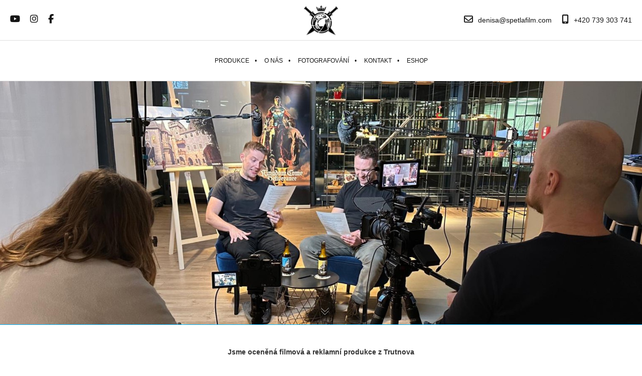

--- FILE ---
content_type: text/html; charset=UTF-8
request_url: https://donio.cz/widget2/35798
body_size: 1200
content:

<!DOCTYPE html>
<html lang="cs">
    <head>
        <meta charset="UTF-8">
        <meta name="viewport" content="width=device-width, initial-scale=1">
        <meta name="robots" content="noindex,nofollow">

        <link rel="preconnect" href="https://fonts.googleapis.com">
        <link href="https://fonts.googleapis.com/css2?family=Rubik:ital,wght@0,400;0,500;1,400;1,500&amp;display=swap" rel="stylesheet">

        <script async src="https://www.googletagmanager.com/gtag/js?id=UA-149360547-3"></script>
        <script>
            window.dataLayer = window.dataLayer || [];
            function gtag(){dataLayer.push(arguments);}

            gtag('consent', 'default', {
                'ad_storage': 'denied',
                'analytics_storage': 'denied'
            });

            gtag('js', new Date());

            gtag('config', 'UA-149360547-3');
        </script>

                    <link rel="stylesheet" href="/build/7875.0913f940.css">
            </head>
    <body class="widget2-body">
        <div class="widget2 widget2--krkonose-cesty-vlachu">
            <div class="widget2__content">

                <div class="widget2__texts">
                    <div class="widget2__subtitle typo-subtitle">
                                                    Pomozte změnit příběh
                                            </div>

                    <h1 class="widget2__name test-project-name">
                        <a href="https://donio.cz/krkonose-cesty-vlachu?utm_source=widget&amp;utm_medium=referral&amp;utm_campaign=krkonose-cesty-vlachu&amp;utm_term=krkonose-cesty-vlachu&amp;utm_content=widget" class="u-tc-text" target="_blank">
                                                            Podpořte film Krkonoše: Cesty Vlachů
                                                    </a>
                        <br><img src="/build/frontend/images/wave-long.f9858027.svg" alt="" loading="lazy" width="48" height="7">
                    </h1>

                    <p class="test-widget-perex">
                                                    V srdci Krkonoš se skrývá tajemství, které čeká na odhalení. Skupina badatelů z Trutnova objevila středověké zápisky Antonia z Florencie, které slibují cestu k pokladu. Dokumentární film „Krkonoše: Cesty Vlachů“ vás zavede na dobrodružnou výpravu za drahými kameny a historií.
                                            </p>
                </div>

                <div class="container">
                                            <div class="u-ta-center">
                            <strong>Zatím jsme společně vybrali <span class="u-tc-widget-primary u-no-wrap test-current-amount">84&nbsp;332&nbsp;Kč!</span></strong>
                        </div>
                    
                                            <div class="widget2__donation">
                            <div class="widget2__donation-items">
                                                            </div>

                                                            <a href="https://donio.cz/krkonose-cesty-vlachu?utm_source=widget&amp;utm_medium=referral&amp;utm_campaign=krkonose-cesty-vlachu&amp;utm_term=krkonose-cesty-vlachu&amp;utm_content=widget" class="widget2__button test-donate-button" target="_blank">Přispět vlastní částku</a>
                                                    </div>
                                    </div>
            </div>
            <div class="widget2__footer">
                <a href="https://donio.cz/?utm_source=widget&amp;utm_medium=referral&amp;utm_campaign=krkonose-cesty-vlachu&amp;utm_term=krkonose-cesty-vlachu&amp;utm_content=widget" class="u-tc-text" target="_blank">
                    <img src="/build/frontend/images/donio-logo.beecb268.svg" alt="Donio logo" width="76" height="32">
                </a>
                <p class="u-tc-light">Donio vždy předá 100 % vybrané částky.</p>
            </div>
            <img src="/build/frontend/images/widget/illustration.ea4e982e.png" alt="" width="108" height="402" class="widget2__image" loading="lazy">
        </div>

                    <script src="/build/runtime.2d8458f0.js" defer data-cookieconsent="ignore"></script><script src="/build/9989.a626820c.js" defer data-cookieconsent="ignore"></script><script src="/build/9755.c21caf82.js" defer data-cookieconsent="ignore"></script><script src="/build/app-project-widget.d6bff5f5.js" defer data-cookieconsent="ignore"></script>
        
    </body>
</html>


--- FILE ---
content_type: text/css
request_url: https://spetlafilm.com/wp-content/plugins/photomentor/css/photomentor.css?ver=6.7.4
body_size: 7240
content:
/*
[Master Stylesheet]

*/

/* ------------------------------------------------------ */
/* ---------- Photomentor Plugin General Styles ---------- */
/* ------------------------------------------------------ */
.clear {
	clear: both;
}

.photomentor_hidden_container {
	display: none !important;
}

.photomentor_load_item {
	opacity: 0 !important;
}

.photomentor_overlay {
	width: 100%;
	height: 100%;
	position: absolute;
	top: 0;
	left: 0;
	z-index: 5;
	-webkit-transition: all .3s;
	transition: all .3s;
}

/* Animate FX */
.photomentor_gallery_item .grid-item-inner {
    opacity: 1;
    overflow: hidden;
    transform: translateY(0);
    transition: opacity 400ms, transform 400ms;
}
.photomentor_gallery_item.grid-item-preload .grid-item-inner {
    opacity: 0;
    transform: translateY(50px);
}

.load_anim,
.load_anim_grid,
.anim_el.load_anim {
	opacity: 0 !important;
	z-index: -10 !important;
}
.grid_b2p {
	transition: opacity 400ms;
}
.load_anim_grid {
	opacity: 0;
	transform: translateY(50px);
}
.load_anim.anim_el.grid-item {
	opacity: 1 !important;
	z-index: 2 !important;
}
.load_anim,
.load_anim_grid,
.load_anim a,
.load_anim_grid a,
.anim_el2,
.anim_el2 a {
	pointer-events: none;
}
.anim_el2.load_anim_grid.anim_el.grid-item,
.anim_el2.load_anim.anim_el.grid-item {
	opacity: 0 !important;
}

.load_anim.anim_el.grid-item img.grid_thmb {
	opacity: 0;
}

.anim_el {
	transition: opacity 250ms !important;
}

.packery_loadmore_wrapper,
.grid_loadmore_wrapper {
	text-align: center;
	display: block;
}

.photomentor_notice {
	font-size: 18px;
	line-height: 28px;
	letter-spacing: 1px;
	text-align: center;
}

.photomentor_pswp_video_wrapper {
	position: absolute;
	left: 50%;
	top: 50%;
	transform: translate(-50%,-50%);
}

.photomentor_pswp_video_wrapper iframe {
	display: block;
	width: 100%;
	height: 100%;
}

/* ---------------------------------- */
/* ---------- OWL Carousel ---------- */
/* ---------------------------------- */
.photomentor_owlCarousel {
	opacity: 0;
	position: relative;
}

.photomentor_owlCarousel.owl-theme .owl-nav {
	width: 100%;
	height: 19px;
	margin-top: 0;
	position: absolute;
	top: 50%;
	-webkit-transform: translateY(-50%);
	transform: translateY(-50%);
}

.photomentor_owlCarousel.owl-theme .owl-nav [class*="owl-"] {
	width: 20px;
	height: 19px;
	margin: 0;
	padding: 0;
	border-radius: 0;
	background: transparent;
	position: absolute;
	-webkit-transition: all .3s;
	transition: all .3s;
}

.photomentor_owlCarousel.owl-theme .owl-nav [class*="owl-"]:hover {
	opacity: .5;
}

.photomentor_owlCarousel .owl-prev {
	background: url("../img/arrow_left.png") no-repeat center !important;
	background-size: 20px 19px !important;
	left: 40px;
}

.photomentor_owlCarousel .owl-next {
	background: url("../img/arrow_right.png") no-repeat center !important;
	background-size: 20px 19px !important;
	right: 40px;
}

body .owl-carousel {
	display: block;
}

/* --------------------------------------------------------------------------------------------------------- */
/* ---------- Gallery Grid, Gallery Masonry, Gallery Media Grid and Gallery Media Masonry Widgets ---------- */
/* --------------------------------------------------------------------------------------------------------- */
.photomentor_gallery_grid_container .photomentor_grid_inner,
.photomentor_gallery_packery_container .photomentor_packery_inner,
.photomentor_gallery_media_grid_container .photomentor_grid_inner {
	font-size: 0;
	line-height: 0;
	margin-left: -10px;
}

.photomentor_columns_1 .photomentor_gallery_item {
	width: 100%;
}

.photomentor_columns_2 .photomentor_gallery_item {
	width: 50%;
}

.photomentor_columns_3 .photomentor_gallery_item {
	width: 33.33333333333%;
}

.photomentor_columns_4 .photomentor_gallery_item {
	width: 25%;
}

.photomentor_columns_5 .photomentor_gallery_item {
	width: 20%;
}

.photomentor_gallery_grid_container .photomentor_gallery_item,
.photomentor_gallery_packery_container .photomentor_gallery_item,
.photomentor_gallery_media_grid_container .photomentor_gallery_item {
	display: inline-block;
	vertical-align: top;
	padding: 0 0 10px 10px;
}

.photomentor_gallery_grid_container .grid-item-inner,
.photomentor_gallery_packery_container .packery-item-inner,
.photomentor_gallery_media_grid_container .grid-item-inner {
	position: relative;
}

.photomentor_gallery_grid_container .grid-item-inner a,
.photomentor_gallery_packery_container .packery-item-inner a,
.photomentor_gallery_media_grid_container .grid-item-inner a {
	display: block;
	overflow: hidden;
	position: relative;
	z-index: 1;
}

.photomentor_gallery_grid_container .grid-item-inner img,
.photomentor_gallery_media_grid_container .grid-item-inner img {
	width: 100%;
	height: auto;
	display: block;
	-webkit-transition: opacity .4s;
	transition: opacity .4s;
}

.photomentor_gallery_packery_container .hover_type_gradient_caption a .packery-item-content,
.photomentor_gallery_grid_container .hover_type_gradient_caption a .grid-item-content,
.photomentor_gallery_justified_container .hover_type_gradient_caption a .grid-item-content,
.photomentor_gallery_media_grid_container .hover_type_gradient_caption a .grid-item-content {
	width: 100%;
	background: rgba(23, 23, 23, 0.7);
	background: -moz-linear-gradient(bottom, rgba(23, 23, 23, 0.7) 0%, rgba(23, 23, 23, 0) 100%);
	background: -webkit-linear-gradient(bottom, rgba(23, 23, 23, 0.7), rgba(23, 23, 23, 0) 100%);
	background: linear-gradient(to top, rgba(23, 23, 23, 0.7) 0%, rgba(23, 23, 23, 0) 100%);
	text-align: center;
	box-sizing: border-box;
	opacity: 0;
	position: absolute;
	bottom: 0;
	left: 0;
	-webkit-transition: opacity .4s;
	transition: opacity .4s;
	z-index: 4;
}

.photomentor_gallery_packery_container a .packery-item-content h4,
.photomentor_gallery_justified_container a .grid-item-content h6,
.photomentor_gallery_grid_container a .grid-item-content h4,
.photomentor_gallery_media_grid_container a .grid-item-content h4 {
	color: #ffffff;
	margin: 0;
}

.hover_type_gradient_caption a .packery-item-content h4,
.photomentor_gallery_packery_container .hover_type_gradient_caption a .packery-item-content h4,
.photomentor_gallery_justified_container .hover_type_gradient_caption a .grid-item-content h6,
.photomentor_gallery_grid_container .hover_type_gradient_caption a .grid-item-content h4,
.photomentor_gallery_media_grid_container .hover_type_gradient_caption a .grid-item-content h4 {
	padding: 20px 15px;
	margin: 0;
	-webkit-transform: translateY(30%);
	transform: translateY(30%);
	-webkit-transition: transform .4s;
	transition: transform .4s;
}

.photomentor_gallery_packery_container .hover_type_caption a .packery-item-overlay,
.photomentor_gallery_justified_container .hover_type_caption a .grid-item-overlay,
.photomentor_gallery_grid_container .hover_type_caption a .grid-item-overlay,
.photomentor_gallery_justified_container .hover_type_caption a .grid-item-overlay,
.photomentor_gallery_media_grid_container .hover_type_caption a .grid-item-overlay,
.photomentor_gallery_packery_container .hover_type_magnifier a .packery-item-overlay,
.photomentor_gallery_justified_container .hover_type_magnifier a .grid-item-overlay,
.photomentor_gallery_grid_container .hover_type_magnifier a .grid-item-overlay,
.photomentor_gallery_media_grid_container .hover_type_magnifier a .grid-item-overlay,
.photomentor_gallery_packery_container .hover_type_plus a .packery-item-overlay,
.photomentor_gallery_justified_container .hover_type_plus a .grid-item-overlay,
.photomentor_gallery_grid_container .hover_type_plus a .grid-item-overlay,
.photomentor_gallery_media_grid_container .hover_type_plus a .grid-item-overlay,
.photomentor_gallery_packery_container .hover_type_overlay a .packery-item-overlay,
.photomentor_gallery_justified_container .hover_type_overlay a .grid-item-overlay,
.photomentor_gallery_grid_container .hover_type_overlay a .grid-item-overlay,
.photomentor_gallery_media_grid_container .hover_type_overlay a .grid-item-overlay {
	width: 100%;
	height: 100%;
	display: block;
	background: rgba(17, 17, 17, .3);
	opacity: 0;
	position: absolute;
	top: 0;
	left: 0;
	-webkit-transition: opacity .3s;
	transition: opacity .3s;
	z-index: 2;
}

.photomentor_gallery_packery_container .hover_type_solid_plus a .packery-item-overlay,
.photomentor_gallery_grid_container .hover_type_solid_plus a .grid-item-overlay,
.photomentor_gallery_justified_container .hover_type_solid_plus a .grid-item-overlay,
.photomentor_gallery_media_grid_container .hover_type_solid_plus a .grid-item-overlay {
	width: 100%;
	height: 50px;
	display: block;
	background: rgba(17, 17, 17, .3);
	position: absolute;
	bottom: 0;
	left: 0;
	-webkit-transform: translateY(100%);
	transform: translateY(100%);
	-webkit-transition: transform .3s;
	transition: transform .3s;
}

.photomentor_gallery_packery_container .hover_type_gradient_caption .packery-item-overlay,
.photomentor_gallery_grid_container .hover_type_gradient_caption .grid-item-overlay,
.photomentor_gallery_justified_container .hover_type_gradient_caption .grid-item-overlay,
.photomentor_gallery_grid_container .photomentor_grid_inner .photomentor-img-preloader,
.photomentor_gallery_justified_container .photomentor_grid_inner .photomentor-img-preloader,
.photomentor_gallery_media_grid_container .hover_type_gradient_caption .grid-item-overlay,
.photomentor_gallery_media_grid_container .photomentor_grid_inner .photomentor-img-preloader,
.photomentor_gallery_packery_container .hover_type_solid_plus a .packery-item-content,
.photomentor_gallery_grid_container .hover_type_solid_plus a .grid-item-content,
.photomentor_gallery_justified_container .hover_type_solid_plus a .grid-item-content,
.photomentor_gallery_media_grid_container .hover_type_solid_plus a .grid-item-content,
.hover_type_magnifier a .packery-item-content,
.hover_type_magnifier a .grid-item-content,
.hover_type_plus a .packery-item-content,
.hover_type_plus a .grid-item-content,
.hover_type_overlay a .packery-item-content,
.hover_type_overlay a .grid-item-content,
.hover_type_none a .packery-item-content,
.hover_type_none a .grid-item-content,
.hover_type_none a .packery-item-overlay,
.hover_type_none a .grid-item-overlay {
	display: none;
}

.photomentor_gallery_packery_container .hover_type_gradient_caption a:hover .packery-item-content,
.photomentor_gallery_justified_container .hover_type_gradient_caption a:hover .grid-item-content,
.photomentor_gallery_grid_container .hover_type_gradient_caption a:hover .grid-item-content,
.photomentor_gallery_media_grid_container .hover_type_gradient_caption a:hover .grid-item-content,
.photomentor_gallery_packery_container .hover_type_magnifier a:hover .packery-item-overlay,
.photomentor_gallery_grid_container .hover_type_magnifier a:hover .grid-item-overlay,
.photomentor_gallery_justified_container .hover_type_magnifier a:hover .grid-item-overlay,
.photomentor_gallery_media_grid_container .hover_type_magnifier a:hover .grid-item-overlay,
.photomentor_gallery_packery_container .hover_type_plus a:hover .packery-item-overlay,
.photomentor_gallery_grid_container .hover_type_plus a:hover .grid-item-overlay,
.photomentor_gallery_justified_container .hover_type_plus a:hover .grid-item-overlay,
.photomentor_gallery_media_grid_container .hover_type_plus a:hover .grid-item-overlay,
.photomentor_gallery_packery_container .hover_type_overlay a:hover .packery-item-overlay,
.photomentor_gallery_grid_container .hover_type_overlay a:hover .grid-item-overlay,
.photomentor_gallery_justified_container .hover_type_overlay a:hover .grid-item-overlay,
.photomentor_gallery_media_grid_container .hover_type_overlay a:hover .grid-item-overlay {
	opacity: 1;
}

.photomentor_gallery_packery_container .hover_type_gradient_caption a:hover .packery-item-content h4,
.photomentor_gallery_grid_container .hover_type_gradient_caption a:hover .grid-item-content h4,
.photomentor_gallery_justified_container .hover_type_gradient_caption a:hover .grid-item-content h6,
.photomentor_gallery_media_grid_container .hover_type_gradient_caption a:hover .grid-item-content h4,
.hover_type_solid_plus a:hover .packery-item-overlay,
.hover_type_solid_plus a:hover .grid-item-overlay {
	-webkit-transform: translateY(0%);
	transform: translateY(0%);
}

.hover_type_solid_plus a .packery-item-overlay:before,
.hover_type_solid_plus a .packery-item-overlay:after,
.hover_type_solid_plus a .grid-item-overlay:before,
.hover_type_solid_plus a .grid-item-overlay:after,
.hover_type_plus a .packery-item-overlay:before,
.hover_type_plus a .packery-item-overlay:after,
.hover_type_plus a .grid-item-overlay:before,
.hover_type_plus a .grid-item-overlay:after {
	content: '';
	background: #ffffff;
	position: absolute;
	top: 50%;
	left: 50%;
}

.hover_type_solid_plus a .packery-item-overlay:before,
.hover_type_solid_plus a .grid-item-overlay:before,
.hover_type_plus a .packery-item-overlay:before,
.hover_type_plus a .grid-item-overlay:before {
	width: 4px;
	height: 20px;
	margin: -10px 0 0 -2px;
}

.hover_type_solid_plus a .packery-item-overlay:after,
.hover_type_solid_plus a .grid-item-overlay:after,
.hover_type_plus a .packery-item-overlay:after,
.hover_type_plus a .grid-item-overlay:after {
	width: 20px;
	height: 4px;
	margin: -2px 0 0 -10px;
}

.hover_type_caption a .packery-item-content,
.hover_type_caption a .grid-item-content {
	width: 100%;
	height: auto;
	padding: 20px 15px;
	opacity: 0;
	text-align: center;
	position: absolute;
	top: 50%;
	left: 0;
	-webkit-transition: opacity .3s, transform .3s;
	transition: opacity .3s, transform .3s;
	z-index: 5;
    transform: translateY(-50%);
}

.hover_type_caption a:hover .packery-item-content,
.hover_type_caption a:hover .grid-item-content,
.hover_type_caption a:hover .packery-item-overlay,
.hover_type_caption a:hover .packery-item-content,
.hover_type_caption a:hover .grid-item-overlay,
.hover_type_caption a:hover .grid-item-content {
	opacity: 1;
}

.photomentor_gallery_packery_container .hover_type_magnifier a .packery-item-overlay:before,
.photomentor_gallery_grid_container .hover_type_magnifier a .grid-item-overlay:before,
.photomentor_gallery_justified_container .hover_type_magnifier a .grid-item-overlay:before,
.photomentor_gallery_media_grid_container .hover_type_magnifier a .grid-item-overlay:before {
	content: '\e800';
	width: 50px;
	height: 50px;
	font-family: "Photomentor Icons", 'sans-serif';
	font-size: 32px;
	line-height: 50px;
	text-align: center;
	color: #ffffff;
	margin: -25px 0 0 -25px;
	position: absolute;
	top: 50%;
	left: 50%;
	-webkit-transform: scale(1.2);
	transform: scale(1.2);
	-webkit-transition: transform .3s;
	transition: transform .3s;
	z-index: 5;
}

.photomentor_gallery_packery_container .hover_type_magnifier a:hover .packery-item-overlay:before,
.photomentor_gallery_grid_container .hover_type_magnifier a:hover .grid-item-overlay:before,
.photomentor_gallery_justified_container .hover_type_magnifier a:hover .grid-item-overlay:before,
.photomentor_gallery_media_grid_container .hover_type_magnifier a:hover .grid-item-overlay:before {
	-webkit-transform: scale(1);
	transform: scale(1);
}

.elementor-widget-container .photomentor_load_more  {
    position: relative;
    z-index: 5;
}
.elementor-widget-container a.photomentor_load_more_button,
.elementor-widget-container a.photomentor_load_more_button:focus,
.elementor-widget-container a.photomentor_load_more_button:active {
    background: #37474F;
    color: #ffffff;
    display: inline-block;
    padding: 15px 20px 15px 20px;
    font-size: 16px;
    line-height: 20px;
    transition: background 400ms, color 400ms, border 400ms;
}
.elementor-widget-container a.photomentor_load_more_button:hover {
    background: #263238;
    color: #ffffff;
}

.grid-item-overlay {
    background: rgba(0,0,0,0.5);
}

.hover_type_gradient_caption .grid-item-content {
    background: rgba(0,0,0,0.7);
    background: -moz-linear-gradient(bottom, rgba(0,0,0,0.7) 0%, rgba(0,0,0,0) 100%);
    background: -webkit-linear-gradient(bottom, rgba(0,0,0,0.7), rgba(0,0,0,0) 100%);
    background: linear-gradient(to top, rgba(0,0,0,0.7) 0%, rgba(0,0,0,0) 100%);
}

.photomentor_loadmore_stretch_yes .photomentor_load_more_button {
    display: block;
}

.hover_type_gloss a {
    overflow: hidden;
}
.hover_type_gloss a .packery-item-content,
.hover_type_gloss a .grid-item-content {
    display: none;
}
.hover_type_gloss a .packery-item-overlay,
.hover_type_gloss a .grid-item-overlay {
    position: absolute;
    left: 0;
    top: 0;
    width: 200%;
    height: 100%;
    transform: translate(-50%);
    opacity: 0;
    transition: transform 500ms, opacity 500ms;
    display: block;
    -webkit-transform-origin: 0% 50%;
    -moz-transform-origin: 0% 50%;
    -o-transform-origin: 0% 50%;
    -ms-transform-origin: 0% 50%;
    transform-origin: 0% 50%;
    background-color: transparent!important;
    background: -moz-linear-gradient(-45deg, rgba(255,255,255,0) 0%, rgba(255,255,255,0.7) 11%, rgba(255,255,255,0) 19%, rgba(255,255,255,0.5) 33%, rgba(255,255,255,0) 38%, rgba(255,255,255,0.3) 45%, rgba(255,255,255,0) 75%, rgba(255,255,255,0.7) 84%, rgba(255,255,255,0) 100%);
    background: -webkit-linear-gradient(-45deg, rgba(255,255,255,0) 0%,rgba(255,255,255,0.7) 11%,rgba(255,255,255,0) 19%,rgba(255,255,255,0.5) 33%,rgba(255,255,255,0) 38%,rgba(255,255,255,0.3) 45%,rgba(255,255,255,0) 75%,rgba(255,255,255,0.7) 84%,rgba(255,255,255,0) 100%);
    background: linear-gradient(-45deg, rgba(255,255,255,0) 0%,rgba(255,255,255,0.7) 11%,rgba(255,255,255,0) 19%,rgba(255,255,255,0.5) 33%,rgba(255,255,255,0) 38%,rgba(255,255,255,0.3) 45%,rgba(255,255,255,0) 75%,rgba(255,255,255,0.7) 84%,rgba(255,255,255,0) 100%);    
}
.hover_type_gloss a:hover .packery-item-overlay,
.hover_type_gloss a:hover .grid-item-overlay {
    opacity: 0.25;
    transform: translate(0%);
}

/* -------------------------------------------- */
/* ---------- Gallery Packery Widget ---------- */
/* -------------------------------------------- */
.photomentor_gallery_packery_container .packery-item-inner {
	width: 100%;
	height: 100%;
	background-position: center !important;
	background-size: cover !important;
	-webkit-transition: opacity .5s;
	transition: opacity .5s;
}

.photomentor_gallery_packery_container .packery-item-inner a {
	width: 100%;
	height: 100%;
	display: block;
	overflow: hidden;
	position: relative;
	z-index: 19;
}

/* ---------------------------------------------- */
/* ---------- Gallery Justified Widget ---------- */
/* ---------------------------------------------- */
.photomentor_justified_options_holder {
    position: absolute;
    left: 0;
    top: 0;
    visibility: hidden;
    z-index: -5;
    pointer-events: none;
}
.photomentor_justified_item .caption {
	display: none!important;
}
.photomentor_justified_item h6 {
	margin: 0;
	color: #ffffff;
}

.photomentor_gallery_justified_container .grid-item-overlay {
	background: rgba(0, 0, 0, .3);
}

.justified_load_more.lazy_loading {
	opacity: 0;
}

.hover_type_kenburns_with_caption .grid-item-overlay,
.hover_type_kenburns_effect .grid-item-overlay {
	position: absolute;
	left: 0;
	top: 0;
	width: 100%;
	height: 100%;
	opacity: 0;
	transition: opacity 600ms;
}
.hover_type_kenburns_with_caption  a:hover .grid-item-overlay,
.hover_type_kenburns_effect a:hover .grid-item-overlay {
	opacity: 1;
}
.hover_type_kenburns_with_caption .grid-item-content {
	position: absolute;
	left: 0;
	top: 50%;
	width: 100%;
	height: auto;
	text-align: center;
	z-index: 5;
	padding: 20px 15px;
	opacity: 0;
	transition: opacity 1000ms, transform 1000ms;
	box-sizing: border-box;
	-moz-box-sizing: border-box;
	-webkit-box-sizing: border-box;
	transform: scale(1.5) translateY(-30%);
}
.hover_type_kenburns_with_caption h6 {
	margin: 0;
}
.hover_type_kenburns_with_caption a:hover .grid-item-content {
	transform: scale(1) translateY(-50%);
	opacity: 1;
}
.hover_type_kenburns_effect .grid-item-content {
	display: none;
}
.hover_type_kenburns_with_caption a,
.hover_type_kenburns_effect a {
	overflow: hidden;
}

.hover_type_kenburns_with_caption.photomentor_justified_gallery a img,
.hover_type_kenburns_effect.photomentor_justified_gallery a img,
.hover_type_kenburns_with_caption.photomentor_grid_inner .grid-item a img,
.hover_type_kenburns_effect.photomentor_grid_inner .grid-item a img {
	transition: transform 2000ms;
}
.hover_type_kenburns_with_caption.photomentor_justified_gallery a:nth-child(4n+1) img,
.hover_type_kenburns_effect.photomentor_justified_gallery a:nth-child(4n+1) img,
.hover_type_kenburns_with_caption.photomentor_grid_inner .grid-item:nth-child(4n+1) a img,
.hover_type_kenburns_effect.photomentor_grid_inner .grid-item:nth-child(4n+1) a img {
	-webkit-transform-origin: 10% 90%;
	-moz-transform-origin: 10% 90%;
	-o-transform-origin: 10% 90%;
	-ms-transform-origin: 10% 90%;
	transform-origin: 10% 90%;
}
.hover_type_kenburns_with_caption.photomentor_justified_gallery a:nth-child(4n+2) img,
.hover_type_kenburns_effect.photomentor_justified_gallery a:nth-child(4n+2) img,
.hover_type_kenburns_with_caption.photomentor_grid_inner .grid-item:nth-child(4n+2) a img,
.hover_type_kenburns_effect.photomentor_grid_inner .grid-item:nth-child(4n+2) a img {
	-webkit-transform-origin: 90% 10%;
	-moz-transform-origin: 90% 10%;
	-o-transform-origin: 90% 10%;
	-ms-transform-origin: 90% 10%;
	transform-origin: 90% 10%;
}
.hover_type_kenburns_with_caption.photomentor_justified_gallery a:nth-child(4n+3) img,
.hover_type_kenburns_effect.photomentor_justified_gallery a:nth-child(4n+3) img,
.hover_type_kenburns_with_caption.photomentor_grid_inner .grid-item:nth-child(4n+3) a img,
.hover_type_kenburns_effect.photomentor_grid_inner .grid-item:nth-child(4n+3) a img {
	-webkit-transform-origin: 10% 10%;
	-moz-transform-origin: 10% 10%;
	-o-transform-origin: 10% 10%;
	-ms-transform-origin: 10% 10%;
	transform-origin: 10% 10%;
}
.hover_type_kenburns_with_caption.photomentor_justified_gallery a:nth-child(4n+4) img,
.hover_type_kenburns_effect.photomentor_justified_gallery a:nth-child(4n+4) img,
.hover_type_kenburns_with_caption.photomentor_grid_inner .grid-item:nth-child(4n+4) a img,
.hover_type_kenburns_effect.photomentor_grid_inner .grid-item:nth-child(4n+4) a img {
	-webkit-transform-origin: 90% 90%;
	-moz-transform-origin: 90% 90%;
	-o-transform-origin: 90% 90%;
	-ms-transform-origin: 90% 90%;
	transform-origin: 90% 90%;
}
.hover_type_kenburns_with_caption.photomentor_justified_gallery a:nth-child(even) img,
.hover_type_kenburns_effect.photomentor_justified_gallery a:nth-child(even) img,
.hover_type_kenburns_with_caption.photomentor_grid_inner .grid-item:nth-child(even) a img,
.hover_type_kenburns_effect.photomentor_grid_inner .grid-item:nth-child(even) a img {
	transform: scale(1.2);
}
.hover_type_kenburns_with_caption.photomentor_justified_gallery a:nth-child(odd) img,
.hover_type_kenburns_effect.photomentor_justified_gallery a:nth-child(odd) img,
.hover_type_kenburns_with_caption.photomentor_grid_inner .grid-item:nth-child(odd) a img,
.hover_type_kenburns_effect.photomentor_grid_inner .grid-item:nth-child(odd) a img {
	transform: scale(1);
}
.hover_type_kenburns_with_caption.photomentor_justified_gallery a:nth-child(even):hover img,
.hover_type_kenburns_effect.photomentor_justified_gallery a:nth-child(even):hover img,
.hover_type_kenburns_with_caption.photomentor_grid_inner .grid-item:nth-child(even) a:hover img,
.hover_type_kenburns_effect.photomentor_grid_inner .grid-item:nth-child(even) a:hover img {
	transform: scale(1);
}
.hover_type_kenburns_with_caption.photomentor_justified_gallery a:nth-child(odd):hover img,
.hover_type_kenburns_effect.photomentor_justified_gallery a:nth-child(odd):hover img,
.hover_type_kenburns_with_caption.photomentor_grid_inner .grid-item:nth-child(odd) a:hover img,
.hover_type_kenburns_effect.photomentor_grid_inner .grid-item:nth-child(odd) a:hover img {
	transform: scale(1.2);
}

/* ---------------------------------------------- */
/* ---------- Gallery Ken Burns Widget ---------- */
/* ---------------------------------------------- */
.photomentor_css_kenburns {
	display: block;
	overflow: hidden;
	position: relative;
}
.photomentor_css_kenburns_single {
	position: fixed;
	top: 0;
	left: 0;
	width: 100%;
	height: 100%;
}
.photomentor_css_kenburns_slide {
	width: 100%;
	height: 100%;
	position: absolute;
	left: 0;
	top: 0;
	background-position: center !important;
	background-size: cover !important;
	opacity: 0;
}
.photomentor_css_kenburns_overlay {
	position: absolute;
	left: 0;
	top: 0;
	right: 0;
	bottom: 0;
	display: block;
	z-index: 2;
}
.slide_zoom_in {
	transform: scale(1);
}

.move_top {
	-webkit-transform-origin: 50% 90%;
	-moz-transform-origin: 50% 90%;
	-o-transform-origin: 50% 90%;
	-ms-transform-origin: 50% 90%;
	transform-origin: 50% 90%;
}
.move_left {
	-webkit-transform-origin: 90% 50%;
	-moz-transform-origin: 90% 50%;
	-o-transform-origin: 90% 50%;
	-ms-transform-origin: 90% 50%;
	transform-origin: 90% 50%;
}
.move_right {
	-webkit-transform-origin: 50% 10%;
	-moz-transform-origin: 50% 10%;
	-o-transform-origin: 50% 10%;
	-ms-transform-origin: 50% 10%;
	transform-origin: 50% 10%;
}
.move_bottom {
	-webkit-transform-origin: 10% 50%;
	-moz-transform-origin: 10% 50%;
	-o-transform-origin: 10% 50%;
	-ms-transform-origin: 10% 50%;
	transform-origin: 10% 50%;
}
.photomentor_css_kenburns_slide.active {
	opacity: 1;
}
.photomentor_css_kenburns_slide.prev_slide.slide_zoom_out,
.photomentor_css_kenburns_slide.active.slide_zoom_out {
	transform: scale(1)
}

/* ------------------------------------------- */
/* ---------- Gallery Slider Widget ---------- */
/* ------------------------------------------- */
.photomentor_single_gallery_slider {
	position: relative;
	width: 100%;
	height: 100%;
}

.photomentor_slider_wrapper {
	position: relative;
}

.photomentor_single_gallery_wrapper  .photomentor_slider_wrapper {
	position: fixed;
	left: 0;
	top: 0;
	width: 100%;
	height: 100%;
}

.photomentor_slider_wrapper.auto_height {
	height: 100%;
}

.photomentor_slider_wrapper .photomentor_slider_slide,
.photomentor_slider_wrapper .photomentor_slider {
	position: absolute;
	left: 0;
	top: 0;
	width: 100%;
	height: 100%;
}

.photomentor_slider_wrapper {
	overflow: hidden;
}

.photomentor_slider_wrapper .photomentor_slider {
	transition: opacity 500ms;
}

.photomentor_slider_wrapper.photomentor_module_loading .photomentor_slider,
.photomentor_slider_wrapper.photomentor_module_loading .photomentor_slider_btn_prev,
.photomentor_slider_wrapper.photomentor_module_loading .photomentor_slider_btn_next {
	opacity: 0;
}

.photomentor_slider_wrapper.photomentor_module_loading .photomentor_gallery_preloader {
	opacity: 0;
}

.photomentor_slider_wrapper .photomentor_slider_slide {
	transition: opacity 1000ms;
	z-index: 1;
	opacity: 0;
	background-repeat: no-repeat !important;
	background-position:  center !important;
}

.photomentor_slider_slide .photomentor_slider_slide_inner {
	position: absolute;
	left: 0;
	top: 0;
	width: 100%;
	height: 100%;
	background-color: #ffffff !important;
	background-repeat: no-repeat !important;
	background-position:  center !important;
}

.photomentor_slider.cover .photomentor_slider_slide .photomentor_slider_slide_inner {
	background-size: cover !important;
}
.photomentor_slider.fit_always .photomentor_slider_slide .photomentor_slider_slide_inner {
	background-size: contain !important;
}

.photomentor_slider.fit_width .photomentor_slider_slide .photomentor_slider_slide_inner {
	background-size: 100% auto !important;
}

.photomentor_slider.fit_height .photomentor_slider_slide .photomentor_slider_slide_inner {
	background-size: auto 100% !important;
}

.photomentor_slider_wrapper .photomentor_slider.photomentor_slider_with_content .photomentor_slider_slide.cover .photomentor_slider_slide_inner {
	background-size: cover !important;
}

.photomentor_slider_wrapper .photomentor_slider.photomentor_slider_with_content .photomentor_slider_slide.fit_always .photomentor_slider_slide_inner {
	background-size: contain !important;
}

.photomentor_slider_wrapper .photomentor_slider.photomentor_slider_with_content .photomentor_slider_slide.fit_width .photomentor_slider_slide_inner {
	background-size: 100% auto !important;
}

.photomentor_slider_wrapper .photomentor_slider.photomentor_slider_with_content .photomentor_slider_slide.fit_height .photomentor_slider_slide_inner {
	background-size: auto 100% !important;
}

.photomentor_slider_wrapper .photomentor_slider_slide.active {
	opacity: 1;
	z-index: 5;
}

/* ------ Fade Zoom Effect ------ */
.photomentor_slider_wrapper .photomentor_slider_fade_zoom .photomentor_slider_slide {
	transition: opacity 1000ms;
}

.photomentor_slider_wrapper .photomentor_slider_fade_zoom .photomentor_slider_slide .photomentor_slider_slide_inner {
	transform: scale(1.03);
	transition: transform 1800ms;
}

.photomentor_slider_wrapper .photomentor_slider_fade_zoom .photomentor_slider_slide.active .photomentor_slider_slide_inner {
	transform: scale(1);
}

/* ------ Slip in Side Effect ------ */
.photomentor_slider_wrapper .photomentor_slider_slip_zoom .photomentor_slider_slide,
.photomentor_slider_wrapper .photomentor_slider_slip .photomentor_slider_slide {
	width: 0;
	overflow: hidden;
	transition: none;
}

.photomentor_slider_wrapper .photomentor_slider_slip .photomentor_slider_slide.active {
	transition: width 1000ms;
}

.photomentor_slider_wrapper.move_frw .photomentor_slider_slip_zoom .photomentor_slider_slide.prev,
.photomentor_slider_wrapper .photomentor_slider_slip_zoom .photomentor_slider_slide.active,
.photomentor_slider_wrapper.move_bck .photomentor_slider_slip_zoom .photomentor_slider_slide.next,
.photomentor_slider_wrapper.move_frw .photomentor_slider_slip .photomentor_slider_slide.prev,
.photomentor_slider_wrapper .photomentor_slider_slip .photomentor_slider_slide.active,
.photomentor_slider_wrapper.move_bck .photomentor_slider_slip .photomentor_slider_slide.next {
	width: 100%;
	opacity: 1;
}

.photomentor_slider_wrapper .photomentor_slider_slip_zoom .photomentor_slider_slide.active {
	transition: width 1000ms ease-in-out;
}

.photomentor_slider_wrapper .photomentor_slider_slip_zoom .photomentor_slider_slide .photomentor_slider_slide_inner {
	transition: transform 1800ms;
	transform: scale(1.03);
}

.photomentor_slider_wrapper .photomentor_slider_slip_zoom .photomentor_slider_slide.active .photomentor_slider_slide_inner {
	transform: scale(1);
}

.photomentor_slider_overlay,
.photomentor_slider_custom_overlay {
	position: absolute;
	left: 0;
	bottom: 0;
	width: 100%;
	height: 100%;
	z-index: 7;
}

.photomentor_slider_overlay {
	height: 250px;
	background: rgba(0,0,0,0.5);
	background: -moz-linear-gradient(bottom, rgba(0,0,0,0.5) 0%, rgba(0,0,0,0) 100%);
	background: -webkit-linear-gradient(bottom, rgba(0,0,0,0.5) 0%, rgba(0,0,0,0) 100%);
	background: linear-gradient(to top, rgba(0,0,0,0.5) 0%, rgba(0,0,0,0) 100%);
	pointer-events: none;
}

.photomentor_slider .photomentor_slide_title {
	position:absolute;
	bottom: 0;
	left: 0;
	color: #ffffff;
	width: 100%;
	margin: 0;
	padding: 0 20px 29px 20px;
	z-index: 10;
	pointer-events: none;
}

.photomentor_single_gallery_wrapper .photomentor_slider .photomentor_slide_title {
	bottom: 50px;
}

.photomentor_slider_title_align_left .photomentor_slide_title {
	text-align: left;
	padding-left: 50px;
}

.photomentor_slider_title_align_left .photomentor_slide_title,
.photomentor_slider_title_align_center .photomentor_slide_title {
	text-align: center;
}

.photomentor_slider_title_align_right .photomentor_slide_title {
	text-align: right;
	padding-right: 50px;
}

.photomentor_slider_thumbs {
	position: absolute;
	width: 145px;
	height: 100%;
	left: 0;
	top: 0;
	overflow: hidden;
	z-index: 10;
}

.photomentor_slider_thumbs_inner {
	width: 145px;
	position: absolute;
	left: 0;
	top: 0;
}

.photomentor_transparent_header .photomentor_slider_thumbs {
	left: 270px;
}

.photomentor_slider_thumbs img {
	width: 100%;
	height: auto;
	display: block;
}

.photomentor_slider_thumb {
	cursor: pointer;
	position: relative;
}

.photomentor_slider_thumb:before {
	content: '';
	width: 100%;
	height: 100%;
	display: block;
	position: absolute;
	left: 0;
	top: 0;
	transition: background 400ms;
}

.photomentor_slide_counter {
	position: absolute;
	left: 145px;
	top: 50%;
	margin-top: -12px;
	height: 23px;
	padding-left: 35px;
	z-index: 10;
}

.photomentor_slide_counter:before {
	content: '';
	position: absolute;
	left: 0;
	top: 0;
	width: 0;
	height: 0;
	border-style: solid;
	border-width: 11.5px 0 11.5px 15px;
}

.photomentor_slide_counter span {
	font-size: 13px;
	line-height: 23px;
	display: inline-block;
	vertical-align: top;
}

.photomentor_slider_overlay_gradient {
	position: absolute;
	left: 0;
	bottom: 0;
	z-index: 5;
	width: 100%;
	height: 100px;
	opacity: 0.5;
	background: -moz-linear-gradient(bottom, rgba(0, 0, 0, 1) 0%, rgba(0, 0, 0, 0) 100%);
	background: -webkit-linear-gradient(bottom, rgba(0, 0, 0, 1) 0%, rgba(0, 0, 0, 0) 100%);
	background: linear-gradient(to top, rgba(0, 0, 0, 1) 0%, rgba(0, 0, 0, 0) 100%);
}

.photomentor_slider_content_box {
	display: flex;
	flex-basis: 100%;
	width: 100%;
	height: 100%;
	position: absolute;
	z-index: 10;
	left: 0;
	top: 0;
	right: 0;
	bottom: 0;
	padding: 40px;
	justify-content: center;
	align-items: center;
}

.photomentor_slider_content_box .photomentor_slider_content {
	text-align: center;
}

.photomentor_slider_valign_top .photomentor_slider_with_content .photomentor_slider_content_box {
	align-items: flex-start;
}

.photomentor_slider_valign_middle .photomentor_slider_with_content .photomentor_slider_content_box {
	align-items: center;
}

.photomentor_slider_valign_bottom .photomentor_slider_with_content .photomentor_slider_content_box {
	align-items: flex-end;
}

.photomentor_slider_halign_left .photomentor_slider_with_content .photomentor_slider_content_box {
	justify-content: flex-start;
}

.photomentor_slider_halign_center .photomentor_slider_with_content .photomentor_slider_content_box {
	justify-content: center;
}

.photomentor_slider_halign_right .photomentor_slider_with_content .photomentor_slider_content_box {
	justify-content: flex-end;
}

.photomentor_slider_with_content .photomentor_slider_overlay_custom,
.photomentor_slider_with_content .photomentor_slider_overlay {
	position: absolute;
	left: 0;
	top: 0;
	width: 100%;
	height: 100%;
	display: block;
	z-index: 5;
}

.photomentor_slider_with_content .photomentor_slider_title {
	margin: 0 0 30px 0;
}

.photomentor_slider_with_content .photomentor_slider_title a {
	font-family: inherit;
}

.photomentor_slider_with_content .photomentor_slider_description {
	margin: 0 0 40px 0;
}

.photomentor_slider_with_content .photomentor_slider_button {
	display: inline-block;
	text-align: center;
	padding: 10px 20px 10px 20px;
	border-style: solid;
	border-width: 0;
	border-radius: 0;
	transition: color 300ms, background 300ms, border 300ms;
}
.photomentor_slider_content h1,
.photomentor_slider_content h2,
.photomentor_slider_content h3,
.photomentor_slider_content h4,
.photomentor_slider_content h5,
.photomentor_slider_content h6,
.photomentor_slider_content p {
    color: #ffffff;
}
.photomentor_slider_content a.photomentor_slider_button:active,
.photomentor_slider_content a.photomentor_slider_button:focus,
.photomentor_slider_content a.photomentor_slider_button {
    background: #37474F;
    color: #ffffff;
    display: inline-block;
    padding: 15px 20px 15px 20px;
    font-size: 16px;
    line-height: 20px;
    border: none;
    transition: background 400ms, color 400ms, border 400ms;    
}

.photomentor_slider_content > a.photomentor_slider_button:hover {
    background: #263238;
    color: #ffffff;
}

/* ------------------------------------------- */
/* ---------- Gallery Ribbon Widget ---------- */
/* ------------------------------------------- */
.photomentor_ribbon_slider_wrapper {
	position:relative;
	display:block;
	overflow:hidden;
}

.photomentor_single_gallery_wrapper .photomentor_ribbon_slider_wrapper {
	position: fixed;
	left: 0;
	top: 0;
	width: 100%;
	height: 100%;
}

.photomentor_stand_alone_slider.photomentor_ribbon_slider_wrapper {
	position:fixed;
	left:0;
	top:0;
	width:100%;
	height:100%;
}

.photomentor_ribbon_fs_on.photomentor_ribbon_slider_wrapper {
	position:fixed;
	left:0;
	top:0;
	width:100%;
	height:100%;
}

.photomentor_ribbon_slider {
	margin:0;
	padding:0;
	position:absolute;
	left:0;
	top:0;
	width:100%;
	height:100%;
	z-index:13;
	transition:opacity 500ms;
}

.photomentor_ribbon_slide {
	position: relative;
}

.photomentor_ribbon_slider .photomentor_ribbon_slide img {
	width: auto;
	max-width: none;
	height: 100%;
	display: block;
	margin: 0 0;
}

.photomentor_ribbon_slider .photomentor_ribbon_slide iframe {
	display: block;
	margin: 0;
}

.photomentor_ribbon_slider .photomentor_ribbon_slide img {
	opacity: 0;
	transition: opacity 500ms;
}

.photomentor_ribbon_slider .photomentor_ribbon_slide.photomentor_block_loaded img {
	opacity: 1;
}
.photomentor_ribbon_slide > a {
	position: absolute;
	left: 0;
	top: 0;
	width: 100%;
	height: 100%;
	display: block;
	z-index: 7;
}

.photomentor_ribbon_slider:before {
	content: '';
	position: absolute;
	left: 0;
	top: 0;
	width: 100%;
	height: 100%;
	display: block;
	z-index: 5;
	background: #ff00ff;
}

.photomentor_ribbon_prevSlide {
	top: 50%;
	margin-top: -10px;
	left: 50px;
	z-index: 40;
}

.photomentor_ribbon_nextSlide {
	top: 50%;
	margin-top: -10px;
	right: 50px;
	z-index: 40;
}

.photomentor_ribbon_overlay_on:before,
.photomentor_ribbon_overlay_on:after {
	content: '';
	width: 100px;
	height: 100%;
	display: block;
	position: absolute;
	z-index: 10;
	top: 0;
}

.photomentor_ribbon_overlay_on:before {
	left: 0;
	background: -moz-linear-gradient(left, rgba(0, 0, 0, 0.8) 0%, rgba(0, 0, 0, 0) 100%);
	background: -webkit-linear-gradient(left, rgba(0, 0, 0, 0.8) 0%, rgba(0, 0, 0, 0) 100%);
	background: linear-gradient(to right, rgba(0, 0, 0, 0.8) 0%, rgba(0, 0, 0, 0) 100%);
}

.photomentor_ribbon_overlay_on:after {
	right: 0;
	background: -moz-linear-gradient(right, rgba(0, 0, 0, 0.8) 0%, rgba(0, 0, 0, 0) 100%);
	background: -webkit-linear-gradient(right, rgba(0, 0, 0, 0.8) 0%, rgba(0, 0, 0, 0) 100%);
	background: linear-gradient(to left, rgba(0, 0, 0, 0.8) 0%, rgba(0, 0, 0, 0) 100%);
}

.photomentor_ribbon_content {
	position: absolute;
	left: 0;
	bottom: 0;
	width: 100%;
	padding: 0 20px 29px;
	box-sizing: border-box;
	-moz-box-sizing: border-box;
	-webkit-box-sizing: border-box;
	transition: opacity 500ms;
	opacity: 0;
}

.photomentor_ribbon_content h1,
.photomentor_ribbon_content h2,
.photomentor_ribbon_content h3,
.photomentor_ribbon_content h4,
.photomentor_ribbon_content h5,
.photomentor_ribbon_content h6 {
	margin: 0;
}
.photomentor_ribbon_content:before {
	content: '';
	position: absolute;
	left: 0;
	bottom: 0;
	height: 100px;
	width: 100%;
	opacity: 0.5;
	z-index: 10;
}

.remove_gradient_overlay.photomentor_ribbon_content:before {
	display: none;
}

.photomentor_ribbon_content {
	height: 2px;
	font-size: 50px;
	line-height: 60px;
	color: #ffffff;
	position: relative;
	z-index: 13;
	transform: translateY(30%);
	transition: transform 500ms;
	margin: 0;
}

.photomentor_ribbon_title_active .active.center .photomentor_ribbon_slide .photomentor_ribbon_content,
.photomentor_ribbon_title_show .photomentor_ribbon_slide .photomentor_ribbon_content,
.photomentor_ribbon_title_hover .photomentor_ribbon_slide:hover .photomentor_ribbon_content {
	opacity: 1;
}

.photomentor_ribbon_title_active .active.center .photomentor_ribbon_slide .photomentor_ribbon_content h2,
.photomentor_ribbon_title_show .photomentor_ribbon_slide .photomentor_ribbon_content h2,
.photomentor_ribbon_title_hover .photomentor_ribbon_slide:hover .photomentor_ribbon_content h2 {
	transform: translateY(0%);
}

.photomentor_slider_wrapper_custom_height img {
    height: 100%;
    width: auto;
}

.photomentor_ribbon_slider_wrapper.owl-theme .owl-nav [class*='owl-'] {
    font-size: 20px;
    line-height: 20px;
    padding: 10px;
    display: none;
    text-align: center;
    position: absolute;
    z-index: 15;
    top: 50%;
    border-radius: 0;
    margin: 0;
    transform: translate(0,-50%);
    background: rgba(38,50,56,0.7);
    transition: background 400ms;
}
.photomentor_ribbon_slider_wrapper.owl-theme .owl-nav [class*='owl-']:after {
    display: none;
}
.photomentor_ribbon_slider_wrapper.owl-theme .owl-nav [class*='owl-'] {
    display: block;
}
.photomentor_ribbon_slider_wrapper.owl-theme .owl-nav [class*='owl-']:before {
    font-family: 'Photomentor Icons';
    display: block;
    text-align: center;
    width: 20px;
    height: 20px;
    color: rgba(255,255,255,0.7);
    background: none;
    transition: color 400ms;
}
.photomentor_ribbon_slider_wrapper .owl-nav > div.owl-prev:before {
    content: "\f104";
}
.photomentor_ribbon_slider_wrapper .owl-nav > div.owl-next:before {
    content: "\f105";
}
.photomentor_ribbon_slider_wrapper .owl-nav > div.owl-prev {
    left: 20px;
}
.photomentor_ribbon_slider_wrapper .owl-nav > div.owl-next {
    right: 20px;
}
.photomentor_ribbon_slider_wrapper.owl-theme .owl-nav [class*='owl-']:hover {
    background: rgba(38,50,56,1);
}
.photomentor_ribbon_slider_wrapper.owl-theme .owl-nav [class*='owl-']:hover:before {
    color: rgba(255,255,255,1);
}

/* ----------------------------------------------------- */
/* ---------- Gallery Split and Shift Widgets ---------- */
/* ----------------------------------------------------- */
.photomentor_single_gallery_split {
	position: relative;
	width: 100%;
	height: 100%;
}

.photomentor_single_gallery_wrapper .photomentor_split_wrapper {
	position: fixed;
	left: 0;
	top: 0;
	width: 100%;
	height: 100%;
}

.photomentor_split_wrapper {
	position: relative;
	width: 100%;
	height: 100%;
}

.photomentor_split_wrapper.photomentor_module_loading .photomentor_gallery_preloader {
	opacity: 1;
}

.photomentor_split {
	position:absolute;
	left: 0;
	top: 0;
	width: 100%;
	height: 100%;
	display: block;
	overflow: hidden;
	transition: opacity 500ms;
}

.photomentor_split_wrapper.photomentor_module_loading .photomentor_split {
	opacity: 0;
}

.photomentor_split_slide {
	background-position: center;
	background-repeat: no-repeat;
	background-size: cover;
	z-index: -1;
	width: 50%;
	height: 100%;
	position: absolute;
	opacity: 0;
	top: 0;
}
.photomentor_split_shift .photomentor_split_slide {
	z-index: 10;
}

.photomentor_split_ribbon .photomentor_split_slide {
	transition: top 500ms, opacity 500ms, width 500ms;
}

.photomentor_split_shift .photomentor_split_slide {
	transition: transform 600ms, opacity 600ms;
}

.photomentor_left_slide {
	left: 0;
}

.photomentor_right_slide {
	right: 0;
}

.photomentor_left_slide {
	left: 0;
}

.photomentor_right_slide {
	right: 0;
}

.photomentor_split_ribbon .photomentor_left_slide.photomentor_split_before,
.photomentor_split_ribbon .photomentor_left_slide.photomentor_split_after,
.photomentor_split_ribbon .photomentor_right_slide.photomentor_split_before,
.photomentor_split_ribbon .photomentor_right_slide.photomentor_split_after {
	z-index: 18 !important;
	opacity: 1;
}

.photomentor_split_ribbon .photomentor_left_slide.photomentor_split_before,
.photomentor_split_ribbon .photomentor_right_slide.photomentor_split_after {
	top: -100%;
}

.photomentor_split_ribbon .photomentor_left_slide.photomentor_split_after,
.photomentor_split_ribbon .photomentor_right_slide.photomentor_split_before {
	top: 100%;
}

.photomentor_split_ribbon .photomentor_left_slide.photomentor_split_active,
.photomentor_split_ribbon .photomentor_right_slide.photomentor_split_active {
	top: 0;
	z-index: 19 !important;
	opacity: 1;
}

.photomentor_split_shift .photomentor_left_slide.photomentor_split_after {
	transform: translateX(-100%);
}

.photomentor_split_shift .photomentor_right_slide.photomentor_split_after {
	transform: translateX(100%);
}

.photomentor_split_shift .photomentor_left_slide.photomentor_split_before {
	transform: scale(0.5);
}

.photomentor_split_shift .photomentor_right_slide.photomentor_split_before {
	transform: scale(0.5);
}

.photomentor_split_shift .photomentor_left_slide.photomentor_split_active,
.photomentor_split_shift .photomentor_right_slide.photomentor_split_active {
	transform: translateX(0);
	opacity: 1;
}

/* Horizontal Split */
.photomentor_split_horizontal .photomentor_split_ribbon .photomentor_split_slide,
.photomentor_split_horizontal .photomentor_split_shift .photomentor_split_slide {
	background-position: center;
	background-repeat: no-repeat;
	background-size: cover;
	transition: left 500ms, opacity 500ms, width 500ms;
	z-index: -1;
	width: 100%;
	height: 50%;
	position: absolute;
	opacity: 0;
	left: 0;
	transform: none;
}

.photomentor_split_horizontal .photomentor_split_ribbon .photomentor_left_slide,
.photomentor_split_horizontal .photomentor_split_shift .photomentor_left_slide {
	top: 0;
	bottom: auto;
	left: 0;
	right: auto;
}

.photomentor_split_horizontal .photomentor_split_ribbon .photomentor_right_slide,
.photomentor_split_horizontal .photomentor_split_shift .photomentor_right_slide {
	top: auto;
	bottom: 0;
	left: 0;
	right: auto;
}

.photomentor_split_horizontal .photomentor_split_ribbon .photomentor_left_slide.photomentor_split_before,
.photomentor_split_horizontal .photomentor_split_ribbon .photomentor_right_slide.photomentor_split_after,
.photomentor_split_horizontal .photomentor_split_shift .photomentor_left_slide.photomentor_split_before,
.photomentor_split_horizontal .photomentor_split_shift .photomentor_right_slide.photomentor_split_after {
	left: -100%;
	opacity: 1;
}

.photomentor_split_horizontal .photomentor_split_ribbon .photomentor_left_slide.photomentor_split_after,
.photomentor_split_horizontal .photomentor_split_ribbon .photomentor_right_slide.photomentor_split_before,
.photomentor_split_horizontal .photomentor_split_shift .photomentor_left_slide.photomentor_split_after,
.photomentor_split_horizontal .photomentor_split_shift .photomentor_right_slide.photomentor_split_before {
	left: 100%;
	opacity: 1;
}

.photomentor_split_horizontal .photomentor_split_ribbon .photomentor_left_slide.photomentor_split_active,
.photomentor_split_horizontal .photomentor_split_shift .photomentor_left_slide.photomentor_split_active {
	top: 0;
	bottom: auto;
	z-index: 19 !important;
	opacity: 1 !important;
}
.photomentor_split_horizontal .photomentor_split_ribbon .photomentor_right_slide.photomentor_split_active,
.photomentor_split_horizontal .photomentor_split_shift .photomentor_right_slide.photomentor_split_active {
	top: auto;
	bottom: 0;
	z-index: 19 !important;
	opacity: 1 !important;
}

.photomentor_left_slide.photomentor_split_active a:hover,
.photomentor_right_slide.photomentor_split_active a:hover {
	opacity: 1;
}

.photomentor_left_slide a,
.photomentor_right_slide a {
	position: absolute;
	left: 0;
	top: 0;
	width: 100%;
	height: 100%;
	display: block;
}
.elementor-editor-active .photomentor_left_slide a,
.elementor-editor-active .photomentor_right_slide a {
	display: none;
}

.photomentor_left_slide.photomentor_split_active a,
.photomentor_right_slide.photomentor_split_active a {
	z-index: 19;
}

.photomentor_split_wrapper.photomentor_module_loading .photomentor_split_btn_prev,
.photomentor_split_wrapper.photomentor_module_loading .photomentor_split_btn_next {
	opacity: 0;
}

.photomentor_split_wrapper .photomentor_slider_control {
	z-index: 19;
}

.photomentor_split_horizontal .photomentor_split_btn_prev {
	left: 20px;
}
.photomentor_split_horizontal .photomentor_split_btn_next {
	right: 20px;
}

.photomentor_split_shift .photomentor_split_btn_prev,
.photomentor_split_vertical .photomentor_split_btn_prev {
	left: calc(50% - 20px);
	transform: translate(-100%,-50%);
}
.photomentor_split_shift .photomentor_split_btn_next,
.photomentor_split_vertical .photomentor_split_btn_next {
	right: calc(50% - 20px);
	transform: translate(100%,-50%);
}
.photomentor_split_horizontal .pm-icon-angle-up,
.photomentor_split_horizontal .pm-icon-angle-down,
.photomentor_split_shift .pm-icon-angle-left,
.photomentor_split_shift .pm-icon-angle-right,
.photomentor_split_vertical .pm-icon-angle-left,
.photomentor_split_vertical .pm-icon-angle-right {
	display: none;
}

.photomentor_split_overlay,
.photomentor_split_custom_overlay {
	position: absolute;
	left: 0;
	bottom: 0;
	width: 100%;
	height: 100%;
	z-index: 7;
}

.photomentor_split_overlay {
	background: rgba(0,0,0,0.2);
	background: -moz-linear-gradient(bottom, rgba(0,0,0,0.2) 0%, rgba(0,0,0,0) 100%);
	background: -webkit-linear-gradient(bottom, rgba(0,0,0,0.2) 0%, rgba(0,0,0,0) 100%);
	background: linear-gradient(to top, rgba(0,0,0,0.2) 0%, rgba(0,0,0,0) 100%);
}

.photomentor_split_slide .photomentor_split_title {
	position: absolute;
	left: 0;
	bottom: 0;
	text-align: center;
	width: 100%;
	padding: 0 10px 20px;
	font-size: 50px;
	line-height: 60px;
	color: #ffffff;
	box-sizing: border-box;
	-webkit-box-sizing: border-box;
	-moz-box-sizing: border-box;
	z-index: 27;
	transition: opacity 400ms, transform 400ms;
}

.photomentor_single_gallery_split .photomentor_split_slide .photomentor_split_title {
	bottom: 50px;
}

.photomentor_split_gradient {
	position: absolute;
	left: 0;
	bottom: 0;
	width: 100%;
	height: 100px;
	opacity: 0;
	background: -moz-linear-gradient(bottom, rgba(0, 0, 0, 1) 0%, rgba(0, 0, 0, 0) 100%);
	background: -webkit-linear-gradient(bottom, rgba(0, 0, 0, 1) 0%, rgba(0, 0, 0, 0) 100%);
	background: linear-gradient(to top, rgba(0, 0, 0, 1) 0%, rgba(0, 0, 0, 0) 100%);
	transition: opacity 400ms;
}

.photomentor_split_title {
	opacity: 0;
	transform: translateY(30%);
}

.photomentor_split_active .photomentor_split_title {
	opacity: 1;
	transform: translateY(0%);
}

.photomentor_split_active .photomentor_split_gradient {
	opacity: 0.5;
}

.titles_show_on_hover .photomentor_split_slide .photomentor_split_title {
	opacity: 0;
	transform: translateY(30%);
	transition: opacity 400ms, transform 400ms;
}

.titles_show_on_hover .photomentor_split_slide:hover .photomentor_split_title {
	opacity: 1;
	transform: translateY(0%);
}

.titles_show_on_hover .photomentor_split_slide .photomentor_split_gradient {
	opacity: 0;
}

.titles_show_on_hover .photomentor_split_slide:hover .photomentor_split_gradient {
	opacity: 0.5;
}

.photomentor_split_title_slide_center .photomentor_split_slide h2 {
	padding: 0 20px 29px 20px;
}

.photomentor_split_title_slide_center .photomentor_split_slide h2 {
	padding: 0 20px 29px 20px;
	text-align: center;
}

.photomentor_split_title_screen_center .photomentor_right_slide h2,
.photomentor_split_title_screen_side .photomentor_left_slide h2 {
	text-align: left;
	padding-left: 50px;
}

.photomentor_split_title_screen_center .photomentor_left_slide h2,
.photomentor_split_title_screen_side .photomentor_right_slide h2 {
	text-align: right;
	padding-right: 50px;
}

/* --------------------------------------------------------------- */
/* ---------- Gallery Proofing Grid and Masonry Widgets ---------- */
/* --------------------------------------------------------------- */
ul.photomentor_grid_filter {
	display: block;
	padding: 0;
	margin: 0 0 46px;
	font-size: 0;
	line-height: 0;
	text-align: center;
	list-style: none;
}

ul.photomentor_grid_filter li {
	display: inline-block;
	font-size: 16px;
	line-height: 26px;
	letter-spacing: .7px;
	font-weight: 400;
	padding: 0 20px;
    margin: 0;
}
ul.photomentor_grid_filter li a {
    display: block;
    transition: background 300ms, color 300ms;
}

.photomentor_gallery_proofing_grid_container .photomentor_grid_inner,
.photomentor_gallery_proofing_masonry_container .photomentor_grid_inner {
	font-size: 0;
	line-height: 0;
	margin-left: -10px;
}

.photomentor_gallery_proofing_grid_container .grid-item,
.photomentor_gallery_proofing_masonry_container .grid-item {
	display: inline-block;
	vertical-align: top;
}

.photomentor_columns_2 .grid-item {
	width: 50%;
}

.photomentor_columns_3 .grid-item {
	width: 33.33333%;
}

.photomentor_columns_4 .grid-item {
	width: 25%;
}

.photomentor_gallery_proofing_grid_container .grid-item-inner,
.photomentor_gallery_proofing_masonry_container .grid-item-inner {
	padding: 0 0 10px 10px;
}
.grid-item-inner a {
    display: block;
    overflow: hidden;
}

.photomentor_gallery_proofing_grid_container .photomentor_proofing_grid_item,
.photomentor_gallery_proofing_masonry_container .photomentor_proofing_grid_item {
	position: relative;
	overflow: hidden;
}

.photomentor_gallery_proofing_grid_container .grid-item-content,
.photomentor_gallery_proofing_masonry_container .grid-item-content {
	width: 100%;
	text-align: center;
	background: rgba(0, 0, 0, 0.7);
	background: -moz-linear-gradient(bottom, rgba(0, 0, 0, 0.7) 0%, rgba(0, 0, 0, 0) 100%);
	background: -webkit-linear-gradient(bottom, rgba(0, 0, 0, 0.7), rgba(0, 0, 0, 0) 100%);
	background: linear-gradient(to top, rgba(0, 0, 0, 0.7) 0%, rgba(0, 0, 0, 0) 100%);
	opacity: 1;
	position: absolute;
	bottom: 0;
	left: 0;
	z-index: 4;
	-webkit-transform: translateY(0);
	transform: translateY(0);
	-webkit-transition: all .4s;
	transition: all .4s;
}

.photomentor_gallery_proofing_grid_container .photomentor_proofing_grid_item:hover .grid-item-content,
.photomentor_gallery_proofing_masonry_container .photomentor_proofing_grid_item:hover .grid-item-content {
	opacity: 0;
	-webkit-transform: translateY(30px);
	transform: translateY(30px);
}

.photomentor_gallery_proofing_grid_container .grid-item-content h4,
.photomentor_gallery_proofing_masonry_container .grid-item-content h4 {
	padding: 20px 15px;
	margin: 0;
	color: #ffffff;
	-webkit-transition: transform .4s;
	transition: transform .4s;
}

.photomentor_gallery_proofing_grid_container .grid-item-overlay,
.photomentor_gallery_proofing_masonry_container .grid-item-overlay {
	width: 100%;
	height: 100%;
	background: rgba(17, 17, 17, .5);
	opacity: 0;
	position: absolute;
	top: 0;
	left: 0;
	-webkit-transition: opacity .4s;
	transition: opacity .4s;
	z-index: 3;
}

.photomentor_gallery_proofing_grid_container .photomentor_proofing_grid_item:hover .grid-item-overlay,
.photomentor_gallery_proofing_masonry_container .photomentor_proofing_grid_item:hover .grid-item-overlay {
	opacity: 1;
}

.photomentor_gallery_proofing_grid_container .grid-item-controls,
.photomentor_gallery_proofing_masonry_container .grid-item-controls {
	width: 100%;
	height: 32px;
	margin-top: -16px;
	font-size: 0;
	line-height: 0;
	text-align: center;
	opacity: 0;
	position: absolute;
	top: 50%;
	left: 0;
	-webkit-transform: translateY(-30px);
	transform: translateY(-30px);
	-webkit-transition: all .4s;
	transition: all .4s;
	z-index: 6;
}

.photomentor_gallery_proofing_grid_container .photomentor_proofing_grid_item:hover .grid-item-controls,
.photomentor_gallery_proofing_masonry_container .photomentor_proofing_grid_item:hover .grid-item-controls {
	opacity: 1;
	-webkit-transform: translateY(0);
	transform: translateY(0);
}

.photomentor_gallery_proofing_grid_container .grid-item-controls a,
.photomentor_gallery_proofing_masonry_container .grid-item-controls a {
	width: 32px;
	display: inline-block;
	font-size: 32px;
	line-height: 32px;
	text-align: center;
	color: #ffffff;
	margin: 0 18px;
    border: none!important;
}

.photomentor_gallery_proofing_grid_container .grid-icon-state,
.photomentor_gallery_proofing_masonry_container .grid-icon-state {
	width: 40px;
	height: 40px;
	display: block;
	font-size: 32px;
	line-height: 32px;
	text-align: center;
	color: #ffffff;
	opacity: 0;
	border: solid 3px #ffffff;
	border-radius: 50%;
	box-shadow: 0 0 5px rgba(17, 17, 17, .5);
	position: absolute;
	top: 20px;
	right: 20px;
	-webkit-transform: scale(0);
	transform: scale(0);
	-webkit-transition: all .25s;
	transition: all .25s;
	z-index: 6;
}

.photomentor_gallery_proofing_grid_container .grid-icon-state i,
.photomentor_gallery_proofing_masonry_container .grid-icon-state i {
	width: 30px;
	height: 30px;
	display: block;
	font-size: 22px;
	line-height: 30px;
	text-align: center;
	margin: -15px 0 0 -15px;
	position: absolute;
	top: 50%;
	left: 50%;
}

.photomentor_gallery_proofing_grid_container .grid-icon-state.grid-icon-approve,
.photomentor_gallery_proofing_masonry_container .grid-icon-state.grid-icon-approve {
	background: #7eb835;
}

.photomentor_gallery_proofing_grid_container .grid-icon-state.grid-icon-unaprove,
.photomentor_gallery_proofing_masonry_container .grid-icon-state.grid-icon-unaprove {
	background: #c71b1b;
}

.photomentor_gallery_proofing_grid_container .grid-icon-state.grid-icon-unaprove i,
.photomentor_gallery_proofing_masonry_container .grid-icon-state.grid-icon-unaprove i {
	-webkit-transform: translate(0, -1px);
	transform: translate(0, -1px);
}

.photomentor_gallery_proofing_grid_container .grid-item-proofing.approved .grid-icon-state.grid-icon-approve,
.photomentor_gallery_proofing_masonry_container .grid-item-proofing.approved .grid-icon-state.grid-icon-approve,
.photomentor_gallery_proofing_grid_container .grid-item-proofing.unapproved .grid-icon-state.grid-icon-unaprove,
.photomentor_gallery_proofing_masonry_container .grid-item-proofing.unapproved .grid-icon-state.grid-icon-unaprove {
	opacity: 1;
	-webkit-transform: scale(1);
	transform: scale(1);
}

.photomentor_gallery_proofing_grid_container .photomentor_photo_proofing_notified_wrapper,
.photomentor_gallery_proofing_masonry_container .photomentor_photo_proofing_notified_wrapper {
	text-align: center;
	padding-top: 30px;
}

.photomentor_photo_proofing_notified_wrapper a {
	transition: background 400ms, color 400ms, border 400ms;
}

.photomentor_gallery_proofing_grid_container .photomentor_photo_proofing_notified,
.photomentor_gallery_proofing_masonry_container .photomentor_photo_proofing_notified {
	display: inline-block;
	font-size: 13px;
	line-height: 22px;
	letter-spacing: 1px;
	font-weight: 700;
	text-transform: uppercase;
	background: #434343;
	padding: 13px 30px;
	border-radius: 5px;
}

.photomentor_gallery_proofing_grid_container .photomentor_photo_proofing_notified:hover,
.photomentor_gallery_proofing_masonry_container .photomentor_photo_proofing_notified:hover {
	background: #9e9e9e;
}

.photomentor_no_select {
	-webkit-touch-callout: none;
    -webkit-user-select: none;
    -khtml-user-select: none;
    -moz-user-select: none;
    -ms-user-select: none;
    user-select: none;
}

/* Slider Buttons */
a.photomentor_slider_control,
a.photomentor_slider_control:focus,
a.photomentor_slider_control:active,
a.photomentor_slider_control:hover {
    border: none;
    outline: none;
    box-shadow: none;
}
a.photomentor_slider_control {
    color: rgba(255,255,255,0.7);
    font-size: 20px;
    line-height: 20px;
    padding: 10px;
    display: none;
    text-align: center;
    position: absolute;
    z-index: 15;
    top: 50%;
    transform: translate(0,-50%);
    background: rgba(38,50,56,0.7);
    transition: color 400ms, background 400ms;
}
.photomentor_slider_controls_yes a.photomentor_slider_control {
    display: block;
}
.photomentor_gallery_ribbon_container .owl-theme .owl-nav {
	display: none;
}
.photomentor_slider_controls_yes .photomentor_gallery_ribbon_container .owl-theme .owl-nav {
	display: block;
}
a.photomentor_slider_control i {
    display: block;
    text-align: center;
    width: 20px;
    height: 20px;
}
a.photomentor_slider_control:hover {
    color: rgba(255,255,255,1);
    background: rgba(38,50,56,1);
}
a.photomentor_slider_control.photomentor_slider_btn_prev {
    left: 20px;
}
a.photomentor_slider_control.photomentor_slider_btn_next {
    right: 20px;
}

/* --------------------------------------------------------------- */
/* ------------------- Before and After Widgets ------------------ */
/* --------------------------------------------------------------- */
.photomentor_before_after {
	position: relative;
	cursor: none;
	display: block;
	margin: 0 auto;
}
.photomentor_before_after img {
	display: block;
}
.photomentor_before_after .photomentor_after_image {
	display: block;
	position: absolute;
	left: 0;
	top: 0;
	width: 50%;
	height: 100%;
	background-size: auto 100%;
	background-position: left top;
}
.photomentor_before_after_divider {
	position: absolute;
	left: 50%;
	top: 0;
	margin-left: -1px;
	width: 2px;
	height: 100%;
	background: #ffffff;
    cursor: none;
}
.photomentor_before_after_divider .photomentor_before_after_right,
.photomentor_before_after_divider .photomentor_before_after_left {
	position: absolute;
	width: 10px;
	height: 10px;
	top: 50%;
	margin-top: -5px;
	right: -13px;
}
.photomentor_before_after_divider .photomentor_before_after_left {
	left: -13px;
}
.photomentor_before_after_divider .photomentor_before_after_right:before {
	content: '';
	width: 0;
	height: 0;
	border-style: solid;
	border-width: 5px 0 5px 5px;
	border-color: transparent transparent transparent #ffffff;
	position: absolute;
	right: 0;
	top: 0;
}
.photomentor_before_after_divider .photomentor_before_after_left:before {
	content: '';
	width: 0;
	height: 0;
	border-style: solid;
	border-width: 5px 5px 5px 0;
	border-color: transparent #ffffff transparent transparent;
	position: absolute;
	left: 0;
	top: 0;
}
.photomentor_before_after_divider .photomentor_before_after_right:after {
	content: '';
	width: 5px;
	height: 4px;
	background: #ffffff;
	position: absolute;
	left: 0;
	top: 3px;
}
.photomentor_before_after_divider .photomentor_before_after_left:after {
	content: '';
	width: 5px;
	height: 4px;
	background: #ffffff;
	position: absolute;
	right: 0;
	top: 3px;
}

.lazy_loading {
	pointer-events: none;
	opacity: 0;
	padding: 0;
	font-size: 0;
	line-height: 0;
	max-height: 1px;
}

/* RESPONSIVE */
@media only screen and (min-width: 760px) and (max-width: 960px) {
	.photomentor_columns_2 .grid-item,
	.photomentor_columns_4 .grid-item {
		width: 50%;
	}
	.photomentor_columns_3 .grid-item,
	.photomentor_columns_5 .grid-item {
		width:33.33%;
	}
}

@media only screen and (max-width: 760px) {
	.photomentor_columns_1 .grid-item,
	.photomentor_columns_2 .grid-item,
	.photomentor_columns_3 .grid-item,
	.photomentor_columns_4 .grid-item,
	.photomentor_columns_5 .grid-item {
		width: 100%;
	}
}

a.photomentor_pswp_slide {
    position: relative;
}
a.photomentor_pswp_slide,
a.photomentor_pswp_slide img {
    display: block;
}

body .pswp__caption .pswp__caption__center {
    text-align: center;
}

--- FILE ---
content_type: text/css
request_url: https://spetlafilm.com/wp-content/plugins/photomentor/css/photomentor-icons.css?ver=6.7.4
body_size: 202
content:
@font-face {
  font-family: 'Photomentor Icons';
  src: url('../font/photomentor-icons.eot?43325292');
  src: url('../font/photomentor-icons.eot?43325292#iefix') format('embedded-opentype'),
       url('../font/photomentor-icons.woff2?43325292') format('woff2'),
       url('../font/photomentor-icons.woff?43325292') format('woff'),
       url('../font/photomentor-icons.ttf?43325292') format('truetype'),
       url('../font/photomentor-icons.svg?43325292#photomentoricons') format('svg');
  font-weight: normal;
  font-style: normal;
}
 
 [class^="pm-icon-"]:before, [class*=" pm-icon-"]:before {
  font-family: "Photomentor Icons";
  font-style: normal;
  font-weight: normal;
  speak: none;
  display: inline-block;
  text-decoration: inherit;
  width: 1em;
  text-align: center;
  font-variant: normal;
  text-transform: none; 
  line-height: 1em;
  -webkit-font-smoothing: antialiased;
  -moz-osx-font-smoothing: grayscale; 
}
 
.pm-icon-search:before { content: '\e800'; }
.pm-icon-ok-circled2:before { content: '\e801'; }
.pm-icon-cancel-circled2:before { content: '\e802'; }
.pm-icon-ok-circled:before { content: '\e803'; }
.pm-icon-minus-circled:before { content: '\e804'; }
.pm-icon-download:before { content: '\e805'; }
.pm-icon-cancel-circled:before { content: '\e806'; }
.pm-icon-ok:before { content: '\e807'; }
.pm-icon-cancel:before { content: '\e808'; }
.pm-icon-angle-left:before { content: '\f104'; }
.pm-icon-angle-right:before { content: '\f105'; }
.pm-icon-angle-up:before { content: '\f106'; }
.pm-icon-angle-down:before { content: '\f107'; }
.pm-icon-plug:before { content: '\f1e6'; }

--- FILE ---
content_type: text/css
request_url: https://spetlafilm.com/wp-content/plugins/photomentor/css/lib/photoswipe.css?ver=6.7.4
body_size: 3816
content:
/*! PhotoSwipe main CSS by Dmitry Semenov | photoswipe.com | MIT license */
/*
	Styles for basic PhotoSwipe functionality (sliding area, open/close transitions)
*/
/* pswp = photoswipe */
.pswp.photomentor_pswp {
  display: none;
  position: absolute;
  width: 100%;
  height: 100%;
  left: 0;
  top: 0;
  overflow: hidden;
  -ms-touch-action: none;
  touch-action: none;
  z-index: 30010;
  -webkit-text-size-adjust: 100%;
  /* create separate layer, to avoid paint on window.onscroll in webkit/blink */
  -webkit-backface-visibility: hidden;
  outline: none; }
  .photomentor_pswp.pswp * {
    -webkit-box-sizing: border-box;
            box-sizing: border-box; }
  .photomentor_pswp.pswp img {
    max-width: none; }

/* style is added when JS option showHideOpacity is set to true */
.photomentor_pswp.pswp--animate_opacity {
  /* 0.001, because opacity:0 doesn't trigger Paint action, which causes lag at start of transition */
  opacity: 0.001;
  will-change: opacity;
  /* for open/close transition */
  -webkit-transition: opacity 333ms cubic-bezier(0.4, 0, 0.22, 1);
          transition: opacity 333ms cubic-bezier(0.4, 0, 0.22, 1); }

.photomentor_pswp.pswp--open {
  display: block; }

.photomentor_pswp.pswp--zoom-allowed .pswp__img {
  /* autoprefixer: off */
  cursor: -webkit-zoom-in;
  cursor: -moz-zoom-in;
  cursor: zoom-in; }

.photomentor_pswp.pswp--zoomed-in .pswp__img {
  /* autoprefixer: off */
  cursor: -webkit-grab;
  cursor: -moz-grab;
  cursor: grab; }

.pswp--dragging .pswp__img {
  /* autoprefixer: off */
  cursor: -webkit-grabbing;
  cursor: -moz-grabbing;
  cursor: grabbing; }

/*
	Background is added as a separate element.
	As animating opacity is much faster than animating rgba() background-color.
*/
.photomentor_pswp .pswp__bg {
  position: absolute;
  left: 0;
  top: 0;
  width: 100%;
  height: 100%;
  background: #000;
  opacity: 0;
  -webkit-transform: translateZ(0);
          transform: translateZ(0);
  -webkit-backface-visibility: hidden;
  will-change: opacity; }

.photomentor_pswp .pswp__scroll-wrap {
  position: absolute;
  left: 0;
  top: 0;
  width: 100%;
  height: 100%;
  overflow: hidden; }

.photomentor_pswp .pswp__container,
.photomentor_pswp .pswp__zoom-wrap {
  -ms-touch-action: none;
  touch-action: none;
  position: absolute;
  left: 0;
  right: 0;
  top: 0;
  bottom: 0; }

/* Prevent selection and tap highlights */
.photomentor_pswp .pswp__container,
.photomentor_pswp .pswp__img {
  -webkit-user-select: none;
  -moz-user-select: none;
  -ms-user-select: none;
      user-select: none;
  -webkit-tap-highlight-color: transparent;
  -webkit-touch-callout: none; }

.photomentor_pswp .pswp__zoom-wrap {
  position: absolute;
  width: 100%;
  -webkit-transform-origin: left top;
  -ms-transform-origin: left top;
  transform-origin: left top;
  /* for open/close transition */
  -webkit-transition: -webkit-transform 333ms cubic-bezier(0.4, 0, 0.22, 1);
          transition: transform 333ms cubic-bezier(0.4, 0, 0.22, 1); }

.photomentor_pswp .pswp__bg {
  will-change: opacity;
  /* for open/close transition */
  -webkit-transition: opacity 333ms cubic-bezier(0.4, 0, 0.22, 1);
          transition: opacity 333ms cubic-bezier(0.4, 0, 0.22, 1); }

.photomentor_pswp.pswp--animated-in .pswp__bg,
.photomentor_pswp.pswp--animated-in .pswp__zoom-wrap {
  -webkit-transition: none;
  transition: none; }

.photomentor_pswp .pswp__container,
.photomentor_pswp .pswp__zoom-wrap {
  -webkit-backface-visibility: hidden; }

.photomentor_pswp .pswp__item {
  position: absolute;
  left: 0;
  right: 0;
  top: 0;
  bottom: 0;
  overflow: hidden; }

.photomentor_pswp .pswp__img {
  position: absolute;
  width: auto;
  height: auto;
  top: 0;
  left: 0; }

/*
	stretched thumbnail or div placeholder element (see below)
	style is added to avoid flickering in webkit/blink when layers overlap
*/
.photomentor_pswp .pswp__img--placeholder {
  -webkit-backface-visibility: hidden; }

/*
	div element that matches size of large image
	large image loads on top of it
*/
.photomentor_pswp .pswp__img--placeholder--blank {
  background: #222; }

.photomentor_pswp.pswp--ie .pswp__img {
  width: 100% !important;
  height: auto !important;
  left: 0;
  top: 0; }

/*
	Error message appears when image is not loaded
	(JS option errorMsg controls markup)
*/
.photomentor_pswp .pswp__error-msg {
  position: absolute;
  left: 0;
  top: 50%;
  width: 100%;
  text-align: center;
  font-size: 14px;
  line-height: 16px;
  margin-top: -8px;
  color: #CCC; }

.photomentor_pswp .pswp__error-msg a {
  color: #CCC;
  text-decoration: underline; }

/*! PhotoSwipe Default UI CSS by Dmitry Semenov | photoswipe.com | MIT license */
/*

	Contents:

	1. Buttons
	2. Share modal and links
	3. Index indicator ("1 of X" counter)
	4. Caption
	5. Loading indicator
	6. Additional styles (root element, top bar, idle state, hidden state, etc.)

*/
/*
	
	1. Buttons

 */
/* <button> css reset */
.photomentor_pswp .pswp__button {
  width: 44px;
  height: 44px;
  position: relative;
  background: none;
  cursor: pointer;
  overflow: visible;
  -webkit-appearance: none;
  display: block;
  border: 0;
  padding: 0;
  margin: 0;
  float: right;
  opacity: 0.75;
  -webkit-transition: opacity 0.2s;
  transition: opacity 0.2s;
  -webkit-box-shadow: none;
  box-shadow: none; }
.photomentor_pswp .pswp__button:focus, 
.photomentor_pswp .pswp__button:hover {
  opacity: 1; }
.photomentor_pswp .pswp__button:active {
  outline: none;
  opacity: 0.9; }
.photomentor_pswp .pswp__button::-moz-focus-inner {
  padding: 0;
  border: 0; }

/* pswp__ui--over-close class it added when mouse is over element that should close gallery */
.pswp__ui--over-close .pswp__button--close {
  opacity: 1; }

.photomentor_pswp .pswp__button,
.photomentor_pswp .pswp__button--arrow--left:before,
.photomentor_pswp .pswp__button--arrow--right:before {
  content: ''!important;
  background: url(../../img/skin.png) 0 0 no-repeat;
  background-size: 48px 24px;
  width: 44px;
  height: 44px; }

@media (-webkit-min-device-pixel-ratio: 1.1), (-webkit-min-device-pixel-ratio: 1.09375), (min-resolution: 105dpi), (min-resolution: 1.1dppx) {
  /* Serve SVG sprite if browser supports SVG and resolution is more than 105dpi */
  .photomentor_pswp.pswp--svg .pswp__button--arrow--left,
  .photomentor_pswp.pswp--svg .pswp__button--arrow--right {
    background: none; } }

.photomentor_pswp .pswp__button--close {
  background-position: 0 -44px; }

.photomentor_pswp .pswp__button--share {
  background-position: -44px -44px; }

.photomentor_pswp .pswp__button--fs {
  display: none; }

.photomentor_pswp.pswp--supports-fs .pswp__button--fs {
  display: block; }

.pswp--fs .pswp__button--fs {
  background-position: -44px 0; }

.photomentor_pswp .pswp__button--zoom {
  display: none;
  background-position: -88px 0; }

.photomentor_pswp.pswp--zoom-allowed .pswp__button--zoom {
  display: block; }

.photomentor_pswp.pswp--zoomed-in .pswp__button--zoom {
  background-position: -132px 0; }

/* no arrows on touch screens */
.photomentor_pswp.pswp--touch .pswp__button--arrow--left,
.photomentor_pswp.pswp--touch .pswp__button--arrow--right {
  visibility: hidden; }

/*
	Arrow buttons hit area
	(icon is added to :before pseudo-element)
*/
.photomentor_pswp .pswp__button--arrow--left,
.photomentor_pswp .pswp__button--arrow--right {
  background: none;
  top: 50%;
  margin-top: -50px;
  width: 70px;
  height: 100px;
  position: absolute; }

.photomentor_pswp .pswp__button--arrow--left {
  left: 0; }

.photomentor_pswp .pswp__button--arrow--right {
  right: 0; }

.photomentor_pswp .pswp__button--arrow--left:before,
.photomentor_pswp .pswp__button--arrow--right:before {
  content: '';
  top: 35px;
  background: url(../../img/skin.png) 0 0 no-repeat;
  background-size: 48px 24px;
  height: 24px;
  width: 24px;
  position: absolute; }

.photomentor_pswp .pswp__button--arrow--left:before {
  left: 15px;
  background-position: 0 0; }

.photomentor_pswp .pswp__button--arrow--right:before {
  right: 15px;
  background-position: -24px 0; }

/*

	2. Share modal/popup and links

 */
.photomentor_pswp .pswp__counter,
.photomentor_pswp .pswp__share-modal {
  -webkit-user-select: none;
  -moz-user-select: none;
  -ms-user-select: none;
  user-select: none; }

.photomentor_pswp .pswp__share-modal {
  display: block;
  background: rgba(0, 0, 0, 0.5);
  width: 100%;
  height: 100%;
  top: 0;
  left: 0;
  padding: 10px;
  position: absolute;
  z-index: 1600;
  opacity: 0;
  -webkit-transition: opacity 0.25s ease-out;
  transition: opacity 0.25s ease-out;
  -webkit-backface-visibility: hidden;
  will-change: opacity; }

.photomentor_pswp .pswp__share-modal--hidden {
  display: none; }

.photomentor_pswp .pswp__share-tooltip {
  z-index: 1620;
  position: absolute;
  background: #FFF;
  top: 56px;
  border-radius: 2px;
  display: block;
  width: auto;
  right: 44px;
  -webkit-box-shadow: 0 2px 5px rgba(0, 0, 0, 0.25);
  box-shadow: 0 2px 5px rgba(0, 0, 0, 0.25);
  -webkit-transform: translateY(6px);
  -ms-transform: translateY(6px);
  transform: translateY(6px);
  -webkit-transition: -webkit-transform 0.25s;
  transition: transform 0.25s;
  -webkit-backface-visibility: hidden;
  will-change: transform; }
.photomentor_pswp .pswp__share-tooltip a {
  display: block;
  padding: 8px 12px;
  color: #000;
  text-decoration: none;
  font-size: 14px;
  line-height: 18px; }
.photomentor_pswp .pswp__share-tooltip a:hover {
  text-decoration: none;
  color: #000; }
.photomentor_pswp .pswp__share-tooltip a:first-child {
  /* round corners on the first/last list item */
  border-radius: 2px 2px 0 0; }
.photomentor_pswp .pswp__share-tooltip a:last-child {
  border-radius: 0 0 2px 2px; }

.pswp__share-modal--fade-in {
  opacity: 1; }
.pswp__share-modal--fade-in .pswp__share-tooltip {
  -webkit-transform: translateY(0);
  -ms-transform: translateY(0);
  transform: translateY(0); }

/* increase size of share links on touch devices */
.photomentor_pswp.pswp--touch .pswp__share-tooltip a {
  padding: 16px 12px; }

.photomentor_pswp a.pswp__share--facebook:before {
  content: '';
  display: block;
  width: 0;
  height: 0;
  position: absolute;
  top: -12px;
  right: 15px;
  border: 6px solid transparent;
  border-bottom-color: #FFF;
  -webkit-pointer-events: none;
  -moz-pointer-events: none;
  pointer-events: none; }

.photomentor_pswp a.pswp__share--facebook:hover {
  background: #3E5C9A;
  color: #FFF; }
.photomentor_pswp a.pswp__share--facebook:hover:before {
  border-bottom-color: #3E5C9A; }

.photomentor_pswp a.pswp__share--twitter:hover {
  background: #55ACEE;
  color: #FFF; }

.photomentor_pswp a.pswp__share--pinterest:hover {
  background: #CCC;
  color: #CE272D; }

.photomentor_pswp a.pswp__share--download:hover {
  background: #DDD; }

/*

	3. Index indicator ("1 of X" counter)

 */
.photomentor_pswp .pswp__counter {
  position: absolute;
  left: 0;
  top: 0;
  height: 44px;
  font-size: 13px;
  line-height: 44px;
  color: #FFF;
  opacity: 0.75;
  padding: 0 10px; }

/*
	
	4. Caption

 */
.photomentor_pswp .pswp__caption {
  position: absolute;
  left: 0;
  bottom: 0;
  width: 100%;
  min-height: 44px; }
.photomentor_pswp .pswp__caption small {
  font-size: 11px;
  color: #BBB; }

.pswp__caption__center {
  text-align: left;
  max-width: 420px;
  margin: 0 auto;
  font-size: 13px;
  padding: 10px;
  line-height: 20px;
  color: #CCC; }

.pswp__caption--empty {
  display: none; }

/* Fake caption element, used to calculate height of next/prev image */
.photomentor_pswp .pswp__caption--fake {
  visibility: hidden!important; }

/*

	5. Loading indicator (preloader)

	You can play with it here - http://codepen.io/dimsemenov/pen/yyBWoR

 */
.photomentor_pswp .pswp__preloader {
  width: 44px;
  height: 44px;
  position: absolute;
  top: 0;
  left: 50%;
  margin-left: -22px;
  opacity: 0;
  -webkit-transition: opacity 0.25s ease-out;
  transition: opacity 0.25s ease-out;
  will-change: opacity;
  direction: ltr; }

.photomentor_pswp .pswp__preloader__icn {
  width: 20px;
  height: 20px;
  margin: 12px; }

.photomentor_pswp .pswp__preloader--active {
  opacity: 1; }
.photomentor_pswp .pswp__preloader--active .pswp__preloader__icn {
  /* We use .gif in browsers that don't support CSS animation */
  background: url(../../img/preloader.gif) 0 0 no-repeat; }

.pswp--css_animation .pswp__preloader--active {
  opacity: 1; }
.pswp--css_animation .pswp__preloader--active .pswp__preloader__icn {
  -webkit-animation: clockwise 500ms linear infinite;
  animation: clockwise 500ms linear infinite; }
.pswp--css_animation .pswp__preloader--active .pswp__preloader__donut {
  -webkit-animation: donut-rotate 1000ms cubic-bezier(0.4, 0, 0.22, 1) infinite;
  animation: donut-rotate 1000ms cubic-bezier(0.4, 0, 0.22, 1) infinite; }

.pswp--css_animation .pswp__preloader__icn {
  background: none;
  opacity: 0.75;
  width: 14px;
  height: 14px;
  position: absolute;
  left: 15px;
  top: 15px;
  margin: 0; }

.pswp--css_animation .pswp__preloader__cut {
  /*
			The idea of animating inner circle is based on Polymer ("material") loading indicator
			 by Keanu Lee https://blog.keanulee.com/2014/10/20/the-tale-of-three-spinners.html
		*/
  position: relative;
  width: 7px;
  height: 14px;
  overflow: hidden; }

.pswp--css_animation .pswp__preloader__donut {
  -webkit-box-sizing: border-box;
  box-sizing: border-box;
  width: 14px;
  height: 14px;
  border: 2px solid #FFF;
  border-radius: 50%;
  border-left-color: transparent;
  border-bottom-color: transparent;
  position: absolute;
  top: 0;
  left: 0;
  background: none;
  margin: 0; }

@media screen and (max-width: 1024px) {
  .photomentor_pswp .pswp__preloader {
    position: relative;
    left: auto;
    top: auto;
    margin: 0;
    float: right; } }

@-webkit-keyframes clockwise {
  0% {
    -webkit-transform: rotate(0deg);
    transform: rotate(0deg); }
  100% {
    -webkit-transform: rotate(360deg);
    transform: rotate(360deg); } }

@keyframes clockwise {
  0% {
    -webkit-transform: rotate(0deg);
    transform: rotate(0deg); }
  100% {
    -webkit-transform: rotate(360deg);
    transform: rotate(360deg); } }

@-webkit-keyframes donut-rotate {
  0% {
    -webkit-transform: rotate(0);
    transform: rotate(0); }
  50% {
    -webkit-transform: rotate(-140deg);
    transform: rotate(-140deg); }
  100% {
    -webkit-transform: rotate(0);
    transform: rotate(0); } }

@keyframes donut-rotate {
  0% {
    -webkit-transform: rotate(0);
    transform: rotate(0); }
  50% {
    -webkit-transform: rotate(-140deg);
    transform: rotate(-140deg); }
  100% {
    -webkit-transform: rotate(0);
    transform: rotate(0); } }

/*
	
	6. Additional styles

 */
/* root element of UI */
.photomentor_pswp .pswp__ui {
  -webkit-font-smoothing: antialiased;
  visibility: visible;
  opacity: 1;
  z-index: 1550; }

/* top black bar with buttons and "1 of X" indicator */
.photomentor_pswp .pswp__top-bar {
  position: absolute;
  left: 0;
  top: 0;
  height: 44px;
  width: 100%; }

.photomentor_pswp .pswp__caption,
.photomentor_pswp .pswp__top-bar,
.photomentor_pswp.pswp--has_mouse .pswp__button--arrow--left,
.photomentor_pswp.pswp--has_mouse .pswp__button--arrow--right {
  -webkit-backface-visibility: hidden;
  will-change: opacity;
  -webkit-transition: opacity 333ms cubic-bezier(0.4, 0, 0.22, 1);
  transition: opacity 333ms cubic-bezier(0.4, 0, 0.22, 1); }

/* pswp--has_mouse class is added only when two subsequent mousemove events occur */
.photomentor_pswp.pswp--has_mouse .pswp__button--arrow--left,
.photomentor_pswp.pswp--has_mouse .pswp__button--arrow--right {
  visibility: visible; }

.photomentor_pswp .pswp__top-bar,
.photomentor_pswp .pswp__caption {
  background-color: rgba(0, 0, 0, 0.5); }

/* pswp__ui--fit class is added when main image "fits" between top bar and bottom bar (caption) */
.pswp__ui--fit .pswp__top-bar,
.pswp__ui--fit .pswp__caption {
  background-color: rgba(0, 0, 0, 0.3); }

/* pswp__ui--idle class is added when mouse isn't moving for several seconds (JS option timeToIdle) */
.photomentor_pswp .pswp__ui--idle .pswp__top-bar {
  opacity: 0; }

.photomentor_pswp .pswp__ui--idle .pswp__button--arrow--left,
.photomentor_pswp .pswp__ui--idle .pswp__button--arrow--right {
  opacity: 0; }

.photomentor_pswp .pswp__button:hover {
  background: transparent;
}

/*
	pswp__ui--hidden class is added when controls are hidden
	e.g. when user taps to toggle visibility of controls
*/
.pswp__ui--hidden .pswp__top-bar,
.pswp__ui--hidden .pswp__caption,
.pswp__ui--hidden .pswp__button--arrow--left,
.pswp__ui--hidden .pswp__button--arrow--right {
  /* Force paint & create composition layer for controls. */
  opacity: 0.001; }

/* pswp__ui--one-slide class is added when there is just one item in gallery */
.pswp__ui--one-slide .pswp__button--arrow--left,
.pswp__ui--one-slide .pswp__button--arrow--right,
.pswp__ui--one-slide .pswp__counter {
  display: none; }

.pswp__element--disabled {
  display: none !important; }

.photomentor_pswp.pswp--minimal--dark .pswp__top-bar {
  background: none; }

.photomentor_pswp .pswp__top-bar button {
  display:none !important;
}


/* Photoswipe Close Button */
body .photomentor_pswp .pswp__top-bar button.pswp__button.pswp__button--close {
	display: block!important;
	top: 20px;
	right: 21px;
	background-image: none;
	width: 44px;
	height: 44px;
	opacity: 1;
}
body.admin-bar .photomentor_pswp .pswp__top-bar button.pswp__button.pswp__button--close {
	top: 52px;
}
body .photomentor_pswp .pswp__top-bar {
	background: rgba(0,0,0,0);
}
body .photomentor_pswp .pswp__top-bar div.pswp__counter {
	display: none;
}
body .photomentor_pswp .pswp__top-bar button.pswp__button.pswp__button--close:hover {
	background-image: none!important;
}

body .photomentor_pswp .pswp__top-bar button.pswp__button.pswp__button--close:before {
	content: '';
	position: absolute;
	left: 50%;
	top: 50%;
	width: 24px;
	height: 24px;
	margin: -12px 0 0 -12px;
	display: block;
	background: url(../../img/btn_close.png) no-repeat 0 0;
	background-size: 24px 24px;
	opacity: 0.75;
	transition: opacity 333ms cubic-bezier(0.4, 0, 0.22, 1);
}
body .photomentor_pswp .pswp__top-bar button.pswp__button.pswp__button--close:hover:before {
	opacity: 1;
}

--- FILE ---
content_type: text/css
request_url: https://donio.cz/build/7875.0913f940.css
body_size: 33761
content:
@charset "UTF-8";
/*! normalize-scss | MIT/GPLv2 License | bit.ly/normalize-scss */html{-webkit-text-size-adjust:100%;-moz-text-size-adjust:100%;text-size-adjust:100%;line-height:1.15}body{margin:0}h1{font-size:2em;margin:.67em 0}hr{box-sizing:content-box;height:0;overflow:visible}main{display:block}code,kbd,pre,samp{font-family:monospace,monospace;font-size:1em}a{background-color:transparent}abbr[title]{border-bottom:none;text-decoration:underline;-webkit-text-decoration:underline dotted;text-decoration:underline dotted}b,strong{font-weight:bolder}small{font-size:80%}sub,sup{font-size:75%;line-height:0;position:relative;vertical-align:baseline}sub{bottom:-.25em}sup{top:-.5em}img{border-style:none}button,input,optgroup,select,textarea{font-family:inherit;font-size:100%;line-height:1.15;margin:0}button{overflow:visible}button,select{text-transform:none}[type=button],[type=reset],[type=submit],button{-webkit-appearance:button;-moz-appearance:button;appearance:button}[type=button]::-moz-focus-inner,[type=reset]::-moz-focus-inner,[type=submit]::-moz-focus-inner,button::-moz-focus-inner{border-style:none;padding:0}[type=button]:-moz-focusring,[type=reset]:-moz-focusring,[type=submit]:-moz-focusring,button:-moz-focusring{outline:1px dotted ButtonText}input{overflow:visible}[type=checkbox],[type=radio]{box-sizing:border-box;padding:0}[type=number]::-webkit-inner-spin-button,[type=number]::-webkit-outer-spin-button{height:auto}[type=search]{-webkit-appearance:textfield;-moz-appearance:textfield;appearance:textfield;outline-offset:-2px}[type=search]::-webkit-search-decoration{-webkit-appearance:none;appearance:none}::-webkit-file-upload-button{-webkit-appearance:button;appearance:button;font:inherit}fieldset{padding:.35em .75em .625em}legend{box-sizing:border-box;color:inherit;display:table;max-width:100%;padding:0;white-space:normal}progress{vertical-align:baseline}textarea{overflow:auto}details{display:block}summary{display:list-item}[hidden],template{display:none}@font-face{font-display:swap;font-family:Newzald;font-style:normal;font-weight:400;src:url(/build/fonts/newzald-web-bold.97fcad18.woff2) format("woff2"),url(/build/fonts/newzald-web-bold.0499296e.woff) format("woff"),url(/build/fonts/newzald-web-bold.d0762945.ttf) format("truetype")}.typo-price{color:#e66d45;font-size:24px}.typo-poster{font-size:32px;font-weight:400;line-height:32px}@media (min-width:37.5em){.typo-poster{font-size:40px;line-height:40px}}@media (min-width:63em),print{.typo-poster{font-size:48px;line-height:48px}}.blog__content h2,.press h2,.project-detail__tab-content h2,.typo-title{font-size:24px;font-weight:400;line-height:32px}@media (min-width:37.5em){.blog__content h2,.press h2,.project-detail__tab-content h2,.typo-title{font-size:32px;font-weight:400;line-height:40px}}.blog__content h3,.faq dt,.press h3,.project-detail__tab-content h3,.typo-subhead{font-size:20px;font-weight:400;line-height:24px}@media (min-width:63em),print{.blog__content h3,.faq dt,.press h3,.project-detail__tab-content h3,.typo-subhead{font-size:24px;line-height:32px}}.typo-subtitle{font-family:Rubik,sans-serif;font-size:10px;font-weight:500;letter-spacing:3px;line-height:24px;text-transform:uppercase}@media (min-width:37.5em){.typo-subtitle{font-size:12px;letter-spacing:4.5px}}.typo-big-text{font-size:20px}.typo-big-text,.typo-text{font-weight:400;line-height:24px}.typo-text{font-size:14px}.typo-text-res{font-size:14px;font-weight:400;line-height:20px}@media (min-width:63em),print{.typo-text-res{font-size:16px;line-height:24px}}.typo-small{font-size:12px;line-height:20px}.typo-regular,.typo-small{font-weight:400}.faq dt,.typo-medium{font-weight:500}.typo-bold{font-weight:700}body #CybotCookiebotDialog .CybotCookiebotDialogBodyContentHeading{font-size:16px}body #CybotCookiebotDialog{animation:slideUpFadeIn .4s ease-out forwards;border:2px solid #fadccc;bottom:8px;top:auto;transform:translate(-50%)}body #CybotCookiebotDialog .CybotCookiebotDialogBodyBottomWrapper,body #CybotCookiebotDialogPoweredByText{display:none}body #CybotCookiebotDialogFooter{padding:0 8px 8px}body #CybotCookiebotDialogFooter #CybotCookiebotDialogBodyButtonDecline{display:none}body #CybotCookiebotDialogFooter #CybotCookiebotDialogBodyButtonsWrapper{display:flex;justify-content:space-between}body #CybotCookiebotDialogFooter #CybotCookiebotDialogBodyButtonsWrapper button{font-size:12px;font-weight:500;letter-spacing:2px;text-transform:uppercase}body #CybotCookiebotDialogFooter #CybotCookiebotDialogBodyButtonsWrapper #CybotCookiebotDialogBodyLevelButtonCustomize{border:none;color:grey;order:1}body #CybotCookiebotDialogFooter #CybotCookiebotDialogBodyButtonsWrapper .CybotCookiebotDialogArrow{border-color:grey}body #CybotCookiebotDialogFooter .CybotCookiebotDialogBodyButton{padding:16px}body #CybotCookiebotDialogHeader{display:none}body #CybotCookiebotDialog #CybotCookiebotDialogBodyButtonDecline{display:block;margin-top:8px}body #CybotCookiebotDialog *,body #CybotCookiebotDialogBodyUnderlay *{font-family:Rubik,sans-serif;font-size:12px;line-height:1.2}body #CybotCookiebotDialogBodyContent{padding:4px}body #CybotCookiebotDialogDetailBodyContentCookieContainerTypes,body #CybotCookiebotDialogDetailBodyContentTextAbout{padding:16px}body #CybotCookiebotDialogFooter #CybotCookiebotDialogBodyButtonAccept,body #CybotCookiebotDialogFooter #CybotCookiebotDialogBodyLevelButtonAccept,body #CybotCookiebotDialogFooter #CybotCookiebotDialogBodyLevelButtonLevelOptinAllowAll{border-color:#e66d45}body #CybotCookiebotDialog .CybotCookiebotScrollContainer{border-bottom:0;min-height:auto;padding-bottom:0}body #CybotCookiebotDialog .CookieCard .CybotCookiebotDialogDetailBodyContentCookieContainerButton,body #CybotCookiebotDialog .CookieCard .CybotCookiebotDialogDetailBodyContentIABv2Tab{display:inline-flex}body #CybotCookiebotDialog h2{font-size:14px;margin-bottom:0}body .CybotCookiebotDialogDetailBodyContentCookieContainerButton.CybotCookiebotDialogCollapsed:before,body .CybotCookiebotDialogDetailBodyContentIABv2Tab.CybotCookiebotDialogCollapsed:before{margin-right:1em;top:-3px}body .CybotCookiebotDialogDetailBodyContentCookieContainerButton:before,body .CybotCookiebotDialogDetailBodyContentIABv2Tab:before{left:2px;margin-right:1em;top:2px}body #CybotCookiebotDialog .CookieCard .CybotCookiebotDialogDetailBodyContentCookieTypeIntro,body #CybotCookiebotDialogDetailBodyContentCookieContainerTypes .CybotCookiebotDialogDetailBodyContentCookieTypeTableContainer,body #CybotCookiebotDialogDetailBodyContentIABv2Tabs .CollapseCard{padding-top:4px}body #CybotCookiebotDialog .CybotExternalLinkArrow{height:12px;width:12px}body #CybotCookiebotDialog.CybotCookiebotDialogActive:not(.CybotEdge) #CybotCookiebotDialogFooter #CybotCookiebotDialogBodyButtonDecline{display:inline-block}body #CybotCookiebotDialog.CybotCookiebotDialogActive:not(.CybotEdge) #CybotCookiebotDialogFooter #CybotCookiebotDialogBodyButtonsWrapper{flex-direction:column}body #CybotCookiebotDialog.CybotCookiebotDialogActive:not(.CybotEdge) #CybotCookiebotDialogFooter #CybotCookiebotDialogBodyButtonsWrapper button{width:100%}@media screen and (min-width:600px){body #CybotCookiebotDialogBodyLevelButtonLevelOptinAllowAll{margin-bottom:0;margin-right:8px;order:-1}}@media screen and (min-width:56em){body #CybotCookiebotDialogBodyLevelButtonCustomize{margin-top:8px!important;order:-1!important;padding:8px!important}body #CybotCookiebotDialog.CybotEdge .CybotCookiebotDialogContentWrapper{align-items:center;flex-direction:row}body #CybotCookiebotDialog.CybotEdge .CybotCookiebotDialogContentWrapper #CybotCookiebotDialogBodyLevelButtonLevelOptinAllowAll{margin-bottom:6px!important;margin-right:0;order:unset}body #CybotCookiebotDialogBodyContent{padding:12px 16px}body #CybotCookiebotDialogFooter{padding:1.2em}body #CybotCookiebotDialogFooter #CybotCookiebotDialogBodyButtonsWrapper #CybotCookiebotDialogBodyButtonDecline,body #CybotCookiebotDialogFooter #CybotCookiebotDialogBodyButtonsWrapper button{padding:16px}body #CybotCookiebotDialogFooter #CybotCookiebotDialogBodyButtonsWrapper #CybotCookiebotDialogBodyLevelButtonCustomize,body #CybotCookiebotDialogFooter #CybotCookiebotDialogBodyButtonsWrapper #CybotCookiebotDialogBodyLevelButtonLevelOptinAllowallSelection{margin-left:auto}body #CybotCookiebotDialog.CybotEdge #CybotCookiebotDialogFooter{flex-shrink:0;max-width:240px;width:30%}body #CybotCookiebotDialog.CybotEdge #CybotCookiebotDialogBodyButtonsWrapper{display:flex;flex-direction:column-reverse;justify-content:space-between;margin-top:8px}body #CybotCookiebotDialog.CybotEdge #CybotCookiebotDialogBodyButtonsWrapper #CybotCookiebotDialogBodyButtonDecline,body #CybotCookiebotDialog.CybotEdge #CybotCookiebotDialogBodyButtonsWrapper #CybotCookiebotDialogBodyLevelButtonCustomize,body #CybotCookiebotDialog.CybotEdge #CybotCookiebotDialogBodyButtonsWrapper button{margin-right:0;padding:16px;width:100%!important}body #CybotCookiebotDialog.CybotCookiebotDialogActive:not(.CybotEdge) #CybotCookiebotDialogFooter #CybotCookiebotDialogBodyButtonDecline{display:inline-block}body #CybotCookiebotDialog.CybotCookiebotDialogActive:not(.CybotEdge) #CybotCookiebotDialogFooter #CybotCookiebotDialogBodyButtonsWrapper{flex-direction:row}body #CybotCookiebotDialog *,body #CybotCookiebotDialogBodyUnderlay *{font-size:13px}body #CybotCookiebotDialog h2{font-size:18px;margin-bottom:4px}}@media screen and (min-width:1280px){body #CybotCookiebotDialogBodyLevelButtonCustomize{margin-top:8px!important;order:1!important;padding:8px!important}body #CybotCookiebotDialogBodyLevelButtonLevelOptinAllowAll{margin-bottom:0}body #CybotCookiebotDialogBodyButtonDecline{margin-top:0!important}body #CybotCookiebotDialog.CybotEdge{bottom:8px;max-width:900px;min-width:0;padding:8px 16px 8px 8px;top:auto;transform:translate(-50%)}body #CybotCookiebotDialog.CybotEdge .CybotCookiebotDialogBodyBottomWrapper{display:none}body #CybotCookiebotDialog.CybotEdge #CybotCookiebotScrollContainer{padding:0}body #CybotCookiebotDialog.CybotEdge #CybotCookiebotDialogBodyContent{padding:0 16px 0 0}body #CybotCookiebotDialog.CybotEdge .CybotCookiebotDialogContentWrapper{align-items:center}body #CybotCookiebotDialog[data-template=overlay],body #CybotCookiebotDialog[data-template=popup]{bottom:8px;top:auto;transform:translate(-50%)}}@keyframes slideUpFadeIn{0%{opacity:0;transform:translate(-50%,100%)}to{opacity:1;transform:translate(-50%)}}:root{accent-color:#e66d45}::-moz-placeholder{color:rgba(20,20,18,.6);font-style:italic}::placeholder{color:rgba(20,20,18,.6);font-style:italic}[hidden]{display:none!important}html{box-sizing:border-box;scroll-behavior:smooth}html.disable-smooth-scroll{scroll-behavior:unset}*,:after,:before{box-sizing:inherit}@media (prefers-reduced-motion:reduce),(update:slow){*,:after,:before{animation-delay:-1ms!important;animation-duration:.001ms!important;animation-iteration-count:1!important;background-attachment:scroll!important;scroll-behavior:auto!important;transition-delay:0s!important;transition-duration:.001ms!important}}body{background-color:#fff;background-image:linear-gradient(180deg,#fff8ee 440px,rgba(255,248,238,0) 600px),linear-gradient(180deg,rgba(255,248,238,0) calc(100% - 600px),#fff8ee calc(100% - 440px));background-repeat:no-repeat;color:#141412;font-family:Rubik,sans-serif;font-size:16px;height:100%;line-height:24px;-webkit-font-smoothing:antialiased;-moz-osx-font-smoothing:grayscale}.body-locked{height:100%;overflow:hidden;position:relative}.js-hide{display:none}.layout{display:flex;flex:1 0 auto;flex-direction:column;height:100%;min-height:100vh;width:100%}.grid{display:flex;flex-wrap:wrap;margin-left:-16px}@media (min-width:63em),print{.grid{margin-left:-24px}}.grid--center{justify-content:center}@media (min-width:37.5em){.grid--rev{flex-direction:row-reverse}}.grid__item{padding-left:16px;width:100%}@media (min-width:63em),print{.grid__item{padding-left:24px}}@media (min-width:37.5em){.grid__item--half{width:50%}.grid__item--third{width:33.3%}.grid__item--thirds{width:66.6%}}@media (min-width:63em),print{.grid__item--half-desktop{width:50%}.grid__item--third-desktop{width:33.3%}.grid__item--quarter-desktop{width:25%}.grid__item--three-quarters-desktop{width:75%}.grid--spaced{margin-left:-80px}.grid--spaced .grid__item{padding-left:80px}}img{max-width:100%}.flex-image{height:auto}.image-placeholder{align-items:center;background-color:#fadccc;display:inline-flex;flex-shrink:0;font-family:Newzald,sans-serif;font-size:120px;height:288px;justify-content:center;width:288px}.video-wrapper{display:block;height:0;margin:1em 0;padding-bottom:56.25%;position:relative}.video-wrapper iframe{border:0;height:100%;left:0;position:absolute;top:0;width:100%}.video-wrapper--4-3{padding-bottom:75%}.video-wrapper--1-1{padding-bottom:100%}.video-wrapper--3-4{padding-top:133.3333334%}.video-wrapper--9-16{padding-bottom:177.777778%}button{cursor:pointer}a{color:#e66d45}a:hover{text-decoration:none}a:not([class]),a[class=u-no-wrap],a[class^=gtm],a[class^=js],a[class^=test]{transition:color .1s ease}a:not([class]):hover,a[class=u-no-wrap]:hover,a[class^=gtm]:hover,a[class^=js]:hover,a[class^=test]:hover{color:#cf623e}a:not([class]):active,a[class=u-no-wrap]:active,a[class^=gtm]:active,a[class^=js]:active,a[class^=test]:active{color:#c15c3a}:where(a[class]:not([class^=test]):not([class^=gtm]):not([class^=js]):not([class=u-no-wrap])){text-decoration:none}.external-link{margin-right:-21px;text-decoration:underline}.external-link:after{background-image:url(/build/images/external-link.7ab90a7d.svg);background-repeat:no-repeat;content:"";display:inline-block;height:9px;margin-left:12px;width:9px}.external-link:hover{text-decoration:none}.icon-success{background-image:url(/build/images/check-circle.cfaa692e.svg);background-repeat:no-repeat;display:inline-block;height:16px;line-height:1;margin-right:4px;vertical-align:middle;width:16px}h1,h2,h3,h4{font-family:Newzald,sans-serif;font-weight:400;text-wrap:balance}.title-condensed{margin-top:16px;max-width:512px;text-wrap:balance}.title-condensed--centered{margin:0 auto 32px;max-width:552px}@media (min-width:37.5em){.title-condensed--centered{margin-bottom:40px}}.title-condensed--centered-narrow{max-width:400px}.title-condensed--centered-wide{max-width:744px}.title-crowdfunding{margin-top:0;text-align:center}@media (min-width:63em),print{.title-crowdfunding{text-align:left}}.title-condensed--first{margin-top:32px}@media (min-width:37.5em){.title-condensed--first{margin-top:40px}}nav ul{list-style:none}nav li,nav ul{padding-left:0}nav li{margin-bottom:16px}dd,dl{margin:0}hr{border:0;border-top:1px solid #ebebeb;display:block;height:1px;margin:40px 0;padding:0}.hr--closer{margin:24px 0}blockquote{margin:0 0 32px;padding:0 32px;position:relative}blockquote h2{margin:0}blockquote p{font-family:Newzald,sans-serif;font-size:20px;line-height:24px}blockquote:after,blockquote:before{color:#fadccc;font-family:Newzald,sans-serif;font-size:100px;line-height:1;position:absolute}blockquote:before{bottom:-64px;content:"”";left:-16px}blockquote:after{content:"“";right:-16px;top:-24px}strong{font-weight:500}code{background-color:#fff;border:1px solid #e66d45;display:inline-block;margin:16px 0;padding:16px;word-wrap:anywhere;overflow-wrap:anywhere;-webkit-user-select:all;-moz-user-select:all;user-select:all;word-break:break-all}table{border-collapse:collapse}tr{border-bottom:1px solid #ebebeb}th{font-weight:500;text-align:left}td,th{padding:12px 12px 12px 0;vertical-align:middle}td p{margin:0}td p+p{margin-top:8px}.table-simple tr{border-bottom:0}.table-overflow{font-size:14px;line-height:20px}.table-overflow td{padding:8px 8px 8px 0}.table-overflow tbody tr:hover{background-color:#fff8ee}.table-overflow img{vertical-align:top}@media (min-width:37.5em){.table-overflow{font-size:16px;line-height:24px}.table-overflow td{padding:12px 12px 12px 0}}.text-condensed{max-width:512px}.text-condensed:not(:last-child){margin-bottom:40px}.text-condensed p{line-height:28px;margin:0 0 24px}.text-condensed ul{margin-bottom:24px}.text-condensed--centered{margin:40px auto;max-width:744px}.text-condensed--centered-narrow{margin:-32px auto 32px;max-width:552px;text-wrap:balance}.layout-wrapper{margin:0 auto;max-width:1176px;padding:0 24px;width:100%}.layout-wrapper--payment{max-width:920px}.layout-wrapper--blog{max-width:744px}.layout-wrapper--narrow{max-width:448px}.layout-wrapper--donation{max-width:600px}.layout-wrapper--year-book{max-width:1248px}.layout-wrapper--relative{position:relative}.layout-overflow{overflow-x:auto;overflow-y:visible;-webkit-overflow-scrolling:touch;margin:0 -24px;padding:0 24px}.layout-overflow--snap{scroll-padding:16px;scroll-snap-type:x mandatory}.container{background-color:#fff;border:1px solid #ebebeb;border-radius:4px;box-shadow:0 4px 8px rgba(0,0,0,.04);padding:32px 24px}@media (min-width:63em),print{.container{padding:32px 40px}}.container--compact{padding:24px 16px}.container--mobile-full{border:0;box-shadow:none;margin:0 -24px}@media (min-width:37.5em){.container--mobile-full{border:1px solid #ebebeb;box-shadow:0 4px 8px rgba(0,0,0,.04);margin:0}}.section{padding:32px 0;scroll-margin-top:32px}.section+.section:not(.section--secondary):not(.section--overflow){padding-top:0}@media (min-width:37.5em){.section{padding:48px 0}}@media (min-width:63em),print{.section{padding:80px 0}}.section--secondary{background-color:#fff8ee;border-radius:4px;margin-bottom:32px;padding-left:24px;padding-right:24px}.section--secondary>:first-child{margin-top:0}.section--secondary>:last-child{margin-bottom:0}@media (min-width:37.5em){.section--secondary{margin-bottom:48px}}@media (min-width:63em),print{.section--secondary{margin-bottom:80px}}.section--secondary-compact{padding:40px 24px}@media (min-width:37.5em){.section--secondary-compact{padding:40px}}.section--overflow{overflow:hidden}.section--inverse{background-color:#e66d45;border-radius:4px;color:#fff8ee;padding-left:24px;padding-right:24px}.section--inverse>:first-child{margin-top:0}.section--inverse>:last-child{margin-bottom:0}.section--first{padding:0 0 32px}@media (min-width:37.5em){.section--first{padding:0 0 48px}}@media (min-width:63em),print{.section--first{padding:0 0 80px}}.section--first-lower{padding:16px 0 32px}@media (min-width:37.5em){.section--first-lower{padding:32px 0 48px}}@media (min-width:63em),print{.section--first-lower{padding:48px 0 80px}}@media (min-width:37.5em){.section--lower{padding:48px 0}}@media (min-width:63em),print{.section--lower{padding:72px 0}}.section--compact{padding:32px 0}.section--compact.section--inverse{padding-left:24px;padding-right:24px}.header{padding:16px 0;position:relative;z-index:4}.header[data-ephox-mobile-fullscreen-style]{display:none}@media (min-width:37.5em){.header{padding:32px 0}}@keyframes search-fade{0%{background-color:#fadccc}to{background-color:#fff}}.search{background-color:#fff8ee;display:none;position:fixed;top:0;transform:translateY(-64px);transition:transform .3s ease;width:100%;z-index:100}.search.s-ready{display:block}.search.s-active{transform:translateY(0)}.search.s-with-results{bottom:0}@media (min-width:37.5em){.search{transform:translateY(-96px)}}.search__form{background-color:#fff;border-bottom:2px solid #fadccc;height:64px}.search__form svg{flex-shrink:0}.s-active .search__form{animation:search-fade .5s ease-in 1 alternate both}@media (min-width:37.5em){.search__form{height:96px}}.search__form-content{align-items:center;display:flex;height:64px}@media (min-width:37.5em){.search__form-content{height:96px}}.search__input.search__input{border:0;flex-shrink:1}.search__input.search__input:focus{border:0}.s-active .search__input.search__input{animation:search-fade .5s ease-in 1 alternate both}.search__close{align-items:center;cursor:pointer;display:inline-flex;height:64px;justify-content:center;margin-right:-16px;width:44px}.search__close:hover rect{fill:#e66d45}@media (min-width:37.5em){.search__close{height:96px}}.search__results{max-height:0;overflow:auto}.s-with-results .search__results{max-height:calc(100% - 64px);padding:24px 0}@media (min-width:37.5em){.s-with-results .search__results{max-height:calc(100% - 96px)}}.search__results-section{margin-bottom:24px}.search__results-section .search__results-notice{margin-bottom:22px;margin-top:5px}.search__link{margin:8px 0}.navigation{align-items:center;display:flex;justify-content:space-between;width:100%;z-index:99}.navigation__logo-link{flex-shrink:0;line-height:1;margin-right:auto;order:1}@media (min-width:63em),print{.navigation__logo-link{order:unset}}.navigation__logo{height:34px;vertical-align:top;width:82px}@media (min-width:37.5em){.navigation__logo{height:42px;width:100px}}.navigation__content{align-items:center;display:flex;justify-content:space-between;position:relative;width:100%;z-index:98}.navigation__content.s-invisible{margin-right:32px}.navigation__content-mobile{background-color:#fff8ee;bottom:0;display:none;flex-direction:column;justify-content:space-between;left:0;padding-top:74px;position:fixed;top:0;transform:translateX(100%);transition:transform .25s cubic-bezier(.455,.03,.515,.955) 10ms;width:100%;z-index:97}.navigation__content-mobile.s-ready{display:flex}.navigation__content-mobile.s-active{transform:translateX(0)}@media (min-width:37.5em){.navigation__content-mobile{padding-top:120px}}@media (min-width:63em),print{.navigation__content-mobile,.navigation__content-mobile.s-ready{display:none}}.navigation__content-mobile-close{padding:16px;position:absolute;right:12px;top:4px}.navigation__content-mobile-close img{vertical-align:middle}.navigation__content-hidden-section{max-height:0;overflow:hidden;transition:max-height .1s ease}.navigation__content-hidden-section.s-open{max-height:500px}.navigation__content-hidden-section ul{margin-left:20px;margin-top:8px}.navigation__content-hidden-section a{padding:8px 0}.navigation__content-mobile-scroll{overflow-y:auto;padding:0 24px 24px}.navigation__content-mobile-scroll ul{margin-bottom:16px;margin-top:0}.navigation__content-mobile-scroll li{margin-bottom:0}.navigation__content-mobile-scroll a{display:block;padding:12px 0}.navigation__content-mobile-scroll a:hover{color:#e66d45}.navigation__content-mobile-scroll hr{margin:4px 0}.navigation__profile-content-mobile-scroll{overflow-y:auto;padding:0 24px 24px}.navigation__content-mobile--profile{background-color:#fff}.navigation__login{margin-top:-6px;order:2}.navigation__profile{background-color:#fadccc;border-radius:50%;color:#e66d45;cursor:pointer;height:40px;line-height:40px;margin-top:-7px;order:2;text-align:center;text-transform:uppercase;width:40px}@media (min-width:63em),print{.navigation__profile{margin-top:0}}.navigation__search-toggle{cursor:pointer;line-height:1;margin:-5px 0 0;order:3;padding:0 16px}.navigation__search-toggle:hover path{stroke:#e66d45}@media (min-width:63em),print{.navigation__search-toggle{margin:0 24px;order:unset;padding:0}}.navigation__content-toggle{align-items:center;cursor:pointer;display:flex;line-height:24px;padding:12px 0;position:relative}.navigation__content-toggle:hover{text-decoration:none}.navigation__content-toggle:after{background-image:url(/build/images/chevron.8db01839.svg);background-repeat:no-repeat;background-size:18px 18px;content:"";height:18px;position:absolute;right:4px;top:calc(50% - 9px);width:18px}.navigation__content-toggle.s-active{font-weight:500}.navigation__content-toggle.s-active:after{transform:rotate(180deg)}.navigation__toggle-bar{background-color:#141412;border-radius:1px;height:2px;position:relative;transform-origin:center center;transition:all .25s cubic-bezier(.175,.885,.32,1.275);width:100%}.navigation__toggle{cursor:pointer;display:inline-flex;flex-direction:column;height:24px;justify-content:space-between;order:4;padding:5px 3px;position:relative;top:-4px;width:24px}.navigation__toggle.s-active{width:24px}.navigation__toggle.s-active .navigation__toggle-bar:first-child{top:6px;transform:rotate(-45deg)}.navigation__toggle.s-active .navigation__toggle-bar:nth-child(2){opacity:0;visibility:hidden}.navigation__toggle.s-active .navigation__toggle-bar:nth-child(3){top:-6px;transform:rotate(45deg)}@media (min-width:63em),print{.navigation__toggle{display:none;order:unset}}.navigation__content-desktop{align-items:center;display:flex}.navigation__link{margin-left:24px;padding:13px 4px;position:relative}.navigation__link:hover{color:#e66d45;text-decoration:none}@media (min-width:63em),print{.navigation__link{margin-left:16px;padding:8px 0}}@media (min-width:73.5em){.navigation__link{margin-left:24px}}.navigation__link--toggle{align-items:center;cursor:pointer;display:inline-flex}.navigation__link--toggle svg{margin-left:8px}.navigation__link--subscription{margin-left:0}.navigation__link--subscription:after{background-image:url(/build/images/navigation-highlight.6185b0dc.png);background-repeat:no-repeat;background-size:18px 18px;content:"";height:18px;left:50%;position:absolute;top:-8px;transform:translateX(-50%);width:18px}@media (min-width:63em),print{.navigation__list{background-color:#fff;border:1px solid #ebebeb;border-radius:4px;box-shadow:0 4px 8px rgba(0,0,0,.04);display:none;left:50%;min-width:300px;padding:16px 24px;position:absolute;transform:translateX(-50%)}.navigation__list:after,.navigation__list:before{border-style:solid;border-width:0 8px 8px;content:"";height:0;left:calc(50% + 12px);position:absolute;transform:translate(-50%);width:0}.navigation__list:before{border-color:transparent transparent #ebebeb;top:-8px}.navigation__list:after{border-color:transparent transparent #fff;top:-7px}.navigation__list:not(.navigation__list--profile) li,.navigation__list:not(.navigation__list--profile) ul{margin:0;width:100%}.navigation__list:not(.navigation__list--profile) a{display:block;padding:8px 0;white-space:nowrap}.navigation__list:not(.navigation__list--profile) a:hover{color:#e66d45;text-decoration:none}.navigation__list:not(.navigation__list--profile) hr{margin:4px 0}}.navigation__list--profile{min-width:336px;padding:24px}.navigation__list-wrapper{position:relative}.navigation__list-wrapper:hover .navigation__list{display:flex}.navigation__list-wrapper:hover .navigation__link--toggle{color:#e66d45}.navigation__list-wrapper:hover svg{transform:rotate(180deg)}.navigation__list-wrapper:hover path{stroke:#e66d45}.navigation__column{margin-left:4px}@media (min-width:63em),print{.navigation__column+.navigation__column{margin-left:64px}}.navigation__column-note{margin-bottom:8px}.navigation__user-title{margin-top:8px}.navigation__user-link{align-items:center;display:flex;gap:24px;padding:0 16px 0 8px}.navigation__user-link-text{border-bottom:1px solid #ebebeb;display:flex;justify-content:space-between;padding:16px 8px 16px 0;width:100%}.navigation__user{width:100%}.navigation__user .dashboard__user-title{margin-bottom:24px}.navigation__user li:last-child .navigation__user-link-text{border-bottom:0}.navigation__user a:not(.button):hover{color:#e66d45}.navigation--center .navigation__logo-link{margin-left:auto}.breadcrumb{display:flex;flex-wrap:wrap;list-style:none;margin:0 0 -24px;padding:0}@media (min-width:63em),print{.breadcrumb{margin-bottom:-32px}}.breadcrumb-item{font-size:12px;line-height:28px}.breadcrumb-item+.breadcrumb-item:before{content:"/";margin:0 4px}.breadcrumb-item a{color:#141412;text-decoration:underline}.breadcrumb-item a:hover{text-decoration:none}.main{flex:1 0 auto}.button,button{align-items:center;background-color:#e66d45;border-radius:4px;color:#fff8ee;display:inline-flex;font-size:12px;font-variant-numeric:proportional-nums;font-weight:500;justify-content:center;letter-spacing:2px;line-height:16px;padding:16px;text-align:center;text-transform:uppercase;transition:background-color .2s ease,border-color .2s ease}.button+.button,.button+button,button+.button,button+button{margin-top:16px}.button:hover,button:hover{background-color:#ae3d17;text-decoration:none}.button img,button img{margin:0 12px 1px 0;vertical-align:middle}@media (min-width:37.5em){.button+.button,.button+button,button+.button,button+button{margin-left:24px;margin-top:0}}@media (min-width:63em),print{.button,button{padding:20px 24px}}.button--inverse{background-color:#fff;border:2px solid rgba(230,109,69,.25);border-radius:4px;color:#e66d45;padding:14px;text-align:center;vertical-align:top}.button--inverse:hover{background-color:#fadccc;border:2px solid #e66d45}.button--inverse.button--navigation{padding:10px 16px}@media (min-width:63em),print{.button--inverse{padding:18px}}.button--success{background-color:#fff;border:2px solid rgba(41,155,41,.25);border-radius:4px;color:#299b29;display:inline-block;padding:14px;text-align:center;vertical-align:top}.button--success:hover{background-color:rgba(41,155,41,.25);border:2px solid #299b29}@media (min-width:63em),print{.button--success{padding:18px 22px}}.button--delete{height:48px;padding:0 12px}.button--delete img{margin:0}@media (min-width:63em),print{.button--delete{height:56px}.button--delete.button--small{height:44px}}.button--navigation{padding:12px 16px}.button-secondary{color:#141412;cursor:pointer;display:inline-block;font-size:12px;font-weight:500;letter-spacing:2px;line-height:24px;padding:9px 24px 9px 0;position:relative;text-transform:uppercase}.button-secondary:after{background-image:url(/build/images/arrow.eda89ba7.svg);background-repeat:no-repeat;background-size:12px 10px;content:"";height:10px;position:absolute;right:8px;top:15px;transition:transform .2s ease;width:12px}.button-secondary:hover:after{transform:translateX(8px)}.button-secondary--with-color{align-items:center;display:inline-flex;justify-content:space-between;min-width:208px;padding:8px}.button-secondary--with-color:after{content:none}.button-secondary--with-color svg{transition:transform .2s ease}.button-secondary--with-color:hover svg{transform:translateX(8px)}.button-secondary--with-icon{gap:12px;justify-content:flex-start;min-width:0}.button-link{display:inline-block;padding:9px 32px 9px 0;position:relative}.button-link:after{background-image:url(/build/images/arrow.eda89ba7.svg);background-repeat:no-repeat;background-size:12px 10px;content:"";height:10px;position:absolute;right:8px;top:15px;transition:transform .2s ease;width:12px}.button-link:hover:after{transform:translateX(8px)}.button-secondary--without-arrow{align-items:center;color:#e66d45;display:inline-flex;padding:8px}.button-secondary--without-arrow:hover{text-decoration:underline}.button-secondary--without-arrow:after{content:none}.button--facebook{background-color:#2c64f6;color:#fff8ee}.button--facebook:hover{background-color:#0a47e5}.button--twitter{background-color:#0d0d0c;color:#fff8ee}.button--twitter:hover{background-color:#42423d}.button--instagram{background:linear-gradient(90deg,#ff7a00,#ff0169 51.5%,#d300c5 91.07%);color:#fff8ee}.button--instagram:hover{background:linear-gradient(90deg,#cc6200,#cd0054 51.5%,#a00095 91.07%)}.button--whatsapp{background-color:#50c746;color:#fff8ee}.button--whatsapp:hover{background-color:#3ca733}.button--disabled{opacity:.5;pointer-events:none}.button--negative{border-color:#df4343;color:#df4343}.button--negative:hover{background-color:rgba(223,67,67,.25)}.button--full,.button--mobile-full{width:100%}@media (min-width:37.5em){.button--mobile-full{width:auto}}@media (min-width:63em),print{.button--small{padding:12px 16px}}.button--big{font-size:14px;padding:24px 40px}@media (min-width:37.5em){.button--tablet-big{font-size:14px;padding:24px 40px}}.footer{flex:1 0 auto;padding:0 0 40px}@media (min-width:37.5em){.footer__content{display:flex;flex-wrap:wrap}}.footer__navigation{margin-bottom:40px}.footer__navigation a:hover{color:#e66d45}@media (min-width:37.5em){.footer__navigation{width:50%}.footer__navigation ul+ul{margin-top:56px}}@media (min-width:63em),print{.footer__navigation{width:25%}.footer__logos{align-items:center;display:flex;justify-content:space-between}}.footer__payments{align-items:center;display:flex;gap:24px;margin:48px 0 24px}@media (min-width:63em),print{.footer__payments{margin-top:16px}}.footer__copyright{margin-top:16px}.footer__wrote-about-us{display:flex;flex-wrap:wrap;justify-content:center;margin-bottom:40px}@media (min-width:63em),print{.footer__wrote-about-us{justify-content:space-between}}.footer__wrote-about-us-image{height:26px;transition:opacity .2s ease;width:auto}@media (min-width:63em),print{.footer__wrote-about-us-image{height:32px}}@media (min-width:73.5em){.footer__wrote-about-us-image{height:40px}}@media (min-width:63em),print{.footer__wrote-about-us-image--small{height:36px}}.footer__wrote-about-us-item{margin:40px 24px 0}.footer__wrote-about-us-item:hover .footer__wrote-about-us-image{opacity:.6}@media (min-width:63em),print{.footer__wrote-about-us-item{margin:40px 0 0}}.language-switch{align-items:center;display:flex;margin:8px 0 0;position:relative;z-index:1}.language-switch svg{border-radius:50%;box-shadow:0 0 1px rgba(0,0,0,.5);margin-right:8px;position:relative;top:-1px}@media (min-width:63em),print{.language-switch{margin:8px 0 -16px}}.language-switch__link{align-items:center;display:flex;font-size:14px;line-height:18px}.language-switch__link:hover{color:#e66d45;text-decoration:none}.language-switch--donation{left:24px;margin:0;position:absolute;top:24px}@keyframes heartbeat{0%{transform:scale(1)}10%{transform:scale(.91)}17%{transform:scale(.98)}33%{transform:scale(.87)}45%{transform:scale(1)}}.fake-chat-button{align-items:center;animation:heartbeat 1.5s ease-in-out 1s both;background-color:#e66d45;border-radius:50%;bottom:32px;display:inline-flex;height:56px;justify-content:center;position:fixed;right:32px;width:56px;z-index:1000}.fb_iframe_widget,.fb_iframe_widget iframe,.fb_iframe_widget>span{width:100%!important}.team{margin-bottom:-32px}.team img{vertical-align:top}@media (min-width:37.5em){.team{margin-bottom:-64px}}@media (min-width:63em),print{.team{margin-bottom:-96px}}.person{margin-bottom:32px}@media (min-width:37.5em){.person{margin-bottom:64px}}@media (min-width:63em),print{.person{margin-bottom:96px}}.person__name{line-height:32px;margin:32px 0 16px}.person__role{margin:16px 0 20px}.carousel{margin:0 -24px}.carousel .flickity-enabled:focus{outline:none}.carousel .flickity-button-icon path{fill:#e66d45}.carousel .flickity-page-dots{bottom:auto;padding-top:calc(62.5% + 16px);pointer-events:none;top:0}.carousel .flickity-page-dots .dot{background-color:#e3c7a2}.carousel .flickity-page-dots .dot.is-selected{background-color:#e66d45}@media (min-width:56em){.carousel .flickity-page-dots{bottom:-32px;padding-top:0;pointer-events:auto;top:auto}}.carousel .flickity-button{display:none}@media (min-width:85.375em){.carousel .flickity-button{background-color:transparent;border:1px solid #e66d45;display:block;margin:0;padding:0}.carousel .flickity-button:hover{background-color:#fadccc}.carousel .flickity-prev-next-button.next{right:-64px}.carousel .flickity-prev-next-button.previous{left:-64px}}@media (min-width:63em),print{.carousel{margin:0}}.carousel__cell{width:100%}@media (min-width:56em){.carousel__cell{display:flex;flex-direction:row-reverse;justify-content:space-between;padding:0 16px}.carousel__cell-image-container{flex-shrink:0;width:50%}}.carousel__cell-image-wrapper{display:block;margin-bottom:16px;padding-bottom:62.5%;position:relative}@media (min-width:56em){.carousel__cell-image-wrapper{margin-bottom:0}}.carousel__cell-image{height:100%;left:0;overflow:hidden;position:absolute;top:0;width:100%}.carousel__cell-content{padding:32px 24px 24px}@media (min-width:63em),print{.carousel__cell-content{max-width:512px;padding:0 24px 0 0}}.carousel__cell-title{margin:0}.carousel__cell-button-wrapper{text-align:center}@media (min-width:63em),print{.carousel__cell-button-wrapper{margin-top:24px;text-align:left}}.simple-carousel{margin:24px -24px 40px}.simple-carousel .flickity-enabled:focus{outline:none}.simple-carousel .flickity-button-icon path{fill:#e66d45}.simple-carousel .flickity-page-dots .dot{background-color:#e3c7a2}.simple-carousel .flickity-page-dots .dot.is-selected{background-color:#e66d45}.simple-carousel .flickity-button{display:none}@media (min-width:63em),print{.simple-carousel .flickity-button{background-color:transparent;border:1px solid #e66d45;display:block;margin:0;padding:0}.simple-carousel .flickity-button:hover{background-color:#fadccc}.simple-carousel .flickity-prev-next-button.next{right:-80px}.simple-carousel .flickity-prev-next-button.previous{left:-80px}.simple-carousel{margin:24px auto;width:744px}.simple-carousel--wide{width:944px}}.simple-carousel__cell{max-width:300px;padding:0 24px;width:calc(100% - 40px)}@media (min-width:63em),print{.simple-carousel__cell{max-width:none;padding-left:288px;padding-right:0;position:relative;width:744px}}.simple-carousel__image-grid{display:grid;gap:24px;grid-template-columns:repeat(2,1fr);grid-template-rows:repeat(3,1fr);margin-top:16px;max-width:100%;padding:0 24px;place-items:center;width:100%}.simple-carousel__image-grid a,.simple-carousel__image-grid img{height:96px;-o-object-fit:contain;object-fit:contain;width:96px}@media (min-width:63em),print{.simple-carousel__image-grid{grid-template-columns:repeat(6,1fr);grid-template-rows:repeat(1,1fr);position:relative;width:944px}}.simple-carousel__cell-title{margin:0}.simple-carousel__cell-image{height:40px;margin-right:16px;margin-top:8px;width:48px}@media (min-width:63em),print{.simple-carousel__cell-image{height:200px;left:0;position:absolute;top:0;width:240px}}.simple-carousel__cell-header{display:flex}.categories-wrapper{margin-bottom:48px}@media (min-width:73.5em){.categories-wrapper{display:grid;grid-auto-rows:max-content;grid-template-columns:25% 1fr;margin-bottom:80px;margin-top:40px}}.categories{margin-bottom:40px;position:relative}@media (min-width:73.5em){.categories{grid-area:1/1/3/2;margin-bottom:0;padding-right:24px}.categories__texts{grid-area:1/2/2/3;margin-bottom:24px}.categories__cards{grid-area:2/2/3/3;min-height:600px}.categories-wrapper--full .categories__texts{grid-area:1/1/2/3}.categories-wrapper--full .categories__cards{grid-area:2/1/3/3}}.categories__heading{margin:20px 0 16px}.categories__title{margin-bottom:24px}@media (min-width:73.5em){.categories__title{margin:0 0 16px}}.categories__back{background-image:url(/build/images/arrow-back-grey.cc54b034.svg);background-position:0;background-repeat:no-repeat;background-size:12px 12px;padding-left:24px}.categories__mobile-toggle{align-items:center;border:1px solid #ebebeb;cursor:pointer;display:flex;height:56px;padding:16px;transition:border-color .3s ease}.categories__mobile-toggle:before{border-color:#000 transparent transparent;border-style:solid;border-width:4px 5px 0;content:"";height:0;position:absolute;right:20px;top:26px;transition:transform .3s ease;width:0}.categories__mobile-toggle.s-active{border:1px solid #141412}.categories__mobile-toggle.s-active:before{transform:rotate(180deg)}.categories__list{background-color:#fff8ee;border-left:1px solid #141412;border-right:1px solid #141412;left:0;max-height:0;overflow:hidden;position:absolute;top:56px;transition:max-height .5s ease;width:100%;z-index:1}.categories__list.s-open{border-bottom:1px solid #141412;max-height:1000px}@media (min-width:73.5em){.categories__list{background-color:transparent;border:0;max-height:none;overflow:visible;position:static}}.categories__list-item{color:#141412;display:block;height:56px;padding:16px}.categories__list-item:hover{color:#e66d45;text-decoration:none}@media (min-width:73.5em){.categories__list-item{font-size:18px;height:auto;line-height:32px;padding:8px 0}}.categories__list-item--active{color:#e66d45}@media (min-width:73.5em){.categories__list-item--active{position:relative}.categories__list-item--active:after{background-image:url(/build/images/arrow.eda89ba7.svg);background-repeat:no-repeat;background-size:12px 10px;content:"";height:10px;position:absolute;right:8px;top:20px;transition:transform .2s ease;width:12px}.categories__list-item--active:hover:after{transform:translateX(8px)}}.categories__promo-box{background-color:#fadccc;border-radius:8px;gap:16px;margin:24px 0;padding:32px 16px 16px}.categories__promo-box h3{margin:0}.categories__promo-box p{margin:24px 0}.categories__promo-box img{display:block;height:auto;margin:auto;max-width:180px}@media (min-width:37.5em){.categories__promo-box{align-items:center;display:flex;flex-direction:row-reverse;justify-content:space-between;padding:32px}}@media (min-width:63em),print{.categories__promo-box img{margin-left:32px;max-width:220px}}.contact{position:relative}.contact__title{margin:40px auto;max-width:524px}.contact__title--wide{max-width:744px}.contact-persons{margin-top:32px}@media (min-width:63em),print{.contact-persons{margin-top:0}}.contact-person{align-items:center;display:flex;margin-bottom:32px}.contact-person__name{line-height:1;margin:4px 0}.contact-person__image{margin-right:40px}.contact-person__info{margin:4px 0}.dashboard__user-title{align-items:center;display:flex}.dashboard__user-placeholder{background-color:#fadccc;border-radius:50%;color:#e66d45;font-size:24px;font-weight:500;height:64px;line-height:64px;margin-right:16px;text-align:center;text-transform:uppercase;width:64px}@media (min-width:63em),print{.dashboard__user-placeholder{font-size:40px;height:96px;line-height:96px;margin-right:24px;width:96px}}.dashboard__user-placeholder--small{font-size:16px;height:42px;line-height:42px;width:42px}.dashboard__user-links{align-items:center;display:flex;gap:8px}.dashboard__navigation{display:flex;flex-wrap:wrap;gap:8px;justify-content:center;margin:32px 0}@media (min-width:63em),print{.dashboard__navigation{flex-wrap:nowrap;gap:24px;margin:40px 0}}.dashboard__navigation-item{align-items:center;background-color:#fff;border:1px solid #ebebeb;border-radius:4px;box-shadow:0 4px 8px rgba(0,0,0,.04);display:flex;flex:1 0 auto;flex-direction:column;justify-content:center;padding:32px 8px;transition:box-shadow .2s ease;width:calc(50% - 4px)}.dashboard__navigation-item:hover{box-shadow:0 12px 22px rgba(0,0,0,.08)}@media (min-width:37.5em){.dashboard__navigation-item{flex:1;width:auto}}.dashboard__navigation-text{margin:4px 0 8px}.dashboard__navigation-link{align-items:center;display:flex}@media (min-width:63em),print{.dashboard__navigation-link img{margin-left:8px}.dashboard__donations{display:table;margin-top:16px;width:100%}}.dashboard__donations-item{border-top:1px solid #ebebeb;display:block;margin-top:16px;padding-top:16px}.dashboard__donations-item:hover{background-color:#fff8ee}@media (min-width:63em),print{.dashboard__donations-item{box-shadow:inset 0 1px 0 0 #ebebeb;display:table-row}.dashboard__donations-item>*{display:table-cell}}.dashboard__donations-item-text{margin-top:8px}@media (min-width:63em),print{.dashboard__donations-item-text{padding:16px 4px}}.dashboard__title-flex{margin-bottom:16px}.dashboard__title-flex .button{font-family:Rubik,sans-serif;margin-top:12px}@media (min-width:37.5em){.dashboard__title-flex{align-items:center;display:flex;justify-content:space-between}.dashboard__title-flex .button{margin-top:0}}.dashboard__organization-title{align-items:flex-start;display:flex}.dashboard__organization-image{height:auto;margin-right:8px;max-width:100px}@media (min-width:37.5em){.dashboard__organization-image{height:60px;margin-right:16px;max-width:none}}.dashboard__organization-name{margin-top:2px}.dashboard__donatios-header{margin-bottom:16px;margin-top:-16px}.dashboard__donatios-header button{margin:0}@media (min-width:37.5em){.dashboard__donatios-header{align-items:center;display:flex;justify-content:space-between}}.dashboard__donatios-header-info{margin:8px 0 4px}@media (min-width:37.5em){.dashboard__donatios-header-info{margin:0 16px 0 auto}}.dashboard__back{background-image:url(/build/images/arrow-back-grey.cc54b034.svg);background-position:0;background-repeat:no-repeat;background-size:12px 12px;padding-left:24px}.dashboard__share{display:flex;flex-direction:column;gap:16px;margin:32px 0}@media (min-width:63em),print{.dashboard__share{background:#fff;border:1px solid #ebebeb;border-radius:4px;box-shadow:0 4px 8px 0 rgba(0,0,0,.04);flex-direction:row;margin:40px 0;padding:24px 32px 24px 48px}}.dashboard__share-item{align-items:center;background:#fff;border:1px solid #ebebeb;border-radius:4px;box-shadow:0 4px 8px 0 rgba(0,0,0,.04);display:flex;gap:16px;padding:24px 16px}@media (min-width:63em),print{.dashboard__share-item{padding:0}.dashboard__share-item:not(.dashboard__share-item--positive){border:0;box-shadow:none;margin-right:16px}}.dashboard__share-item--positive{background-color:#edfaed;border-color:#299b29;flex-direction:column;gap:4px;justify-content:center;padding:16px}@media (min-width:63em),print{.dashboard__share-item--positive{flex-grow:1;min-width:220px}}.donation{padding-bottom:64px}.donation-mode{margin:0 0 24px}.donation-section{margin:16px 0 40px}.donation-section h2{margin-bottom:24px;margin-top:0}.donation-section h3{margin-bottom:8px}.donation-section--subscription{background-image:url(/build/images/bg-success.337c90c8.svg);background-position:top;background-repeat:no-repeat;background-size:811px 587px}.donation-qr{margin-bottom:16px}.donation-qr .container{padding:16px}@media (min-width:37.5em){.donation-qr{max-width:280px}.donation-qr .container{padding:32px 24px}}.donation-qr__header{display:none}@media (min-width:37.5em){.donation-qr__header{display:block}}.donation-qr__download-placeholder{display:block;font-size:12px;padding-left:16px}@media (min-width:37.5em){.donation-qr__download-placeholder{display:none}}.donation-qr__download-button{display:none}.donation-qr__flex{align-items:center;display:flex;gap:4px}@media (min-width:37.5em){.donation-qr__flex{flex-direction:column;gap:8px}}.donation-qr__flex-image{width:56px}@media (min-width:37.5em){.donation-qr__flex-image{width:auto}}.donation-qr__flex-image--square{position:relative;top:8px}.donation-qr--downloadable .donation-qr__download-placeholder{display:none}.donation-qr--downloadable .donation-qr__download-button{display:block}.donation-qr--static .donation-qr__flex-image{min-width:100px}.donation-qr--loading .donation-qr__download-button,.donation-qr--loading .donation-qr__download-placeholder{display:none}.donation-table{max-width:512px;width:100%}.donation-table tr{border:0}.donation-table td,.donation-table th{padding:4px 12px 4px 0}.donation-table__break{word-break:break-word}.donation-container{background:#fff;padding-top:64px;position:relative}.donation-container .form-text{font-size:12px;line-height:1.4}@media (min-width:37.5em){.donation-container{border:1px solid #ebebeb;border-radius:4px;box-shadow:0 4px 8px rgba(0,0,0,.04);margin:40px auto 80px;max-width:600px}}.donation-container__close{align-items:center;display:inline-flex;height:48px;justify-content:center;position:absolute;right:8px;top:8px;transition:background-color .2s ease;width:48px}.donation-container__close:hover{background-color:#fff8ee;border:2px solid #fadccc;border-radius:50%}.donation-project__image{border-radius:8px;height:auto}.donation-rewards{margin-bottom:48px;margin-top:40px;max-width:622px}@media (min-width:37.5em){.donation-rewards{margin-bottom:64px;margin-top:80px}}.donation-rewards__title{display:flex;justify-content:space-between}.donation-paid{position:relative}.donation-paid h3{margin-bottom:8px}@media (min-width:37.5em){.donation-paid__message-wrapper{margin:0 -24px 40px}}.donation-paid__image-wrapper{margin:0 -24px;text-align:center}.donation-paid__image{height:auto;max-width:440px;position:relative;vertical-align:top;width:100%;z-index:1}@media (min-width:37.5em){.donation-paid__image{border-radius:16px 16px 0 0}}.donation-paid__image--subscription{height:200px;width:200px}.donation-paid__container-wrapper{margin-top:-32px;position:relative;z-index:1}.donation-paid__container-wrapper .container{border-radius:16px;padding:16px}@media (min-width:37.5em){.donation-paid__container-wrapper{margin:0 -80px}.donation-paid__container-wrapper .container{padding:32px 24px}}.donation-paid__title{margin:0 0 24px}.donation-paid__disscussion{margin:0 auto;max-width:360px;padding-bottom:4px;width:100%}.donation-paid__disscussion-form{margin-top:-20px}.donation-paid__disscussion-form button,.donation-paid__disscussion-form label{margin-top:16px}.donation-paid__disscussion-hidden-form{margin-top:-16px;max-height:0;overflow:hidden;transition:max-height .5s ease}.donation-paid__disscussion-hidden-form.s-open{max-height:600px}.donation__matching{margin-bottom:32px}.donation__matching-text{align-items:flex-start;display:inline-flex}.donation__matching-text img{margin-right:4px;margin-top:-1px}.donation__matching-logo{margin:8px 0;max-width:90px;vertical-align:top}.donation__matching--desktop{align-items:center;display:flex;gap:8px;justify-content:center;margin:24px 0 0}.donation__matching--desktop .donation__matching-logo{margin:0}.donation__matching--form{border:1px solid #ebebeb;border-radius:4px;margin-top:24px;padding:24px 16px}.form-container__closer-row.u-hidden+.donation__matching--form{margin-top:-16px}.donation__matching--form .donation__matching-text{align-items:center;flex-direction:column}@media (min-width:25.5em){.donation__matching--form .donation__matching-text{flex-direction:row}}.donation__matching--form .donation__matching-logo{margin-bottom:0}.donation__separator{border-color:#ebebeb;margin:40px 0}@media (min-width:37.5em){.donation__separator{margin:56px 0}}.donation__gift-certificate .form-check+.form-text{margin-top:-4px}.donation__subtitle{margin:48px 0 16px}@media (min-width:37.5em){.donation__subtitle{margin:56px 0 16px}}.donation__payment-logos{align-items:center;display:flex;gap:12px;margin-top:4px}.donation__payment-mastercard{margin:0 -6px}.donation__payment-help{align-items:flex-start;display:flex;gap:4px;line-height:20px;margin-top:4px}.donation__payment-help-details{margin-top:4px}.donation__unassigned-donations p{margin:8px 0 24px}.donation__unassigned-donations .form-check{margin:16px 0}@media (min-width:63em),print{.donation__unassigned-donations{margin-top:24px}}.donation__unassigned-donations-title{margin:32px 0 -24px}.donation-gift h1{margin-bottom:56px;margin-top:8px;position:relative;z-index:1}.donation-gift h2{margin-top:8px}.donation-gift .button-secondary{padding-right:0}.donation-gift .container p{margin:32px 0}.donation-gift__background{background-image:url(/build/images/bg-success.337c90c8.svg);background-position:top;background-repeat:no-repeat;background-size:cover;position:relative}.donation-gift__background:before{background-image:url(/build/images/illustration-transparent.fc4cab2c.png);background-repeat:no-repeat;background-size:cover;content:"";height:220px;left:50%;position:absolute;top:8px;transform:translateX(-50%);width:436px;z-index:-1}@media (min-width:63em),print{.donation-gift__background:before{height:300px;top:-12px;width:600px}.donation-gift__background{background-size:811px 587px}}.donation-paid__amount-info{margin:48px -24px 0;overflow:hidden;padding:0 56px 0 24px;position:relative}@media (min-width:37.5em){.donation-paid__amount-info{margin:48px -80px 0;overflow:visible;padding-right:24px;text-align:center}}.donation-paid__amount-info-box{align-items:center;background:#fff;border:1px solid #ebebeb;border-radius:16px;box-shadow:0 4px 8px 0 rgba(0,0,0,.04);display:inline-flex;gap:16px;min-width:280px;padding:12px 16px}@media (min-width:37.5em){.donation-paid__amount-info-box{min-width:360px}}.donation-paid__amount-info-box--long-term{text-align:left}.donation-paid__amount-info-image{position:absolute;right:-146px;top:-24px}@media (min-width:37.5em){.donation-paid__amount-info-image{right:-200px}}.donation-paid__button-wrapper{margin:0 auto;max-width:360px;width:100%}@keyframes fade-in{0%{opacity:0}to{opacity:1}}@keyframes scale-out-tl{0%{opacity:1;transform:scale(1);transform-origin:33% 0}to{opacity:1;transform:scale(0);transform-origin:33% 0}}.donation-paid__steps{align-items:center;animation-delay:2s;animation-duration:1s;animation-fill-mode:forwards;animation-name:fade-in;display:flex;gap:8px;justify-content:center;opacity:0}.donation-paid__steps.s-visible{animation:none;opacity:1}.donation-paid__step-divider{background-color:#ebebeb;border-radius:2px;height:3px;margin-top:-6px;transition:background-color .2s ease;width:52px}.donation-paid__step-divider.s-completed{background-color:#c5ebc5}.donation-paid__step-content-wrapper{min-height:300px;position:relative}.donation-paid__step-content-wrapper:has(.donation-paid__step-content--share.s-visible){min-height:600px}.donation-paid__step-content-wrapper:has(.donation-paid__step-content--finished.s-visible){min-height:360px}.donation-paid__step-content-wrapper:has(.donation-paid__disscussion-hidden-form.s-open){min-height:460px}.donation-paid__step-content{display:flex;flex-direction:column;inset:0;opacity:0;pointer-events:none;position:absolute;transition:opacity .3s ease}.donation-paid__step-content.s-visible{opacity:1;pointer-events:auto}.donation-paid__step-content.s-hidden{animation-delay:0s;animation-duration:.3s;animation-name:fade-out}.donation-paid__step-content.s-active{pointer-events:auto}.donation-paid__step-content--first-animation{animation-delay:1.8s;animation-duration:.5s;animation-fill-mode:both;animation-name:scale-out-tl;animation-timing-function:cubic-bezier(.55,.085,.68,.53)}.donation-paid__step-animation-image{margin-top:-32px;width:180px}.donation-paid__step-animation-image--static{margin-bottom:-32px}.donation-paid__step-content--comment{animation-delay:2s;animation-duration:1s;animation-fill-mode:both;animation-name:fade-in;justify-content:center}.donation-paid__step-content--completed{justify-content:center}.donation-paid__step-sharing-buttons{align-items:center;display:flex;flex-direction:column;gap:8px;justify-content:center;margin:0 auto;max-width:360px;width:100%}.donation-paid__step-sharing-buttons+.donation-paid__step-sharing-buttons{margin-top:8px}.donation-paid__step-sharing-buttons .button{margin:0;padding:12px 24px;width:100%}.donation-paid__step-sharing-form{margin:0 auto;max-width:360px;width:100%}@media (min-width:37.5em){.donation__instagram-share-animation{width:310px}}.donation__instagram-share-copied{opacity:0;transform:scaleY(0);transform-origin:50% 100%;transition:opacity .3s ease,transform .3s ease}.donation__instagram-share-copied.s-copied{opacity:1;transform:scaleY(1)}.donation__instagram-share-message{align-items:center;display:flex;font-size:12px;gap:8px;justify-content:center;margin-bottom:16px}body:has(.instagram-story-template:not(.u-hidden)){overflow:hidden}.instagram-story-template{align-items:center;background-color:#fadccc;background-image:linear-gradient(180deg,#fadccc,hsla(21,82%,89%,0) 74.5%),url(/build/images/ig-story-background.8bc04fdd.svg);background-repeat:no-repeat;background-size:cover;display:flex;flex-direction:column;height:1920px;justify-content:flex-start;padding-top:200px;position:relative;width:1080px}.instagram-story-template .project-card{border-radius:32px;box-shadow:none;flex:0 1 auto;margin-top:56px;max-width:none;overflow:hidden;width:876px}.instagram-story-template .project-card__texts{padding:48px 48px 32px}.instagram-story-template .project-card__subtitle{font-size:32px;line-height:38px}.instagram-story-template .project-card__name{font-size:56px;line-height:110%;margin-top:8px}.instagram-story-template .project-card__paragraph{color:grey;display:-webkit-box;font-size:36px;line-height:130%;margin:24px 0 56px;overflow:hidden;-webkit-line-clamp:4;-webkit-box-orient:vertical}.instagram-story-template .progress,.instagram-story-template .progress__meter{height:16px}.instagram-story-template .project-card__numbers{color:grey;font-size:32px;line-height:42px;margin-top:16px}.instagram-story-template__card{position:relative}.instagram-story-template__heart{position:absolute;right:-64px;top:-40px;z-index:2}textarea{min-height:120px}input[type=date],input[type=email],input[type=number],input[type=password],input[type=search],input[type=tel],input[type=text],input[type=url],select,textarea{background-color:#fff;border:1px solid #d7d7d7;border-radius:4px;line-height:24px;padding:12px 24px;width:100%}input[type=date].is-invalid,input[type=date].is-invalid:focus,input[type=email].is-invalid,input[type=email].is-invalid:focus,input[type=number].is-invalid,input[type=number].is-invalid:focus,input[type=password].is-invalid,input[type=password].is-invalid:focus,input[type=search].is-invalid,input[type=search].is-invalid:focus,input[type=tel].is-invalid,input[type=tel].is-invalid:focus,input[type=text].is-invalid,input[type=text].is-invalid:focus,input[type=url].is-invalid,input[type=url].is-invalid:focus,select.is-invalid,select.is-invalid:focus,textarea.is-invalid,textarea.is-invalid:focus{border:1px solid #df4343}input[type=date]:focus,input[type=email]:focus,input[type=number]:focus,input[type=password]:focus,input[type=search]:focus,input[type=tel]:focus,input[type=text]:focus,input[type=url]:focus,select:focus,textarea:focus{border:1px solid #141412;outline:none}input[type=checkbox],input[type=radio]{flex-shrink:0;height:16px;margin-left:4px;margin-right:8px;position:relative;top:2px;width:16px}input[type=radio]{left:-2px;margin-right:4px;width:20px}input::-webkit-inner-spin-button,input::-webkit-outer-spin-button{-webkit-appearance:none;margin:0}input[type=number]{-moz-appearance:textfield}input[type=search]::-webkit-search-cancel-button,input[type=search]::-webkit-search-decoration,input[type=search]::-webkit-search-results-button,input[type=search]::-webkit-search-results-decoration{-webkit-appearance:none}select{-webkit-appearance:none;-moz-appearance:none;appearance:none;background-color:#fff;background-image:url("data:image/svg+xml;charset=utf-8,%3Csvg xmlns='http://www.w3.org/2000/svg' width='12' height='7' fill='none'%3E%3Cpath stroke='%23141412' stroke-linecap='round' stroke-linejoin='round' d='m1 1 5 5 5-5'/%3E%3C/svg%3E");background-position:right .7em top 50%;background-repeat:no-repeat;background-size:.65em auto;display:block;height:48px;padding:12px 0 12px 24px;transition:border-color .1s ease}select::-ms-expand{display:none}select:disabled{opacity:.5}select:invalid:not(.select-without-disabled){color:rgba(20,20,18,.6)}select:hover:not(:disabled){border-color:#141412}select:has(option[value=""]:checked):not(.select-without-disabled){color:rgba(20,20,18,.6)}option{color:#141412}option[value=""]{color:rgba(20,20,18,.6)}.select-without-disabled option[value=""]{color:#141412}button,label{display:block;margin:32px 0 8px}label{font-weight:500}label[for]{cursor:pointer}input+label{font-weight:400}button,input[type=submit]{border:0}button:active,button:focus,input[type=submit]:active,input[type=submit]:focus{outline:0}fieldset{border:0;margin:32px 0;padding:0}legend{font-weight:500;margin:0 0 8px}.form-group--center button{margin-left:auto;margin-right:auto}.form-group--sepatated{margin-bottom:48px}.form-group--top-shift{margin-top:-20px}.form-group--closer-top{margin-top:0}.form-group--closer-bottom{margin-bottom:24px}.form-group--narrow{max-width:456px}.form-container{max-width:400px;padding-bottom:40px}.form-container__section-title{margin-top:32px}@media (min-width:63em),print{.form-container__section-title{margin-top:48px}}.form-container__selects-wrapper,.form-container__selects-wrapper legend{margin:20px 0 4px}.form-container__selects{align-items:center;display:flex;margin-left:-4px;position:relative}.form-container__selects input{padding-left:8px;padding-right:32px!important;width:148px!important}@media (min-width:37.5em){.form-container__selects input{padding-left:24px;width:200px!important}}.form-container__selects select{height:50px;margin:0 4px}.form-container__selects>.sr-only{display:none}@media (min-width:63em),print{.form-container__text{margin:24px 0}}.form-container__text--separated{margin:32px 0}@media (min-width:63em),print{.form-container__text--separated{margin:32px 0}}.form-container__closer-row{margin-top:-16px}.form-container__columns>div{-moz-column-count:2;column-count:2;-moz-column-gap:40px;column-gap:40px;padding-top:1px}.form-container__tips{margin-bottom:24px;position:relative}.form-container__tips h2{margin-top:0}.form-container__tips canvas{height:100%;left:0;pointer-events:none;position:fixed;top:0;width:100%;z-index:10}.form-container__tips-title{font-size:24px;margin-bottom:16px;margin-top:8px}.form-container__tips-text{margin-top:16px}.form-container__sad-smiley{bottom:52px;font-size:20px;opacity:0;position:absolute;right:0;transition:opacity .2s ease-out;visibility:hidden}.form-container__sad-smiley.s-visible{opacity:1;visibility:visible}@media (min-width:37.5em){.form-container__sad-smiley{bottom:12px;font-size:24px;right:-40px}}.form-container__mailcheck-message{background-color:#fadccc;border-radius:0 0 4px 4px;display:none;padding:8px 16px}.form-text{display:inline-block;font-size:14px;margin-top:8px}.form-text ul{margin-top:4px}.form-text--closer{margin-top:0}.form-control-wrapper{position:relative}.form-control-currency{color:rgba(20,20,18,.6);position:absolute;right:16px;top:50%;transform:translateY(-50%)}.form-check{align-items:baseline;display:flex;margin:24px 0}.form-check+.form-text:not(.u-hidden){display:block;line-height:1.2;margin-left:28px;margin-top:-18px}fieldset .form-check{margin:0;padding-bottom:8px;-moz-column-break-inside:avoid;break-inside:avoid}.form-check label{margin:0}.text-muted{color:rgba(20,20,18,.6)}.form-error-icon{display:none}.form-error-message{color:#df4343}.form-switch{align-items:center;background-color:#fff;border:1px solid #d7d7d7;border-radius:100px;display:flex;justify-content:space-around;padding:4px}.form-switch .form-check{margin-bottom:0;margin-top:0;padding-bottom:0;width:50%}.form-switch label{cursor:pointer;font-size:14px;font-weight:500;text-align:center;width:100%}.form-switch input[type=radio]{display:none}.form-switch input[type=radio]:checked~label{background-color:#fadccc;border-radius:100px;color:#e66d45;padding:8px 12px}.form-ios-switch{font-weight:400;line-height:28px;margin:16px 0;position:relative}.form-ios-switch:before{background-color:#fff;border-radius:50%;height:24px;left:2px;top:2px;transition:all .3s ease-in;width:24px;z-index:2}.form-ios-switch:after,.form-ios-switch:before{content:"";pointer-events:none;position:absolute}.form-ios-switch:after{background-color:grey;border-radius:18px;height:28px;inset:0;width:48px}.form-ios-switch .form-check{margin:0}.form-ios-switch .form-check+.form-text{margin:8px 0 0}.form-ios-switch label{padding-left:56px}.form-ios-switch input[type=checkbox]{-webkit-appearance:none;-moz-appearance:none;appearance:none;display:none}.form-ios-switch:has(input:checked):before{transform:translateX(20px)}.form-ios-switch:has(input:checked):after{background-color:#299b29}button:disabled{box-shadow:none;cursor:not-allowed;opacity:.65;pointer-events:none}button .loader{margin-right:8px}.form-button-checkmark{border-bottom:2px solid #fff;border-right:2px solid #fff;display:inline-block;height:15px;margin-right:15px;transform:rotate(45deg) translateY(-3px);width:7px}.form-button-checkmark--success{border-bottom:2px solid #e66d45;border-right:2px solid #e66d45;margin-right:5px;transform:rotate(45deg) translateY(0)}.form-group--radio-buttons .form-check{background:#fff;border:2px solid #ebebeb;border-radius:8px;cursor:pointer;padding-bottom:0}.form-group--radio-buttons .form-check:hover{border-color:#141412}.form-group--radio-buttons .form-check:has(:checked){border-color:#e66d45}.form-group--radio-buttons .form-check+.form-check{margin-top:8px}.form-group--radio-buttons .form-check-label{padding:16px 8px;width:100%}.form-group--radio-buttons input[type=radio]{margin-left:16px;margin-right:0;top:3px}div.tox-tinymce.is-invalid{border:1px solid #df4343}.stepper{align-items:center;display:flex;justify-content:space-between;margin:auto;width:180px}.stepper__button{background-color:#fadccc;border-radius:50%;color:#000;display:block;font-size:24px;height:40px;letter-spacing:normal;margin:0;padding:0;transition:box-shadow .2s ease;width:40px}.stepper__button:hover{background-color:#fadccc;box-shadow:0 0 4px rgba(230,109,69,.4)}.stepper__button[disabled]{background-color:#ebebeb;pointer-events:none}.stepper__value{font-size:20px;text-align:center}.stepper__container{border:1px solid #ebebeb;border-radius:4px;box-shadow:0 4px 8px rgba(0,0,0,.04);margin-top:16px;padding:16px;position:relative}.stepper__container:after,.stepper__container:before{border-style:solid;border-width:0 8px 8px;content:"";height:0;left:50%;position:absolute;transform:translateX(-50%);width:0}.stepper__container:before{border-color:transparent transparent #ebebeb;filter:drop-shadow(0 -1px 3px #ebebeb);top:-8px}.stepper__container:after{border-color:transparent transparent #fff;top:-7px}.stepper__container h3{margin:0 0 8px}.stepper__container p{margin:4px 0}@media (min-width:37.5em){.stepper__container{padding:24px}}.images-grid{display:flex;flex-wrap:wrap;gap:24px;justify-content:space-evenly;margin-top:16px}.images-grid img{height:96px;-o-object-fit:contain;object-fit:contain;width:96px}@media (min-width:63em),print{.images-grid{gap:32px}.images-grid--wide{gap:96px;padding:0 48px}}@keyframes rotate{0%{transform:rotate(0deg)}to{transform:rotate(359deg)}}a[disabled]{opacity:.7;pointer-events:none}.loader{animation:rotate 1.2s linear infinite;border:4px solid rgba(230,109,69,.25);border-radius:50%;border-top-color:#e66d45;clear:both;display:inline-block;height:24px;opacity:1;transition:opacity .2s ease;vertical-align:bottom;width:24px}.loader--invisible{opacity:0}.loader--inverse{border:4px solid rgba(255,248,238,.25);border-top-color:#fff8ee}.loader--small{height:15px;margin-right:4px;vertical-align:middle;width:15px}.loader-button{border:3px solid hsla(34,54%,76%,.25);border-top-color:#e3c7a2;height:15px;width:15px}.messages-wrapper{position:relative;z-index:2}.priority-message-wrapper{background-color:#fff;border-bottom:1px solid #ebebeb}.priority-message{padding:16px 0}.priority-message img{margin-right:6px;vertical-align:top}@media (min-width:63em),print{.priority-message{align-items:flex-end;display:flex;justify-content:space-between}}.priority-message__info{margin-bottom:8px}.priority-message__link{display:inline-block;margin-top:8px}.top-message{background-color:#fadccc;display:block;font-size:14px;line-height:20px;padding:12px 0;z-index:2}@media (min-width:37.5em){.top-message{font-size:16px;line-height:24px}}.alert{background-color:#fff77c;margin:16px -16px;padding:16px}.alert p{margin-bottom:0;margin-top:8px}@media (min-width:37.5em){.alert{margin:16px 0}}.alert-success{background-color:#aedf6a}.alert-danger{background-color:#f77}.alert-danger .form-error-message{color:#141412}.content-message{background:#fff;border:1px solid #ebebeb;border-radius:4px;box-shadow:0 4px 8px rgba(0,0,0,.04);margin:1em 0;padding:16px}.content-message p{margin:0}.content-message p+p{margin-top:16px}.content-message--info{background-color:#eff6fd;background-image:url(/build/images/info.c50e00cf.svg);border:1px solid #cfddf5}.content-message--info,.content-message--success{background-position:16px 16px;background-repeat:no-repeat;background-size:24px 24px;padding:16px 16px 16px 48px}.content-message--success{background-color:#edfaed;background-image:url(/build/images/smile-green.3ac02054.svg);border:1px solid #c5ebc5;color:#299b29}.content-message--disabled{background-color:#ebebeb;border:1px solid #ebebeb}.content-message--tip{background-image:url(/build/images/lightbulb.38df346d.svg)}.content-message--tip,.content-message--warning{background-position:16px 16px;background-repeat:no-repeat;background-size:24px 24px;padding:16px 16px 16px 48px}.content-message--warning{background-image:url(/build/images/warning.98dfe3e1.svg);color:#e66d45}.d-block{display:block}@media (min-width:63em),print{.project{margin-left:-24px}}.project__image-container{display:block;margin:0 -24px 24px;position:relative}@media (min-width:37.5em){.project__image-container{flex-shrink:0;margin:0;width:50%}}@media (min-width:63em),print{.project__image-container{padding-left:24px;width:50%}}.project__video-wrapper{display:block;padding-bottom:56.25%;position:relative}.project__video{height:100%;left:0;position:absolute;top:0;width:100%}.project__image-wrapper{display:block;padding-bottom:62.5%;position:relative}.project__image-wrapper-overflow{overflow:hidden}.project__image,.project__image-wrapper-overflow{height:100%;left:0;position:absolute;top:0;width:100%}.project__image{transition:transform .5s ease}.project__link{color:#141412;display:block}.project__link:hover{text-decoration:none}.project__link:hover .project__image{transform:scale(1.04);transition:transform 4s ease}@media (min-width:37.5em){.project__link{display:flex}}.project__name{line-height:1;margin-bottom:12px;margin-top:0;word-wrap:break-word;overflow-wrap:break-word;word-break:break-word}@media (min-width:37.5em){.project__texts{margin-left:8.3%;width:100%}}@media (min-width:63em),print{.project__texts{align-items:flex-start;display:flex;flex-direction:column;justify-content:center;margin-left:8.3%;margin-right:8.3%;padding-left:24px}}.project__paragraph{margin:0 0 32px}.project__button-wrapper{display:block;margin:16px 0 0}.project__button-wrapper .button{width:calc(100% - 32px)}@media (min-width:63em),print{.project__button-wrapper .button{width:auto}}.project__numbers{display:flex;justify-content:space-between;margin-top:12px;width:100%}.project__labels{display:flex;position:absolute;right:8px;top:8px}.project__labels--static{position:static}.project__label{background-color:#df4343;border-radius:100px;color:#fff;font-size:12px;font-weight:500;letter-spacing:1px;padding:4px 12px;text-transform:uppercase;white-space:nowrap}.project__label+.project__label{margin-left:8px}.project__label img{margin-left:2px}.project__label--new{background-color:#e66d45}.project__label--active,.project__label--xmas{background-color:#299b29}.project__label--waiting{background-color:#1546a6}.project__label--cancelled{background-color:grey}.project__label--info{background-color:#eff6fd;color:#1546a6}.project__label--positive{background-color:#edfaed;color:#299b29}.project__label--with-tooltip{padding:0}.project__label--with-tooltip .tooltip{display:inline-block;padding:4px 12px}.project__label--with-tooltip .tooltip__opener{align-items:center;display:inline-flex}.project--subproject{margin-bottom:48px}.project--subproject .project__paragraph{display:-webkit-box;overflow:hidden;-webkit-line-clamp:3;-webkit-box-orient:vertical}.project-cards-wrapper{overflow-x:auto;overflow-y:visible;-webkit-overflow-scrolling:touch;margin:0 -24px;padding:0 24px}@media (min-width:73.5em){.project-cards-wrapper{overflow:visible}}.project-cards{display:flex;margin-left:-16px;padding-bottom:8px}@media (min-width:73.5em){.project-cards{flex-wrap:wrap}}.project-cards__spacer{padding-left:24px}@media (min-width:73.5em){.project-cards__spacer{display:none}}@media (min-width:37.5em){.project-cards__row-break{grid-column-end:span 2}}@media (min-width:56em){.project-cards__row-break{grid-column-end:span 3}}@media (min-width:73.5em){.project-cards__row-break{grid-column-end:span 4}}.project-card{background-color:#fff;border:1px solid #ebebeb;border-radius:4px;box-shadow:0 4px 8px rgba(0,0,0,.04);display:flex;flex:1 0 auto;margin-bottom:16px;margin-left:16px;max-width:270px;transition:box-shadow .2s ease;width:calc(100% - 40px)}.project-card:hover{box-shadow:0 12px 22px rgba(0,0,0,.08)}@media (min-width:63em),print{.project-card{flex-grow:0;width:calc(33.3% - 16px)}}@media (min-width:73.5em){.project-card{width:calc(25% - 16px)}}@media (min-width:63em),print{.project-card--preview{width:268px}}.project-card__image-container,.project-card__image-wrapper{display:block;position:relative}.project-card__image-wrapper{background-color:#fff8ee;padding-bottom:62.5%}.project-card__image-wrapper-overflow{border-radius:4px 4px 0 0;height:100%;left:0;overflow:hidden;position:absolute;top:0;width:100%}.project-card__image{height:100%;left:0;position:absolute;top:0;transition:transform .5s ease;width:100%}.project-card__image--square{left:50%;max-height:128px;top:56%;transform:translate(-50%,-50%);transition:none;width:auto}.project-card__content{display:flex;flex-direction:column;height:100%;min-height:368px;width:100%}.project-card__current-amount{margin-bottom:16px}.project-card__settings{margin-top:auto}.project-card__settings-link{align-items:center;display:flex}.project-card__settings-link img{flex-basis:18px;margin-right:8px;margin-top:-1px}.project-card__settings-link+.project-card__settings-link{margin-top:8px}.project-card__admins{margin-bottom:16px}.project-card__admins-title{margin-bottom:0;margin-top:0}.project-card__link{color:#141412;display:flex;flex-direction:column;height:100%;min-height:368px;width:100%}.project-card__link:hover{text-decoration:none}.project-card__link:hover .project-card__image{transform:scale(1.1);transition:transform 4s ease}.project-card__link:hover .project-card__image--square{transform:translate(-50%,-50%);transition:none}.project-card__texts{display:flex;flex:1 0 auto;flex-direction:column;justify-content:space-between;padding:20px}.project-card__name{margin-bottom:20px;margin-top:0}.project-card__perex{display:-webkit-box;margin:0;overflow:hidden;-webkit-line-clamp:2;-webkit-box-orient:vertical}.project-card__button-wrapper{margin-top:16px}.project-card__numbers{display:flex;justify-content:space-between;margin-top:12px}.project-card__description{margin-bottom:0;margin-top:auto}.project-card--good-habit{background-color:#fff8ee}.project-card--empty{background-color:transparent;border:1px dashed #e66d45;box-shadow:none}.project-card--empty:hover{border:1px solid #e66d45}.project-card--empty .project-card__link{align-items:center;justify-content:center;padding:16px;text-align:center}.project-card--matching{flex-grow:1;max-width:none;width:auto}.project-card--matching .project-card__texts{flex-shrink:1}.project-card--reward .project-card__name{min-height:48px}.project-card--reward .project-card__texts{justify-content:flex-start}.project-card--reward .project-card__info{margin-bottom:auto}.project-card--hp{background-color:transparent;border:0;border-radius:8px;box-shadow:none;margin:0;max-width:none;width:100%}.project-card--hp:hover{background-color:#fff}.project-card--hp:hover .project-card__image-wrapper-overflow{border-radius:8px 8px 0 0}.project-card--hp .project-card__link{min-height:0}.project-card--hp .project-card__image-wrapper-overflow{border-radius:8px}.project-card--hp .project-card__texts{padding:16px}.project-card--hp .project-card__name{margin-bottom:8px}.project-card--hp .project-card__numbers{margin:0 0 8px}@media (min-width:63em),print{.project-card--hp .project-card__name{font-size:24px}}.project-cards-wrapper--grid{margin:0;overflow:visible;padding:0}.project-cards-wrapper--grid .project-cards{display:grid;gap:16px;margin:0}.project-cards-wrapper--grid .project-card{margin:0;max-width:none;width:100%}@media (min-width:37.5em){.project-cards-wrapper--grid .project-cards{grid-template-columns:minmax(0,1fr) minmax(0,1fr)}.project-cards-wrapper--grid .project-card{width:100%}}@media (min-width:56em){.project-cards-wrapper--grid .project-cards{grid-template-columns:repeat(3,minmax(0,1fr))}.project-cards-wrapper--grid .project-card{width:100%}}@media (min-width:73.5em){.project-cards-wrapper--grid .project-cards{grid-template-columns:repeat(4,minmax(0,1fr))}.project-cards-wrapper--grid .project-card{width:100%}.project-cards-wrapper--grid-column .project-cards{grid-template-columns:repeat(3,minmax(0,1fr))}.project-cards-wrapper--grid-column .project-cards__row-break{grid-column-end:span 3}}.project-cards-wrapper--detail .project-card{width:100%}.project-cards-wrapper--detail .project-card__name{margin-top:0}.project-cards--list{flex-direction:column;margin:0;max-width:554px}.project-cards--list .project-card{margin:0 0 16px;max-width:none;width:100%}.project-cards--list .project-card__image-wrapper{padding-bottom:115%}@media (min-width:37.5em){.project-cards--list .project-card__image-wrapper{padding-bottom:100%}}.project-cards--list .project-card__image-wrapper-overflow{border-radius:0 4px 0 4px}.project-cards--list .project-card__image{left:50%;max-width:none;transform:translateX(-50%);width:auto}.project-cards--list .project-card__texts{flex:1;justify-content:flex-start;padding:8px}@media (min-width:37.5em){.project-cards--list .project-card__texts{padding:16px}}.project-cards--list .project-card__link{flex-direction:row;min-height:auto}.project-cards--list .project-card__link:hover .project-card__image{transform:scale(1.1) translateX(-50%)}.project-cards--list .project-card__image-container{width:88px}@media (min-width:37.5em){.project-cards--list .project-card__image-container{width:132px}}.project-cards--list .project-card__name{display:-webkit-box;font-size:16px;line-height:18px;margin-bottom:8px;overflow:hidden;-webkit-line-clamp:2;-webkit-box-orient:vertical}@media (min-width:37.5em){.project-cards--list .project-card__name{font-size:20px;line-height:24px}}.project-cards--list .project-card__info{max-width:264px}.project-cards--list .project-card__numbers{font-size:12px;margin-top:8px}@media (min-width:37.5em){.project-cards--list .project-card__numbers{font-size:16px}}.project-cards--list .project-card__numbers-info,.project-cards--list .project__label{display:none}@media (min-width:73.5em){.project-cards--centered{justify-content:center}}.project-cards--donation .project-card__settings{display:flex;justify-content:space-between;margin-top:4px}.long-term-cards{display:flex;flex-wrap:wrap;gap:24px;margin:40px 0 0}.long-term-card{align-items:center;background-color:#fff;border:1px solid #ebebeb;border-radius:4px;box-shadow:0 4px 8px rgba(0,0,0,.04);display:flex;flex:1 1 auto;flex-direction:column;justify-content:center;padding:24px 16px;transition:box-shadow .2s ease;width:100%}.long-term-card:hover{box-shadow:0 12px 22px rgba(0,0,0,.08)}.long-term-card h3{margin:0 0 16px;text-wrap:balance}.long-term-card img{max-width:96px;-o-object-fit:cover;object-fit:cover}@media (min-width:37.5em){.long-term-card{max-width:calc(50% - 16px);width:calc(50% - 16px)}}@media (min-width:63em),print{.long-term-card{max-width:calc(33.3% - 16px);width:calc(33.3% - 16px)}.long-term-cards--listing .long-term-card{max-width:calc(50% - 12px);width:calc(50% - 12px)}}.project-detail{padding-bottom:64px;position:relative}@media (min-width:63em),print{.project-detail__header{align-items:center;display:flex;justify-content:space-between;padding:40px 0 72px}.project-detail__header--with-milestones{align-items:flex-start}}.project-detail__header-numbers{max-width:744px}@media (min-width:63em),print{.project-detail__header-numbers{flex-shrink:0;padding-left:24px}}.project-detail__content-wrapper{padding-bottom:32px}@media (min-width:63em),print{.project-detail__content-wrapper{display:flex;justify-content:space-between}}.project-detail__content-wrapper--first{align-items:center;padding-bottom:0}.project-detail__content-wrapper--mobile-reserse{display:flex;flex-direction:column-reverse;padding-bottom:0}@media (min-width:63em),print{.project-detail__content-wrapper--mobile-reserse{flex-direction:row}}.project-detail__content{flex-grow:1;max-width:744px}.project-detail__title{margin-bottom:24px}@media (min-width:63em),print{.project-detail__title{margin-bottom:40px}}.project-detail__donation{display:none}@media (min-width:63em),print{.project-detail__donation{display:block;flex-shrink:0;padding-left:24px;position:relative}}.project-detail__donation-button{margin-top:16px}@media (min-width:63em),print{.project-detail__donation-button{width:360px}}.project-detail__donation-content{background:#fff;border:1px solid #ebebeb;border-radius:4px;box-shadow:0 4px 8px rgba(0,0,0,.04);box-sizing:border-box;margin-top:16px;padding:32px;width:360px}.project-detail__donation-title{margin-top:0}.project-detail__donation-donors-title{margin:0 0 16px}.project-detail__donations-loading{display:flex;justify-content:center}.project-detail__donations-loading .button{margin:0}.project-detail__numbers{padding:8px 0;position:relative}@media (min-width:63em),print{.project-detail__numbers{padding:0;width:360px}}@media (min-width:25.5em){.project-detail__numbers-flex{display:flex;justify-content:space-between;width:100%}}.project-detail__numbers-price,.project-detail__numbers-timing{display:inline-block;font-size:20px;margin-top:20px}.project-detail__numbers-price{font-feature-settings:"tnum";font-variant-numeric:tabular-nums}@media (min-width:25.5em){.project-detail__numbers-timing{flex-shrink:0;margin-left:16px;text-align:right}}.project-detail__numbers--without-progress{padding:0}.project-detail__numbers--without-progress .project-detail__numbers-price,.project-detail__numbers--without-progress .project-detail__numbers-timing{margin-top:0}@media (min-width:63em),print{.project-detail__numbers--without-progress{height:auto}}.project-detail__sidebar{max-width:744px}@media (min-width:63em),print{.project-detail__sidebar{flex-shrink:0;padding-left:24px;position:relative}.project-detail__sidebar .button+.button{margin:16px 0 0}}.project-detail__sidebar--desktop{display:none}@media (min-width:63em),print{.project-detail__sidebar--desktop{display:block}.project-detail__sidebar-numbers-content{padding:0 0 40px;width:360px}}@media (min-width:37.5em){.project-detail__images{display:flex;margin-top:16px}}@media (min-width:63em),print{.project-detail__images{margin-top:0}}.project-detail__image-container{margin:16px 0 10px}@media (min-width:37.5em){.project-detail__image-container{margin:0;max-width:592px;width:100%}}.project-detail__image-wrapper{background-color:#fadccc;border-radius:4px;margin:0;overflow:hidden;padding-bottom:62.5%;position:relative}.project-detail__image-decription{background-color:rgba(0,0,0,.86);border-radius:8px;bottom:16px;color:#fff8ee;font-size:12px;left:16px;line-height:16px;max-width:calc(100% - 32px);padding:8px 12px;position:absolute}@media (min-width:37.5em){.project-detail__image-decription{font-size:15px;line-height:20px;padding:12px 16px}}.project-detail__image{left:50%;max-height:100%;position:absolute;top:50%;transform:translate(-50%,-50%)}.project-detail__video{height:100%;left:0;position:absolute;top:0;width:100%}.project-detail__video-consent{left:50%;position:absolute;top:50%;transform:translate(-50%,-50%);width:80%}.project-detail__thumbs{display:flex;margin-left:-8px}@media (min-width:37.5em){.project-detail__thumbs{bottom:0;flex-direction:column;left:0;margin-left:0;position:absolute;top:0;transition:transform .5s ease-in-out;width:100%}}.project-detail__thumb-next,.project-detail__thumb-prev{background-color:rgba(20,20,18,.6);background-image:url(/build/images/arrow-down.7a8bd4b1.svg);background-position:50%;background-repeat:no-repeat;background-size:10px 12px;display:none;height:28px;left:2px;position:absolute;right:2px}@media (min-width:37.5em){.project-detail__thumb-next,.project-detail__thumb-prev{display:block}}.project-detail__thumb-next{bottom:0}.project-detail__thumb-prev{top:0;transform:rotate(180deg)}.project-detail__thumb-image{border:2px solid #fff8ee;border-radius:4px;left:50%;max-height:100%;overflow:hidden;position:absolute;top:50%;transform:translate(-50%,-50%)}.s-active .project-detail__thumb-image{border:2px solid #fadccc}.project-detail__thumb-image--video{max-height:none}.project-detail__thumb{margin-left:8px;overflow:hidden;width:30%}@media (min-width:37.5em){.project-detail__thumb{flex-shrink:0;margin-bottom:13%;margin-left:0;width:100%}}.project-detail__thumb--video{position:relative}.project-detail__thumb-play{left:50%;position:absolute;top:50%;transform:translate(-50%,-50%)}.project-detail__thumb-image-wrapper{display:block;overflow:hidden;padding-bottom:62.5%;position:relative;width:100%}.project-detail__thumbs-scroll-wrapper{margin:0 -24px;padding:0 24px 4px}@media (min-width:37.5em){.project-detail__thumbs-scroll-wrapper{margin:0 0 0 16px;min-width:17.4%;padding:0;position:relative}}.project-detail__thumbs-scroll-wrapper--overflow{overflow-x:auto;-webkit-overflow-scrolling:touch}.project-detail__thumbs-scroll-wrapper--overflow .project-detail__thumb{flex-shrink:0}@media (min-width:37.5em){.project-detail__thumbs-scroll-wrapper--overflow{overflow:hidden}}.project-detail__thumbs-scroll-wrapper--scroll{overflow-x:auto;-webkit-overflow-scrolling:touch}.project-detail__thumbs-scroll-wrapper--scroll .project-detail__thumb{flex-shrink:0}@media (min-width:37.5em){.project-detail__thumbs-scroll-wrapper--scroll{overflow-x:hidden;overflow-y:auto}}.project-detail__thumb-spacer{flex-shrink:0;width:24px}.project-detail__images--skeleton{max-width:744px}.project-detail__images--skeleton .project-detail__image-wrapper{background-color:transparent}.project-detail__images--skeleton .project-detail__image-wrapper:after{background-color:#fff;border:1px dashed #e66d45;content:"";height:calc(100% - 2px);left:0;position:absolute;top:1px;width:100%;z-index:-1}@media (min-width:37.5em){.project-detail__images--skeleton .project-detail__thumb{margin-bottom:11%}}.project-detail__images--skeleton .project-detail__thumb-image-wrapper{border-radius:4px}.project-detail__images--skeleton .project-detail__thumb-image-wrapper:after{background-color:#fff;border:1px dashed #e66d45;content:"";height:calc(100% - 2px);left:0;position:absolute;top:1px;width:100%;z-index:-1}.project-detail__images--skeleton .project-detail__thumb-image.project-detail__thumb-image{border:0}.project-detail__images--skeleton button{left:50%;margin:0;position:absolute;top:50%;transform:translate(-50%,-50%)}.project-detail__sticky-wrapper-mobile{position:relative}.project-detail__mobile-bar{align-items:center;background-color:#fff;display:flex;justify-content:space-between;padding:20px 24px;position:sticky;top:0;transition:box-shadow .2s ease;z-index:3}.project-detail__mobile-bar.js-is-sticky{box-shadow:0 8px 16px rgba(0,0,0,.08)}.project-detail__mobile-bar .button+.button{margin:0 0 0 16px}.project-detail__tabs-scroll-wrapper{border-bottom:1px solid #ebebeb;margin:16px 0 40px;overflow:hidden;position:relative;z-index:2}.project-detail__tabs-scroll-wrapper:after,.project-detail__tabs-scroll-wrapper:before{content:"";height:74px;pointer-events:none;position:absolute;top:0;z-index:1}.project-detail__tabs-scroll-wrapper:before{background:linear-gradient(90deg,#fff 20%,hsla(0,0%,100%,0));left:0;width:24px}.project-detail__tabs-scroll-wrapper:after{background:linear-gradient(270deg,#fff,hsla(0,0%,100%,0));right:0;width:56px}@media (min-width:63em),print{.project-detail__tabs-scroll-wrapper{margin-top:0}.project-detail__tabs-scroll-wrapper:after{content:none}}.project-detail__tabs{overflow-y:auto;-webkit-overflow-scrolling:touch;background-color:#fff;margin-bottom:-20px;padding-bottom:20px}.project-detail__tabs-content{align-items:center;display:flex}.project-detail__tabs-content:after{content:"";display:block;flex-shrink:0;height:24px;width:56px}.project-detail__tab{border-bottom:2px solid transparent;color:#141412;font-size:14px;padding:16px 0 12px}.project-detail__tab:hover{color:#e66d45}.project-detail__tab:not(:last-child){margin-right:16px}.project-detail__tab.s-active{border-bottom:2px solid #e66d45}@media (min-width:37.5em){.project-detail__tab{font-size:18px;padding:24px 0 20px}.project-detail__tab:not(:last-child){margin-right:32px}}.project-detail__tab-button{margin-left:auto}@media (min-width:63em),print{.project-detail__tab-button{width:360px}}.project-detail__tab-button--invisible{opacity:0;transition:opacity .1s ease}.js-is-sticky .project-detail__tab-button--invisible{opacity:1}.project-detail__tab-content{max-width:640px}.project-detail__tab-content h2,.project-detail__tab-content h3{margin:40px 0 20px;scroll-margin-top:80px}.project-detail__tab-content a{word-wrap:break-word;overflow-wrap:break-word;word-break:break-word}.project-detail__tab-content ol,.project-detail__tab-content p,.project-detail__tab-content ul{margin:20px 0}.project-detail__tab-content img{height:auto}@media (min-width:63em),print{.project-detail__tab-content{min-height:180px}}.project-detail__tab-content--wide{max-width:100%}.project-detail__info{display:flex;margin-bottom:32px;margin-left:-16px}@media (min-width:37.5em){.project-detail__info{margin-bottom:48px}}.project-detail__info-item{padding-left:16px;width:50%}.project-detail__info-headline{margin-bottom:12px}.project-detail__discussion{margin-top:32px;scroll-margin-top:128px}@media (min-width:37.5em){.project-detail__discussion{margin-top:64px}}.project-detail__news-title{margin-top:40px}@media (min-width:37.5em){.project-detail__news-title{margin-top:48px}}.project-detail__news-item{background-color:#fff8ee;border-radius:8px;margin:16px 0 24px;padding:24px}.project-detail__news-item>:first-child{margin-top:0}.project-detail__news-item--overflow{max-height:200px;overflow:hidden;position:relative;transition:max-height .5s ease}.project-detail__news-item--overflow:after{background:linear-gradient(180deg,rgba(255,248,238,0),#fff8ee 58px);bottom:0;content:"";height:100px;left:0;position:absolute;width:100%}.project-detail__news-item--overflow.s-open{max-height:3000px}.project-detail__news-item--overflow.s-open:after{content:none}.project-detail__news-item-overflow-link{bottom:16px;left:24px;position:absolute;z-index:1}.project-detail__more-donors{margin-top:-16px;padding-left:72px}.project-detail__donors{max-width:360px}.project-detail__donors-item{display:flex;line-height:28px;margin-bottom:32px}.project-detail__donors-item-logo{background-color:#fff8ee;border-radius:50%;color:#e3c7a2;flex-shrink:0;font-family:Newzald,sans-serif;font-size:32px;height:56px;line-height:56px;margin-right:16px;text-align:center;width:56px}.project-detail__donors-item-comment{background-color:#fff8ee;border-radius:0 8px 8px 8px;margin-top:16px;padding:16px 24px;word-wrap:break-word;overflow-wrap:break-word;word-break:break-word}.project-detail__milestone-title{display:flex;justify-content:space-between;margin-top:0}.project-detail__milestone-links{display:flex}.project-detail__milestone-text{display:-webkit-box;margin-top:0;overflow:hidden;-webkit-line-clamp:3;-webkit-box-orient:vertical}.project-detail__milestone-arrow-left{border-color:transparent rgba(20,20,18,.6) transparent transparent;border-style:solid;border-width:5px 4px 5px 0;display:block;height:0;width:0}.project-detail__milestone-arrow-right{border-color:transparent transparent transparent rgba(20,20,18,.6);border-style:solid;border-width:5px 0 5px 4px;display:block;height:0;width:0}.project-detail__milestone-link{align-items:center;display:inline-flex;padding:0 16px;pointer-events:none}.project-detail__milestone-link.s-active{pointer-events:auto}.project-detail__milestone-link.s-active .project-detail__milestone-arrow-left{border-color:transparent #141412 transparent transparent}.project-detail__milestone-link.s-active .project-detail__milestone-arrow-right{border-color:transparent transparent transparent #141412}.project-detail__milestone-link.s-active:hover .project-detail__milestone-arrow-left{border-color:transparent #e66d45 transparent transparent}.project-detail__milestone-link.s-active:hover .project-detail__milestone-arrow-right{border-color:transparent transparent transparent #e66d45}.project-detail__rewards-title{margin:0 0 -16px}.project-detail__rewards{overflow-x:auto;overflow-y:visible;-webkit-overflow-scrolling:touch;margin:0 -24px;padding:0 24px;scroll-padding:16px;scroll-snap-type:x mandatory}.project-detail__subproject-title.project-detail__subproject-title{margin-top:0}.project-detail__completed-header{padding:16px 0}@media (min-width:63em),print{.project-detail__completed-header{margin-bottom:40px}.project-detail__completed-header .project-detail__header{padding-bottom:48px}}@media (min-width:73.5em){.project-detail__completed-header .project-detail__header-numbers{margin-left:16.6%}}.project-detail__completed-header-subhead{margin-bottom:-16px}@media (min-width:63em),print{.project-detail__completed-header-subhead{margin-bottom:-64px;margin-top:16px}}.project-detail__completed-header-image{margin:12px -24px 40px}@media (min-width:37.5em){.project-detail__completed-header-image{flex-shrink:0;margin:0;max-width:628px;width:50%}}@media (min-width:63em),print{.project-detail__completed-header-image{margin-bottom:-56px}}@media (min-width:73.5em){.project-detail__completed-header-image{margin-bottom:-72px}}@media (min-width:37.5em){.project-detail__completed-header-grid{display:flex;justify-content:space-between}}.project-detail__completed-statistics{display:flex;flex-wrap:wrap;margin-left:-24px}.project-detail__completed-statistics-item{display:flex;flex-direction:column;justify-content:flex-end;margin-bottom:40px;padding-left:24px;width:50%}@media (min-width:63em),print{.project-detail__completed-statistics-item{margin-bottom:64px}}@media (min-width:37.5em){.project-detail__completed-header-column{margin-left:8.3%}}@media (min-width:63em),print{.project-detail__completed-header-column{margin-left:0;width:360px}}@media (min-width:73.5em){.project-detail__completed-header-column{margin-left:16.6%}}.project-detail-completed .header,.project-detail-completed .project-detail__completed-header{background-color:#edfaed;background-color:transparent}.project-detail-completed--success{background-image:linear-gradient(180deg,#edfaed 440px,rgba(237,250,237,0) 600px),linear-gradient(180deg,rgba(255,248,238,0) calc(100% - 600px),#fff8ee calc(100% - 440px))}.project-detail-completed--success .header,.project-detail-completed--success .project-detail__completed-header{background-color:#edfaed;background-color:transparent}@media (min-width:63em),print{.project-suggestion h1{margin-top:64px}}.project-suggestion__switch{margin-bottom:-24px;margin-top:-16px;text-align:center}.project-suggestion__switch legend{font-size:12px;letter-spacing:4.5px;line-height:16px;margin-bottom:16px;text-transform:uppercase}@media (min-width:63em),print{.project-suggestion__switch{margin:40px 24px -40px}}.rewards{margin:32px 0}.rewards__item{background-color:#fff;border:1px solid #ebebeb;border-radius:4px;box-shadow:0 4px 8px rgba(0,0,0,.04);display:block;margin-bottom:16px;overflow:hidden;transition:box-shadow .2s ease}.rewards__item--ghost{background-color:#fff8ee}.rewards__item--drag{border:1px dotted #e66d45;max-height:116px}.rewards__item-hidden-content{display:flex;flex-direction:column;flex-grow:1;max-height:2000px;overflow:hidden;transition:max-height .4s ease-in-out}.rewards__item-hidden-content object{margin-bottom:32px}.rewards__item-hidden-content object>:last-child{margin-bottom:0}.rewards__item-content{display:flex;flex-direction:column;height:100%;padding:24px 16px}@media (min-width:37.5em){.rewards__item-content{padding:40px 32px}}.rewards__item-name{margin:16px 0 0}.rewards__item-image-wrapper{margin:-24px -16px 16px}@media (min-width:37.5em){.rewards__item-image-wrapper{margin:-40px -32px 32px}}@media (min-width:63em),print{.rewards__item-image-wrapper{max-height:500px;overflow:hidden;transition:max-height .4s ease-in-out}}.rewards__item-image{height:auto;vertical-align:top}.rewards__item-counter-wrapper{align-items:center;display:flex;justify-content:space-between}.rewards__item-collapsed-counter{display:none;margin-top:16px}.rewards__item-counter{background-color:#fff8ee;border-radius:4px;font-size:11px;letter-spacing:4px;padding:3px 12px 2px}.rewards__item-button-wrapper{margin-top:auto}.rewards__item-texts{display:flex;flex-direction:column;flex-grow:1;height:100%;position:relative}.rewards__spacer{padding-left:24px}.rewards--with-oveflow{display:flex;margin:16px 0 16px -16px}.rewards--with-oveflow .rewards__item{flex:1 0 auto;margin-bottom:0;margin-left:16px;max-width:360px;scroll-snap-align:center;width:calc(100% - 40px)}.rewards__item-stats{letter-spacing:2px;margin-bottom:16px}.rewards__item-stats-number{margin-right:16px}.rewards__item-sort{cursor:move;position:absolute;right:16px;top:0}@media (min-width:37.5em){.rewards--lightbox .rewards__item-image-wrapper{background-color:#fff8ee;flex-shrink:0;margin-bottom:-40px;margin-right:32px;max-height:none;padding:16px;width:50%}.rewards--lightbox .rewards__item-image{border-radius:4px;-o-object-fit:contain;object-fit:contain;-o-object-position:center top;object-position:center top}.rewards--lightbox .rewards__item-content{flex-direction:row}.rewards--lightbox .button--full{width:auto}}@media (min-width:63em),print{.rewards--lightbox{margin:32px auto;max-width:1000px}.rewards--lightbox .rewards__item-image-wrapper{margin-right:48px;width:456px}.rewards--lightbox .rewards__item-texts{display:flex;flex-direction:column;height:auto;justify-content:space-between}.rewards--lightbox .rewards__item-counter{position:absolute;right:0;top:0}.rewards--lightbox .rewards__item-button-wrapper{display:flex;flex-direction:column;justify-content:flex-end;max-width:462px}.rewards--lightbox .rewards__item--without-image .rewards__item-hidden-content{flex-direction:row;justify-content:space-between;margin-top:16px}.rewards--lightbox .rewards__item--without-image .rewards__item-hidden-content object{margin-bottom:0}.rewards--lightbox .rewards__item--without-image .rewards__item-button-wrapper{flex-shrink:0;margin-left:16px}}.rewards__item--collapsed{cursor:pointer}.rewards__item--collapsed:hover{box-shadow:0 12px 22px rgba(0,0,0,.08)}.rewards__item--collapsed .rewards__item-collapsed-counter{display:block}.rewards__item--collapsed .rewards__item-hidden-content{max-height:0}@media (min-width:63em),print{.rewards__item--collapsed .rewards__item-image-wrapper{max-height:0}}.rewards__item--soldout{cursor:default;opacity:.5}.rewards__item--soldout:hover{box-shadow:0 4px 8px rgba(0,0,0,.04)}.rewards__item--without-link object{margin-bottom:0}.rewards__item-fade-out{opacity:0;transition:opacity .4s}.rewards--draft .rewards__item-name{margin:0 0 8px;padding-right:40px}.rewards--draft .rewards__item-button-wrapper{margin-bottom:0}.rewards--draft .rewards__item-button-wrapper .button{margin-bottom:0;margin-top:16px}.rewards--draft .rewards__item-button-wrapper .button+.button{margin-left:4px}@media (min-width:37.5em){.rewards--draft .rewards__item-image-wrapper{background-color:#fff8ee;flex-shrink:0;margin-bottom:-40px;margin-right:32px;max-height:none;padding:16px;width:50%}.rewards--draft .rewards__item-image{border-radius:4px;-o-object-fit:contain;object-fit:contain;-o-object-position:center top;object-position:center top}.rewards--draft .rewards__item-content{flex-direction:row}.rewards--draft .button--full{width:auto}}@media (min-width:63em),print{.rewards--draft{margin:32px auto;max-width:1000px}.rewards--draft .rewards__item-texts{display:flex;flex-direction:column;height:auto;justify-content:space-between}.rewards--draft .rewards__item-counter{position:absolute;right:0;top:0}.rewards--draft .rewards__item-button-wrapper{margin-left:0}.rewards--draft .rewards__item--without-image .rewards__item-hidden-content{flex-direction:row;justify-content:space-between;margin-top:16px}.rewards--draft .rewards__item--without-image .rewards__item-hidden-content object{margin-bottom:0}.rewards--draft .rewards__item--without-image .rewards__item-button-wrapper{flex-shrink:0;margin-left:16px}}.rewards--sorting .rewards__item{max-height:116px}.reward-variants--form .rewards__item-image,.rewards--form .rewards__item-image{width:150px}.reward-variants--form .rewards__item-hidden-image,.reward-variants--form .rewards__item-hidden-image-delete-button,.rewards--form .rewards__item-hidden-image,.rewards--form .rewards__item-hidden-image-delete-button{display:none}.rewards__variant-select{margin-bottom:10px;margin-top:auto}.secondary-navigation{margin-bottom:40px;position:relative}.secondary-navigation__mobile-toggle{align-items:center;border:1px solid #ebebeb;cursor:pointer;display:flex;height:56px;padding:16px;transition:border-color .3s ease}.secondary-navigation__mobile-toggle:before{border-color:#000 transparent transparent;border-style:solid;border-width:4px 5px 0;content:"";height:0;position:absolute;right:20px;top:26px;transition:transform .3s ease;width:0}.secondary-navigation__mobile-toggle.s-active{border:1px solid #141412}.secondary-navigation__mobile-toggle.s-active:before{transform:rotate(180deg)}.secondary-navigation__list{background-color:#fff8ee;border-left:1px solid #141412;border-right:1px solid #141412;left:0;max-height:0;overflow:hidden;position:absolute;top:56px;transition:max-height .5s ease;width:100%;z-index:1}.secondary-navigation__list.s-open{border-bottom:1px solid #141412;max-height:500px}@media (min-width:63em),print{.secondary-navigation__list{background-color:transparent;border:0;max-height:none;overflow:visible;position:static}}.secondary-navigation__list-item{color:#141412;display:block;height:56px;padding:16px}.secondary-navigation__list-item:hover{color:#e66d45;text-decoration:none}@media (min-width:63em),print{.secondary-navigation__list-item{font-size:18px;height:auto;line-height:32px;padding:8px 0}}.secondary-navigation__list-item--active{color:#e66d45}@media (min-width:63em),print{.secondary-navigation__list-item--active{position:relative}.secondary-navigation__list-item--active:after{background-image:url(/build/images/arrow.eda89ba7.svg);background-repeat:no-repeat;background-size:12px 10px;content:"";height:10px;position:absolute;right:8px;top:20px;transition:transform .2s ease;width:12px}.secondary-navigation__list-item--active:hover:after{transform:translateX(8px)}}.share{align-items:center;display:flex;gap:8px;margin:16px 0 24px}@media (min-width:25.5em){.share{gap:16px}}.share__link{align-items:center;background-color:#fadccc;border:2px solid #fadccc;border-radius:50%;display:flex;height:40px;justify-content:center;margin-right:8px;transition:background-color .1s ease,border-color .1s ease;width:40px}.share__link:hover{background-color:#fff}@media (min-width:63em),print{.share__link--mobile-only{display:none}}.share__link--desktop-only{display:none}@media (min-width:63em),print{.share__link--desktop-only{display:inline-flex}}.share--donation{justify-content:center;margin:40px 0}.share--subproject{justify-content:center;margin:-8px 0 24px}.share__input-wrapper{margin-top:16px;position:relative}.share__input{transition:border-color .5s ease;-webkit-user-select:all;-moz-user-select:all;user-select:all}.share__input.s-copied{border-color:#299b29;pointer-events:none}.share__copy-link{background-image:linear-gradient(90deg,hsla(0,0%,100%,0),#fff 20%,#fff);padding-left:24px;position:absolute;right:16px;text-align:right;top:50%;transform:translateY(-50%);transition:color .5s ease,width .4s ease-in-out;width:108px}.share__copy-link.s-copied{color:#299b29;pointer-events:none;width:124px}@media (min-width:37.5em){.sharing-modal{min-width:536px}}.sharing-modal__title{margin:0 0 16px}@media (min-width:37.5em){.sharing-modal__buttons{display:flex;gap:16px}.sharing-modal__buttons .button{flex-direction:column;margin:0;width:calc(25% - 12px)}.sharing-modal__buttons .button img{margin:0 0 8px}}@media (min-width:63em),print{.sharing-modal__button--mobile-only{display:none}}.sharing-modal__button--desktop-only{display:none}@media (min-width:63em),print{.sharing-modal__button--desktop-only{display:inline-flex}}.statistics{display:flex;margin:64px 0 32px -16px}@media (min-width:37.5em){.statistics{margin:32px 0 16px -16px}}@media (min-width:63em),print{.statistics{margin:32px 0 16px -48px}}.statistics__item{padding-left:16px}@media (min-width:63em),print{.statistics__item{padding-left:48px}}.statistics__number{display:block;font-variant-numeric:tabular-nums;margin-bottom:8px;margin-top:0}@media (min-width:63em),print{.statistics__number{font-size:40px;line-height:40px}}.statistics--profile{border-bottom:1px solid #ebebeb;border-top:1px solid #ebebeb;justify-content:center;margin:0 0 16px -16px;padding:16px 0}.statistics--profile .statistics__item{text-align:center}.statistics--profile .statistics__number{font-size:20px;margin-bottom:0}.statistics--topic{margin:16px 0 32px -16px}@media (min-width:63em),print{.statistics--topic{margin:16px 0 40px -48px}}.statistics--year-book{justify-content:center;margin:0 0 24px}.statistics--year-book .statistics__item{padding:0;text-align:center}.statistics--year-book .statistics__number{margin:8px 0}@media (min-width:63em),print{.statistics--year-book .statistics__number{font-size:32px;line-height:32px}}.statistics--year-book-top .statistics__number{font-size:32px}@media (min-width:63em),print{.statistics--year-book-top{margin-bottom:80px}.statistics--year-book-top .statistics__number{font-size:60px;line-height:48px}}.statistics--grow .statistics__item{flex-grow:1}.statistics--xmas{flex-wrap:wrap;justify-content:center;margin:0}.statistics--xmas .statistics__item{padding:8px}.statistics--xmas .statistics__number{margin:4px 0}@media (min-width:37.5em){.statistics--xmas .statistics__item{padding:16px}}@media (min-width:63em),print{.statistics--xmas .statistics__number{font-size:24px;line-height:24px}}.statistics--habit{align-items:center;flex-direction:column;margin-bottom:0;margin-top:40px}.statistics--habit .statistics__item:not(:last-child){margin-bottom:24px}@media (min-width:37.5em){.statistics--habit{align-items:flex-start;flex-direction:row;margin-top:64px}.statistics--habit .statistics__item{flex-shrink:0;margin-bottom:0;width:33%}.statistics--habit .statistics__item:not(:last-child){margin-bottom:0}}.tooltip{position:relative}.tooltip__highlight{-webkit-text-decoration:underline dotted;text-decoration:underline dotted}.tooltip__content{background:rgba(0,0,0,.8);border-radius:4px;color:#fff;display:none;font-size:13px;font-weight:400;left:50%;letter-spacing:normal;line-height:20px;padding:8px 16px;position:absolute;text-transform:none;top:100%;transform:translateX(-50%);white-space:normal;width:224px;z-index:3}.tooltip__content:hover{display:block}.tooltip__content:before{border-color:transparent transparent rgba(0,0,0,.8);border-style:solid;border-width:0 5px 5px;content:"";left:50%;position:absolute;top:-5px;transform:translateX(-50%)}.tooltip__content--top-right{bottom:calc(100% - 8px);left:-14px;top:auto;transform:none;width:auto}.tooltip__content--top-right:before{border-color:rgba(0,0,0,.8) transparent transparent;border-style:solid;border-width:5px 5px 0;bottom:-5px;left:24px;top:auto;transform:none}@media (min-width:37.5em){.tooltip__content--top-right{bottom:calc(100% + 5px)}}.tooltip__content--right{left:auto;right:0;transform:none}.tooltip__content--right:before{left:auto;right:16px;transform:none}.tooltip__content--static{background-color:#fadccc;color:#141412;display:block;font-size:13px;padding:16px;position:static;transform:none;width:100%}.tooltip__content--static:before{border-color:transparent transparent #fadccc;border-width:0 7px 7px;top:-7px}.tooltip__content--static-without-arrow:before{content:none}.tooltip__content--arrow{background-color:#eff6fd;color:#141412;display:block;font-size:14px;padding:16px 16px 16px 40px;position:static;transform:none;width:100%}.tooltip__content--arrow:before{content:none}.tooltip__illustration-arrow{left:0;position:absolute;top:-6px}.tooltip__opener{cursor:help}.tooltip__opener:hover+.tooltip__content{display:block}.tags{display:flex;flex-wrap:wrap;gap:8px;margin:24px 0}.tag{background-color:#fff8ee;border:2px solid #fff8ee;border-radius:100px;color:#141412;display:inline-flex;font-size:12px;font-weight:500;letter-spacing:2px;line-height:24px;padding:2px 16px;text-align:center;text-transform:uppercase;transition:border-color .2s ease}.tag:active,.tag:hover{border:2px solid #e66d45;text-decoration:none}@media (min-width:37.5em){.tag{padding:10px 24px}}.tags--compact .tag{padding:2px 16px}.tip{background-color:#fff8ee;border-radius:8px;margin:0 0 8px;padding:12px 16px;position:relative}.tip:before{background-repeat:no-repeat;background-size:20px 20px;height:20px;left:16px;margin-right:10px;position:absolute;top:12px;width:20px}.tip p,.tip ul{margin:8px 0}.tip--common{padding-left:48px}.tip--common:before{background-image:url(/build/images/lightbulb.38df346d.svg);content:""}.tip--donio{padding-left:48px}.tip--donio:before{background-image:url(/build/images/thumbs-up.27ad6cf9.svg);content:""}.widget-body{background-color:#fff;overflow:auto}.widget{align-items:flex-start;background-color:#fff8ee;display:flex;min-height:100%;padding:16px}.widget p{line-height:32px;margin:8px 0}.widget__button{align-items:center;background-color:#e66d45;border-radius:4px;color:#fff8ee;display:inline-flex;font-size:12px;font-variant-numeric:proportional-nums;font-weight:500;justify-content:center;letter-spacing:4px;line-height:16px;margin-right:16px;padding:20px 24px;text-align:center;text-transform:uppercase;transition:background-color .2s ease,border-color .2s ease}.widget__button:hover{background-color:#ae3d17;text-decoration:none}.widget__name{display:-webkit-box;line-height:36px;margin-bottom:24px;margin-top:0;overflow:hidden;-webkit-line-clamp:2;-webkit-box-orient:vertical}.widget__donation{display:flex;flex-wrap:wrap;margin:16px 0}.widget__donation-items{align-items:center;display:flex;flex-wrap:wrap;padding:8px 0}.widget__donation-item{color:#e66d45;font-size:14px;font-weight:500;line-height:32px;text-align:center;text-decoration:underline;text-transform:uppercase}.widget__donation-item:not(:last-child){margin-right:16px}.widget__donation-item:hover{text-decoration:none}.widget__footer{align-items:flex-start;color:rgba(20,20,18,.6);display:flex;margin-top:32px}.widget__footer a{flex-shrink:0}.widget__footer img{margin-left:8px;margin-right:8px}.widget__footer--minimal img{margin-left:0}.widget__numbers{display:flex;justify-content:space-between;margin-bottom:16px;margin-top:16px;max-width:320px}@media (min-width:37.5em){.widget__numbers{height:50px;margin-bottom:24px}}.widget__progress{max-width:320px}.widget--topic-kulturazije{background-color:#fff;font-family:Open sans,sans-serif;padding:16px 0}.widget--topic-kulturazije .widget__name{font-family:inherit;font-size:24px}.widget--topic-kulturazije .widget__button{background-image:linear-gradient(225deg,#be3b51,#963f6c);background-size:1px 96px;border-radius:8px;color:#fff;display:inline-block;font-size:14px;font-weight:700;letter-spacing:normal;line-height:32px;min-width:160px;padding:8px;text-align:center;text-transform:uppercase;transition:background .3s ease}.widget--topic-kulturazije .widget__button:hover{background-position:0 -48px;text-decoration:none}.widget--topic-kulturazije .widget__donation-item{color:#963f6c;font-weight:700}.widget--topic-kulturazije .widget__important-text{font-weight:700}.widget--topic-kulturazije .u-tc-widget-primary{color:#963f6c}.widget--topic-kulturazije strong{font-weight:700}.widget--covmask{background-color:#fff;font-family:Helvetica Neue,Helvetica,Arial,sans-serif;padding:16px 0}.widget--covmask .widget__name{font-family:inherit;font-size:24px}.widget--covmask .widget__button{background-color:#0000b4;background-image:none;border-radius:0;font-size:14px;font-weight:700;letter-spacing:normal;line-height:24px;min-width:160px;padding:15px 26px;transition:opacity .2s ease}.widget--covmask .widget__button:hover{opacity:.9}.widget--covmask .widget__donation-item{color:#0000b4;font-weight:700;transition:opacity .2s ease}.widget--covmask .widget__donation-item:hover{opacity:.9}.widget--covmask .widget__important-text{font-weight:700}.widget--covmask .u-tc-widget-primary{color:#0000b4}.widget--covmask strong{font-weight:700}.widget--zapetdvanact{background-color:#2a2a2a;color:#fff;font-family:Signika,Helvetica Neue,Helvetica,Roboto,Arial,sans-serif}.widget--zapetdvanact .widget__button{background-color:#2a2a2a;background-image:none;border:1px solid #fff;border-radius:2px;color:#fff;text-transform:uppercase}.widget--zapetdvanact .widget__button:hover{background-color:hsla(0,0%,100%,.15)}.widget--zapetdvanact .widget__donation-item,.widget--zapetdvanact .widget__footer{color:#fff}.widget--zapetdvanact .u-tc-text,.widget--zapetdvanact .u-tc-widget-primary{color:#fff}.widget--zapetdvanact p{line-height:26px}.widget--zapetdvanact strong{font-weight:700}@keyframes slide-in-right{0%{transform:translateX(-100%)}to{transform:translateX(0)}}.progress{background-color:#fadccc;width:100%}.progress,.progress__meter{border-radius:10px;display:block;height:8px}.progress__meter{background-color:#e66d45}.progress--finished{background-color:#c5ebc5}.progress--finished .progress__meter{background-color:#299b29}.progress--ending{background-color:#ffc3c3}.progress--ending .progress__meter{background-color:#df4343}.progress--infinite .progress__meter{background:linear-gradient(90deg,#e66d45,#fadccc);width:100%}.project-detail .progress{overflow:hidden}.project-detail .progress__meter{animation:slide-in-right 1.6s cubic-bezier(.25,.46,.45,.94) .1s both}.progres-flex{align-items:center;display:flex;justify-content:space-between;margin-bottom:16px;margin-top:-16px}.progres-flex .progress{margin-right:8px}@media (min-width:63em),print{.progres-flex{display:flex;margin-top:-4px}.progres-flex .progress{margin-right:0}}.progress-numbers{align-items:center;display:flex;gap:16px;justify-content:space-between;margin-top:auto;padding-top:16px}.u-tc-widget-primary{color:#e66d45}.widget2-body{background-color:#fff;overflow:auto}.widget2{align-items:flex-start;background-color:#fff8ee;display:flex;flex-direction:column;min-height:100%;overflow:hidden;position:relative}.widget2 .container{margin:24px auto 12px;max-width:600px;padding:16px;width:100%}.widget2 p{margin:0;text-align:center}@media (min-width:760px){.widget2 p{padding:0 16px}}@media (min-width:1048px){.widget2 p{padding:0;text-align:left}.widget2 .container{flex-shrink:0;margin:0;width:312px}}.widget2__image{display:none}@media (min-width:760px){.widget2__image{display:block;left:0;position:absolute;top:24px}}.widget2__content{margin:auto;max-width:1024px;padding:16px;width:100%}@media (min-width:760px){.widget2__content{max-width:600px;padding:32px 16px}}@media (min-width:1048px){.widget2__content{align-items:flex-start;display:flex;gap:24px;max-width:1024px;padding:32px 32px 0 128px;position:relative;z-index:1}}.widget2__texts{flex-grow:1}@media (min-width:1048px){.widget2__texts{min-height:300px}}.widget2__button{align-items:center;background-color:#e66d45;border-radius:4px;color:#fff8ee;display:inline-flex;font-size:12px;font-variant-numeric:proportional-nums;font-weight:500;justify-content:center;letter-spacing:2px;line-height:16px;padding:16px;text-align:center;text-transform:uppercase;transition:background-color .2s ease,border-color .2s ease;width:100%}.widget2__button:hover{background-color:#ae3d17;text-decoration:none}.widget2__button--inverse{background-color:#fff;border:2px solid rgba(230,109,69,.25);border-radius:4px;color:#e66d45;flex-grow:1;letter-spacing:2px;min-width:calc(50% - 4px);padding:14px;text-align:center;width:auto}.widget2__button--inverse:hover{background-color:#fadccc;border:2px solid #e66d45}@media (min-width:760px){.widget2__button--inverse{min-width:0}}.widget2__subtitle{text-align:center}@media (min-width:1048px){.widget2__subtitle{text-align:left}}.widget2__name{line-height:32px;margin-bottom:16px;margin-top:0;text-align:center}@media (min-width:1048px){.widget2__name{text-align:left}}.widget2__donation{display:flex;flex-wrap:wrap;margin:0}.widget2__donation-items{align-items:center;display:flex;flex-wrap:wrap;gap:8px;padding:16px 0 8px;width:100%}@media (min-width:760px){.widget2__donation-items{flex-wrap:nowrap}}@media (min-width:1048px){.widget2__donation-items{flex-wrap:wrap}}.widget2__footer{align-items:center;background-color:#fff;display:flex;flex-direction:column;font-size:12px;gap:4px;justify-content:center;padding:16px 16px 12px;width:100%}.widget2__footer a{flex-shrink:0}@media (min-width:1048px){.widget2__footer{margin-top:-24px}}.widget-organization-body{background:#fff}.widget-organization__form,.widget-organization__name{margin:0 0 24px}.widget-organization__content{margin:auto;max-width:360px;padding:40px}.widget-organization__content .button:hover{filter:brightness(110%)}.simple-project{display:block;margin-bottom:40px}.simple-project:hover:is(a){text-decoration:none}.simple-project:hover:is(a) .simple-project__name{text-decoration:underline}@media (min-width:37.5em){.simple-project{margin-bottom:0}}.simple-project__image-wrapper{border-radius:8px;display:block;margin-bottom:16px;overflow:hidden;padding-bottom:62.5%;position:relative}@media (min-width:63em),print{.simple-project__image-wrapper{margin-bottom:24px}}.simple-project__image{height:100%;left:0;position:absolute;top:0;width:100%}.simple-project__name{margin:0}.simple-project__paragraph{margin:8px 0 0}.simple-project__button-wrapper{margin-top:16px}@media (min-width:63em),print{.simple-project__button-wrapper{margin-top:24px}}.advices p+h2{margin-top:40px}.advices img:not([class]){height:auto}.advices code{border:0;margin:0;padding:0}.advices .gallery-grid{margin-top:24px}.advices__files{display:flex;justify-content:space-evenly}.advices__file{align-items:center;display:flex;flex-direction:column;justify-content:center;min-width:150px}@media (min-width:37.5em){.advices__navigation{margin-right:-16px}}.blog__content ol,.blog__content p,.blog__content ul{margin:32px 0}.blog__content img{display:block;height:auto;margin:0 auto}.blog__content h2,.blog__content h3{margin:40px 0 20px}.blog__content h2+h3,.blog__content h2+ol,.blog__content h2+p,.blog__content h2+ul,.blog__content h3+ol,.blog__content h3+p,.blog__content h3+ul{margin-top:20px}.blog__content a{word-wrap:break-word;overflow-wrap:break-word;word-break:break-word}.blog__layout-escape{margin-bottom:40px;margin-top:40px}@media (min-width:37.5em){.blog__layout-escape{margin:64px 0}}@media (min-width:63em),print{.blog__layout-escape{margin:80px -112px}}.blog__title{margin-bottom:32px;margin-top:0}@media (min-width:37.5em){.blog__title{margin-bottom:40px}}.blog__published-date{margin-bottom:64px}.blog__item{display:block;margin:24px 0 32px}@media (min-width:37.5em){.blog__item{margin:32px 0 48px}}.blog__item-title{margin:0 0 16px}.blog__item-image-wrapper{display:block;height:0;overflow:hidden;padding-bottom:62.5%;position:relative}.blog__item-image{height:auto;left:0;position:absolute;top:0;width:100%}.blog__item-content{background-color:#fff8ee;display:block;margin-left:48px;margin-top:-64px;padding:24px 16px 16px 24px;position:relative;z-index:1}@media (min-width:37.5em){.blog__item-content{margin-top:-96px;padding:32px 16px 16px 32px}}.blog__item-date{display:block;margin:16px 0 24px}.homepage-header{position:relative}.homepage-header__grid{display:grid;gap:24px;margin-bottom:40px}@media (min-width:63em),print{.homepage-header__grid{grid-template-columns:1fr 400px;grid-template-rows:auto 100px 1fr;grid-row-gap:40px;grid-column-gap:48px}}.homepage-header__grid-title{margin:32px auto 0;max-width:556px;position:relative}@media (min-width:63em),print{.homepage-header__grid-title{grid-column-end:span 2}}.homepage-header__grid-heart{height:56px;position:absolute;right:0;top:-32px;width:56px}@media (min-width:63em),print{.homepage-header__grid-heart{height:76px;right:-40px;top:-48px;width:76px}}.homepage-header__carousel{margin:16px -24px 0;overflow:hidden;position:relative}@media (min-width:63em),print{.homepage-header__carousel{border-radius:8px;grid-row-end:span 2;margin:0;transition:box-shadow .2s ease}.homepage-header__carousel:hover{box-shadow:0 12px 22px rgba(0,0,0,.08)}}.homepage-header__carousel-overflow{overflow:hidden}.homepage-header__carousel-overflow .project-card{scroll-snap-align:center}@media (min-width:63em),print{.homepage-header__carousel-overflow{border-radius:8px}}.homepage-header__carousel-content{display:flex;gap:16px;overflow-x:auto;overflow-y:visible;-webkit-overflow-scrolling:touch;margin-bottom:-24px;padding:0 24px 24px;scroll-padding:16px;scroll-snap-type:x mandatory}@media (min-width:63em),print{.homepage-header__carousel-content{gap:0;margin:0;overflow:visible;padding:0;transition:transform .3s ease}}.homepage-header__carousel-arrow{align-items:center;background-color:#fff;border-radius:50%;display:none;height:32px;justify-content:center;left:16px;padding:8px;position:absolute;top:16px;width:32px;z-index:3}.homepage-header__carousel-arrow.s-disabled{background-color:hsla(0,0%,100%,.5);cursor:default}@media (min-width:63em),print{.homepage-header__carousel-arrow{display:flex}.homepage-header__carousel-arrow:hover:not(.s-disabled) svg path{fill:#e66d45}}.homepage-header__carousel-arrow--right{left:56px}.homepage-header__grid-statistics{display:flex;flex-direction:column;gap:8px;margin:16px auto 32px;padding:8px 0;position:relative;width:100%}@media (min-width:63em),print{.homepage-header__grid-statistics{background-color:#fff;border-radius:8px;flex-direction:row;gap:0 40px;margin:0;padding:24px}}.homepage-header__grid-statistics-badge{align-items:center;background-image:url(/build/images/badge-bg.81c29293.svg);background-position:50%;background-repeat:no-repeat;background-size:cover;display:flex;flex-direction:column;font-size:8px;font-style:normal;font-weight:600;height:103px;letter-spacing:1.2px;line-height:1.2;padding-left:4px;padding-top:12px;position:absolute;right:-24px;text-transform:uppercase;top:-32px;width:104px}@media (min-width:63em),print{.homepage-header__grid-statistics-badge{top:-40px}}@media (min-width:85.375em){.homepage-header__grid-statistics-badge{right:-40px}}.homepage-header__grid-statistics-badge-text{font-size:17px;letter-spacing:3px;margin-top:-2px}.homepage-header__grid-statistics-item{align-items:center;display:flex;flex-direction:column;justify-content:center}@media (min-width:63em),print{.homepage-header__grid-statistics-item{align-items:flex-start}}.homepage-header__grid-statistics-number{font-variant-numeric:tabular-nums;font-weight:500;line-height:32px}.homepage__first-section{margin-top:40px}@media (min-width:63em),print{.homepage__first-section{margin-top:0}}.homepage-header__title{margin:0 auto;max-width:400px;text-align:center}@media (min-width:37.5em){.homepage-header__title{margin-top:40px}}@media (min-width:63em),print{.homepage-header__title{margin:64px 0 0;max-width:552px;text-align:left}}.homepage-header__content{padding-top:1px}@media (min-width:63em),print{.homepage-header__content{max-width:50%;padding-top:32px}}.homepage-header__text{margin:16px auto 0;max-width:400px;text-align:center}@media (min-width:63em),print{.homepage-header__text{margin:16px 0 0;max-width:552px;text-align:left}}.homepage-header__statistics{margin:16px auto 32px;max-width:360px}@media (min-width:37.5em){.homepage-header__statistics{margin:24px auto 40px}}@media (min-width:63em),print{.homepage-header__statistics{margin:32px 0 0}}.homepage-header__statistics-item{align-items:baseline;display:flex;justify-content:center}@media (min-width:63em),print{.homepage-header__statistics-item{justify-content:flex-start}}.homepage-header__statistics-number{font-family:Newzald,sans-serif;line-height:32px}.homepage-header__buttons{margin:24px auto 0;max-width:324px;text-align:center}@media (min-width:37.5em){.homepage-header__buttons{max-width:none}}@media (min-width:63em),print{.homepage-header__buttons{margin:32px 0 0;text-align:left}}.homepage-header__info{margin:16px auto 0;max-width:324px;text-align:center}@media (min-width:63em),print{.homepage-header__info{margin:16px 0 0;max-width:none;text-align:left}}.homepage-header__single-image{text-align:center}@media (min-width:63em),print{.homepage-header__single-image{left:calc(50% + 64px);position:absolute;top:24px}.homepage__header-image{margin-left:auto;margin-top:24px}}.homepage__projects{position:relative;z-index:1}.homepage__projects .title-condensed,.homepage__projects h2{margin-top:0;position:relative;z-index:2}.homepage__projects:after{background-color:#fff8ee;content:"";height:358px;left:-80px;position:absolute;right:-80px;top:-40px;z-index:-1}@media (min-width:63em),print{.homepage__projects:after{border-radius:8px;top:-56px}}.homepage__projects--xmas:before{background-image:url(/build/images/illustration-transparent.fc4cab2c.png);background-repeat:no-repeat;background-size:cover;content:"";height:220px;left:50%;position:absolute;top:64px;transform:translateX(-50%);width:436px;z-index:0}@media (min-width:63em),print{.homepage__projects--xmas:before{height:300px;left:-64px;top:8px;transform:none;width:600px}}.homepage__tags{display:flex;flex-wrap:wrap;justify-content:center;list-style:none;margin:40px auto;max-width:820px;padding:0}.homepage__tags--compact{margin:16px auto 24px}.homepage__tags--compact .tag{padding:6px 16px}.homepage__tags--xmas-lp{margin:0 auto 40px}@media (min-width:63em),print{.homepage__tags--xmas-lp{justify-content:flex-start;margin:24px 0 40px;max-width:none}.homepage__tags--xmas-lp .homepage__tag{margin:0 16px 16px 0}}.homepage__tag{margin:0 4px 8px}@media (min-width:37.5em){.homepage__tag{margin:0 8px 16px}}.homepage__about{margin:auto;max-width:400px}@media (min-width:63em),print{.homepage__about{margin:0;max-width:none;padding-top:40px}}.homepage__about-illustration{height:200px;margin-bottom:40px;width:auto}@media (min-width:37.5em){.homepage__about-illustration{height:auto}}@media (min-width:63em),print{.homepage__about-illustration{margin-bottom:0}}.homepage__about-title{margin-bottom:40px;margin-top:0}@media (min-width:63em),print{.homepage__about-title{margin-top:8px}}.homepage__about-button-wrapper{margin-top:40px;text-align:center}@media (min-width:63em),print{.homepage__about-button-wrapper{text-align:left}}.homepage__banner{border:1px solid #ebebeb;border-radius:4px;box-shadow:0 4px 8px rgba(0,0,0,.04);margin:40px 0;padding:24px 32px}@media (min-width:37.5em){.homepage__banner{align-items:center;margin:64px 0;padding:32px 48px}.homepage__banner,.homepage__news-text{display:flex;justify-content:space-between}}.homepage__news-text-right{margin-top:8px}@media (min-width:37.5em){.homepage__news-text-right{margin-top:0;text-align:right}}.topic__header-image{height:auto;max-width:60%}@media (min-width:37.5em){.topic__header-image{margin-top:-40px;max-width:100%}}.topic__subtitle{margin-top:-24px}@media (min-width:63em),print{.topic__subtitle{margin-top:-32px}}.topic__media-object{align-items:center;display:flex;margin-bottom:32px}.topic__media-object:has(.topic__media-object-image--square){margin-bottom:8px;min-height:80px}.topic__media-object-image{border-radius:50%;margin-right:32px}.topic__media-object-image--square{border-radius:0}.topic__media-object-name{margin:4px 0 0}.topic__statistics{max-width:512px}.topic__statistics>:first-child{margin-top:0}.topic__statistics--with-margin{margin-top:96px}.topic__list li{margin-bottom:32px}.topic__videos{margin:-32px 0 32px}@media (min-width:63em),print{.topic__videos{margin:-64px 0 64px}}.topic__video{margin:0 0 24px;max-width:512px}@media (min-width:63em),print{.topic__video{margin:0}}.topic__video-title{margin-top:8px}.topic__main-video{margin-bottom:32px;margin-top:32px}@media (min-width:63em),print{.topic__main-video{margin-top:48px}}.topic__organisations{align-items:flex-start;display:flex;flex-wrap:wrap;margin-left:-16px}.topic__organisation{align-items:center;display:flex;flex-direction:column;justify-content:center;margin:32px 0;padding-left:16px;width:50%}@media (min-width:37.5em){.topic__organisation{width:25%}}@media (min-width:63em),print{.topic__organisation{width:16.6%}}.topic__organisation-image{border-radius:50%;margin-bottom:16px}@media (min-width:63em),print{.topic__blockquotes blockquote{margin:0 8.3%}.topic__special-title{margin-top:0}}.topic__wave{margin-top:6px}.topic__banner,.topic__wave{display:block}.topic__banner img{height:auto}.topic__condensed-buttons .button{letter-spacing:normal}.forbes{background:transparent}.forbes .statistics{margin:24px 0 0 -16px}@media (min-width:37.5em){.forbes .statistics{flex-direction:column;margin:0}}.forbes .statistics__item{margin-bottom:24px}.forbes .navigation__link,.forbes .statistics__number,.forbes .u-tc-green,.forbes .u-tc-primary{color:#bfa13f}.forbes .navigation__link--toggle path,.forbes .navigation__search-toggle path{stroke:#bfa13f}.forbes .navigation__link:hover,.forbes .navigation__list-wrapper:hover .navigation__link--toggle{color:#000}.forbes .progress{background-color:transparent}.forbes .button:not(.button--inverse),.forbes .progress__meter{background-color:#bfa13f}.ukrayina h1,.ukrayina h2,.ukrayina h3,.ukrayina h4{font-family:"PT Serif",serif;font-weight:700!important}.topic__logos{align-items:center;display:flex;flex-direction:column}.topic__logos img{margin-bottom:40px}@media (min-width:56em){.topic__logos{flex-direction:row;justify-content:space-evenly;margin-bottom:64px}.topic__logos img{margin:0}}.topic__promo-banner{background-color:#fadccc;border-radius:8px;display:block;grid-row-start:1;min-height:320px;overflow:hidden;padding:24px;position:relative}.topic__promo-banner:after{background:linear-gradient(1deg,#000 8.66%,transparent 90.34%);content:"";inset:0;mix-blend-mode:multiply;opacity:.6;position:absolute}@media (min-width:63em),print{.topic__promo-banner{grid-row-start:auto}}.topic__promo-banner-image{height:100%;inset:0;-o-object-fit:cover;object-fit:cover;-o-object-position:center top;object-position:center top;position:absolute;width:100%}.topic__promo-banner-content{align-items:flex-start;display:flex;flex-direction:column;height:100%;justify-content:flex-end;position:relative;z-index:2}.topic__promo-banner-title{color:#fff;margin:0 0 12px}@media (min-width:37.5em){.topic__promo-banner-title{margin-bottom:0;max-width:66%}}@media (min-width:63em),print{.topic__promo-banner-title{max-width:100%}}.topic__promo-banner-button-wrapper{flex:0 0 auto}@media (min-width:37.5em){.topic__promo-banner-button-wrapper{margin-top:16px}}@media (min-width:73.5em){.topic__promo-banner-button-wrapper{margin-top:24px}}@keyframes fade-color{0%{background-color:#fadccc}to{background:#fff8ee}}.faq,.faq h2{scroll-margin-top:24px}.faq dl{margin-bottom:64px}.faq dt{cursor:copy;scroll-margin-top:16px}.faq dt:target{animation:fade-color 5s ease-in 1 alternate both}.faq dd{margin-bottom:32px;margin-top:8px}@media (min-width:37.5em){.faq h2{margin-top:0}}.faq-toogle{background:#fff;border:1px solid #ebebeb;border-radius:4px;box-sizing:border-box}.faq-toogle:not(:last-child){margin-bottom:16px}.faq-toogle__title{cursor:pointer;padding:24px 56px 24px 24px;position:relative}.faq-toogle__title:after{background-image:url(/build/images/arrow-expand.7cb8f8e6.svg);content:"";height:10px;position:absolute;right:24px;top:50%;transform:translateY(-50%);transition:transform .3s ease;width:18px}.s-expanded .faq-toogle__title:after{transform:translateY(-50%) rotate(180deg)}@media (min-width:37.5em){.faq-toogle__title{padding:40px}}.faq-toogle__description{max-height:0;overflow:hidden;padding:0 24px;transition:max-height .5s ease}.faq-toogle__description p{margin:0;padding-bottom:24px}@media (min-width:37.5em){.faq-toogle__description{max-width:784px;padding:0 40px}.faq-toogle__description p{padding-bottom:40px}.faq-toogle__description--full{max-width:none}}.collection h3{margin-bottom:0}.organization{background:transparent}.organization__backlink{align-items:center;display:inline-flex}.organization__backlink:hover{color:#e66d45}.organization__backlink img{margin-right:8px}.organization__image-wrapper{align-items:center;display:flex;height:240px;justify-content:center;margin:auto;padding:0 24px;position:relative;width:240px}.organization__image-wrapper--xmas{justify-content:flex-start;margin:0;padding:0}.organization__image{-o-object-fit:cover;object-fit:cover}.organization__perex{line-height:28px;margin:24px auto 80px;max-width:400px}.organization__statistics{margin:80px auto 40px;max-width:624px}.organization__sticky-wrapper{background-color:#fff;border:1px solid #ebebeb;border-radius:8px 8px 0 0;bottom:0;box-shadow:0 16px 48px rgba(0,0,0,.06);overflow:hidden;padding:40px;position:fixed;right:40px;width:360px;z-index:1}.organization__sticky-name{margin:0 0 24px}.organization__empty-xmas{display:flex;gap:24px;justify-content:center}@media (min-width:37.5em){.organization__empty-xmas{gap:40px}}.organization__empty-xmas-content{max-width:400px}.organization__empty-xmas-content h2{margin:0}.organization__empty-xmas-content p{margin:24px 0}.organiztion__youtube-short{width:100%}.organiztion__youtube-short .video-wrapper{margin:0}@media (min-width:37.5em){.organiztion__youtube-short{max-width:calc(33.3% - 8px)}}@media (min-width:63em),print{.organiztion__youtube-short{max-width:calc(33.3% - 16px)}}.pagination{display:flex;justify-content:center;margin-top:2em}.pagination__ellipsis,.pagination__link{color:#141412;display:block;height:1.7em;line-height:1.7em;margin-right:.7em;text-align:center;width:1.7em}.pagination__link:hover{color:#e66d45}.pagination__link--current{background:#fadccc;border-radius:.3em;color:#e66d45}.press h2,.press h3{margin:40px 0 20px}.press a{word-wrap:break-word;overflow-wrap:break-word;word-break:break-word}.press ol,.press p,.press ul{margin:20px 0}.press h3+p,.press h3+ul,.press h4+p,.press h4+ul{margin-top:-1em}.press img{height:auto}.press-dashboard__quick-links-item{display:flex;justify-content:space-between;margin-top:24px;padding-right:24px}.press-dashboard__release{display:flex;flex-direction:column;margin-bottom:32px}@media (min-width:63em),print{.press-dashboard__release{flex-direction:row;margin-top:40px;padding-right:128px}.press-dashboard__release-date{padding-right:32px;width:256px}.press-dashboard__release-name{width:624px}}.press-dashboard__release-link{margin-top:16px}@media (min-width:63em),print{.press-dashboard__release-link{margin-left:auto}}.press-dashboard__releases--with-spacing{margin-bottom:40px}@media (min-width:63em),print{.press-dashboard__releases--with-spacing .press-dashboard__release{margin-bottom:80px;margin-top:80px}}.donio-plus-homepage__title{margin-bottom:0;max-width:648px}.donio-plus-homepage__subtitle{margin-bottom:16px}.donio-plus__lightbox{background-color:#fff;bottom:0;display:none;left:0;overflow-y:auto;position:fixed;top:0;transform:translateX(100%);transition:all .25s cubic-bezier(.455,.03,.515,.955) 10ms;width:100%;z-index:97}.donio-plus__lightbox.s-ready{display:block}.donio-plus__lightbox.s-open{transform:translateX(0)}.donio-plus__lightbox-close-wrapper{display:flex;justify-content:flex-end;padding:16px;pointer-events:none;position:static;width:100%;z-index:1}.donio-plus__lightbox-close{align-items:center;border-radius:50%;display:inline-flex;height:44px;justify-content:center;pointer-events:auto;width:44px}.donio-plus__lightbox-close:hover{background-color:#fff8ee;border:2px solid #fadccc}.donio-plus__lightbox-buttons{bottom:8px;height:64px;left:0;position:sticky;text-align:center;width:100%;z-index:1}.donio-plus__lightbox-title{margin-top:0}.donio-plus__lightbox--one-reward .donio-plus__lightbox-buttons,.donio-plus__lightbox--one-reward .donio-plus__lightbox-title{display:none}.donio-plus__lightbox--one-reward .rewards--lightbox{margin-top:0}.donio-plus__lightbox--one-reward .rewards__item{border:0;box-shadow:none}.donio-plus__lightbox--one-reward .rewards__item-content{padding:0}.donio-plus__lightbox--one-reward .rewards__item-image-wrapper{margin:0 0 32px}@media (min-width:37.5em){.donio-plus__lightbox--one-reward .rewards__item-image-wrapper{margin:0 32px 0 0}}.donio-plus__lightbox--one-reward .rewards__item-image{border-radius:8px}.good-habit-message{background:#fff;border:1px solid #ebebeb;border-radius:4px;box-shadow:0 4px 8px rgba(0,0,0,.04);display:flex;flex-direction:column;margin:16px 0 40px;padding:8px 24px 8px 80px;position:relative;width:100%;z-index:2}@media (min-width:37.5em){.good-habit-message{align-items:center;flex-direction:row;justify-content:space-between;margin-bottom:40px;padding:16px 24px 16px 80px}}.good-habit-message__image{left:12px;position:absolute;top:50%;transform:translateY(-50%)}.good-habit-message__text{margin-top:8px}@media (min-width:37.5em){.good-habit-message__text{margin-right:32px;margin-top:0}}.good-habit__text{margin:-16px 0 40px}@media (min-width:37.5em){.good-habit__text{margin:0 0 48px}}.good-habit__steps{counter-reset:steps;list-style:none;margin:-40px auto 0;max-width:448px;padding:0}@media (min-width:63em),print{.good-habit__steps{display:flex;justify-content:space-between;margin-left:-80px;max-width:none}}.good-habit__steps-button{margin:40px 0}.good-habit__step{padding-top:80px;position:relative;z-index:2}.good-habit__step:before{-webkit-background-clip:text;background-image:linear-gradient(180deg,#fcede5 0,#fff);color:#fcede5;content:"0" counter(steps);counter-increment:steps;font-size:120px;left:-40px;letter-spacing:-.04em;line-height:142px;position:absolute;top:16px;z-index:-1;-webkit-text-fill-color:transparent}.good-habit__step h3{margin-bottom:8px;margin-top:0}@media (min-width:63em),print{.good-habit__step{margin-left:80px;width:33.3%}}.good-habit__companies{align-items:center;display:flex;flex-direction:column}.good-habit__companies img{height:auto;margin-bottom:40px;max-height:32px}@media (min-width:56em){.good-habit__companies{flex-direction:row;justify-content:space-evenly;margin-bottom:64px}.good-habit__companies img{margin:40px 0 0}}@keyframes pulse{0%{transform:scale(1)}10%{transform:scale(1.1)}20%{transform:scale(1)}}.dropzone{background:#fff;border:1px dashed #e66d45;border-radius:4px;display:flex;flex-direction:column;gap:4px;margin-bottom:4px;margin-top:16px;min-height:64px;padding:8px}@media (min-width:63em),print{.dropzone{min-height:120px;padding:16px}}.dropzone--narrow{max-width:456px}.dropzone.dz-clickable{cursor:pointer}.dropzone.dz-clickable *{cursor:default}.dropzone .dz-message{margin:2em 0;text-align:center}.dropzone.dz-clickable .dz-message,.dropzone.dz-clickable .dz-message *{cursor:pointer}.dropzone.dz-started .dz-message{margin:8px 0 16px;order:-1}.dropzone.dz-drag-hover{border-style:solid}.dropzone.dz-drag-hover .dz-message{opacity:.5}.dropzone .dz-message .dz-button{background:none;border:none;color:inherit;cursor:pointer;display:inline-block;margin:0;outline:inherit;padding:0;text-transform:none}.dropzone .dz-preview{align-items:center;border:2px solid #fadccc;border-radius:12px;display:flex;gap:16px;min-height:56px;padding:6px 14px 6px 6px;position:relative;transition:border-color .1s ease}.dropzone .dz-preview:hover{border:2px solid #ebebeb}.dropzone .dz-preview.dz-image-preview{background:#fff}.dropzone .dz-preview .dz-remove{border:none;cursor:pointer;display:block;font-size:14px;text-align:center}.dropzone .dz-preview .dz-remove:hover{text-decoration:underline}.dropzone .dz-details{display:flex;flex-direction:row-reverse;flex-grow:1;font-size:14px;justify-content:space-between;margin-right:auto;width:calc(100% - 156px)}.dropzone .dz-details .dz-size{color:rgba(20,20,18,.6);margin-left:8px;white-space:nowrap}.dropzone .dz-details .dz-size strong{font-weight:400}.dropzone .dz-details .dz-filename{overflow:hidden;text-overflow:ellipsis;white-space:nowrap}.dropzone .dz-preview .dz-image{border-radius:4px;flex-shrink:0;height:40px;overflow:hidden;padding:4px;width:40px}.dropzone .dz-preview .dz-error-mark,.dropzone .dz-preview .dz-success-mark{background-position:50%;background-repeat:no-repeat;background-size:24px 24px;height:24px;width:24px}.dropzone .dz-preview .dz-error-mark{background-image:url(/build/images/sad.e38ecbbd.svg);display:none;flex-shrink:0}.dropzone .dz-preview .dz-error-mark svg,.dropzone .dz-preview .dz-success-mark{display:none}.dropzone .dz-preview.dz-error{border-color:#df4343}.dropzone .dz-preview.dz-error .dz-error-mark{display:block}.dropzone .dz-preview .dz-progress{background-color:#fadccc;border-radius:2px;height:2px;left:16px;opacity:1;overflow:hidden;pointer-events:none;position:absolute;top:100%;transform:scale(1);width:calc(100% - 32px);z-index:1000}.dropzone .dz-preview .dz-progress .dz-upload{background-color:#e66d45;bottom:0;left:0;position:absolute;top:0;transition:width .3s ease-in-out;width:0}.dropzone .dz-preview.dz-processing .dz-progress{opacity:1;transition:all .2s linear}.dropzone .dz-preview.dz-complete .dz-progress{opacity:0;transition:opacity .4s ease-in}.dropzone .dz-preview:not(.dz-processing) .dz-progress{animation:pulse 6s ease infinite}.dropzone .dz-preview .dz-error-message{background-color:#df4343;border-radius:12px;color:#fff;display:block;display:none;font-size:13px;left:0;line-height:18px;opacity:0;padding:8px;pointer-events:none;position:absolute;top:48px;transition:opacity .3s ease;width:300px;z-index:1000}.dropzone .dz-preview .dz-error-message:after{border-bottom:6px solid #df4343;border-left:6px solid transparent;border-right:6px solid transparent;content:"";height:0;left:64px;position:absolute;top:-6px;width:0}.dropzone .dz-preview.dz-error .dz-error-message{display:block}.dropzone .dz-preview.dz-error:hover .dz-error-message{opacity:1;pointer-events:auto}.modal{align-items:center;-webkit-backdrop-filter:blur(2px);backdrop-filter:blur(2px);background-color:rgba(0,0,0,.5);justify-content:center;left:0;position:fixed;top:0;transition:opacity .3s ease;width:100%;z-index:9998}.modal,.modal form{display:flex;height:100%}.modal form{max-width:100%}@media (min-width:37.5em){.modal form{height:auto}}.modal__container{background-color:#fff;box-shadow:0 2px 8px rgba(0,0,0,.33);display:flex;flex-direction:column;height:100%;max-width:100%;padding:24px 16px;position:relative;transition:all .3s ease}@media (min-width:37.5em){.modal__container{border-radius:4px;height:auto;max-height:90vh;max-width:600px;padding:24px}}@media (min-width:63em),print{.modal__container{padding:24px 32px}}.modal__header{padding-right:48px}.modal__header>*{margin:0}.modal__body{max-height:100%;overflow-y:auto;padding-top:16px}.modal__body>:first-child{margin-top:0}.modal__body>:last-child{margin-bottom:0}@media (min-width:37.5em){.modal__body{margin:0 -8px;padding:16px 8px 8px}}.modal__close{background-color:#fff;border-radius:50%;box-shadow:0 2px 8px 16px #fff;cursor:pointer;font-size:32px;height:20px;position:absolute;right:24px;top:24px;width:20px}.modal__close:hover{color:#e66d45}@media (min-width:63em),print{.modal__close{font-size:40px;right:32px;top:32px}}.modal__footer{padding-top:16px}.modal__footer:empty{padding-top:0}.modal__footer p{margin:0}.modal__footer button{margin:0 auto}@media (min-width:37.5em){.modal__footer button{margin:16px 0 0}}@media (min-width:63em),print{.modal__footer{padding-top:24px}}.modal__buttons{margin-top:24px}.modal__buttons .button{margin-bottom:0;margin-top:0}.modal__buttons .button+.button{margin-left:8px;margin-top:0}.modal__success-message{align-items:center;display:flex;font-size:12px;gap:8px;height:50px;justify-content:center}.modal--hidden{display:none}.modal--form .modal__container,.modal--form form{width:100%}.modal--form .content-message{margin:0}@media (min-width:37.5em){.modal--form form{width:auto}.modal--form .modal__container{width:600px}.modal--form .content-message{margin:24px 0}}.modal--mc img{height:auto}.modal--mc p{line-height:24px}@media (min-width:37.5em){.modal--mc .modal__body{padding:24px}}.modal--bottom{align-items:flex-end}.modal--bottom .modal__container{border-radius:16px 16px 0 0;height:auto;padding-bottom:calc(env(safe-area-inset-bottom) + 24px);width:100%}.modal--bottom .modal__close{display:none}.modal--bottom .modal__footer{padding:0}.modal--bottom .modal__buttons{display:flex;flex-direction:column;gap:16px;margin:0}.modal--bottom .modal__buttons .button,.modal--bottom .modal__buttons .button+.button{margin:0}@media (min-width:37.5em){.modal--bottom{align-items:center}.modal--bottom .modal__container{border-radius:4px;width:auto}.modal--bottom .modal__close{display:block}.modal--bottom .modal__footer{padding-top:24px}.modal--bottom .modal__buttons{flex-direction:row}}div.tox-tinymce-aux{z-index:10000}.modal--share-print p{margin:24px 0}.modal--share-print form{display:block}.modal--share-print label{display:none}.modal--share-print .button--inverse{margin-top:16px}.modal--share-print .js-share-print-email-download-pdf-button{text-decoration:none;transition:background-color .2s ease,border-color .2s ease}.modal--share-print .js-share-print-email-download-pdf-button:hover{color:#fff8ee}.modal--share-print .iframe-preview-wrapper{border-radius:8px;box-shadow:0 4px 8px rgba(0,0,0,.04);height:202px;margin:auto auto 3rem;overflow:hidden;pointer-events:none;width:143px}.modal--share-print .iframe-preview-wrapper iframe{height:1684px;overflow:hidden;transform:scale(.12);transform-origin:0 0;width:1190px}@media (min-width:37.5em){.modal--share-print .iframe-preview-wrapper{height:253px;width:178px}.modal--share-print .iframe-preview-wrapper iframe{transform:scale(.15)}}@media (min-width:63em),print{.transparent-account .container{margin-top:0}}.transparent-account__image{margin-bottom:24px;margin-top:0;text-align:center}.transparent-account__image img{height:160px;width:auto}@media (min-width:37.5em){.transparent-account__image img{height:auto}}@media (min-width:63em),print{.transparent-account__image{text-align:left}}.transparent-account__links{margin:40px 0}@media (min-width:63em),print{.transparent-account__links{margin:40px 0 0}}@media (min-width:37.5em){.transparent-account__container{display:flex;justify-content:space-between}}.transparent-account__container-item+.transparent-account__container-item{margin-top:32px}@media (min-width:37.5em){.transparent-account__container-item{align-items:center;display:flex;flex-direction:column;margin-top:-20px;width:calc(50% - 16px)}.transparent-account__container-item+.transparent-account__container-item{margin-top:-20px}}.transparent-account__container-subhead{margin-top:8px}.transparent-account__button-wrapper{margin-top:0}@media (min-width:37.5em){.transparent-account__button-wrapper{margin-top:auto}}.transparent-account__quiz{margin:auto;max-width:552px}.transparent-account__quiz .form-group{margin:24px 0 0}.draft__content-title{margin:56px 0 0}.draft__section-title{align-items:center;display:flex;margin-top:16px}.draft__section-title+.draft__content-title{margin-top:40px}.draft__section-title span{margin-right:8px}.draft__section-title .button{font-family:Rubik,sans-serif;margin:0 0 0 auto}@media (min-width:63em),print{.draft__section-title{height:56px}}.draft__section-title--wrap{flex-wrap:wrap}.draft__section-title--wrap .button{margin:8px 0 0}@media (min-width:37.5em){.draft__section-title--wrap{flex-wrap:nowrap}.draft__section-title--wrap .button{margin:0 0 0 auto}}.draft__layout{position:relative;z-index:3}@media (min-width:63em),print{.draft__layout{display:flex;flex-direction:row-reverse}.draft__layout--dashboard{flex-direction:row}.draft__layout--dashboard .draft__sidebar{margin-left:0;margin-right:96px;width:264px}}.draft__content{flex-grow:1}.draft__content ul{padding-left:24px}.draft__content .container+.container{margin-top:24px}@media (min-width:63em),print{.draft__content .form-switch{max-width:320px}}.draft__sidebar{max-width:744px;position:relative;z-index:2}@media (min-width:63em),print{.draft__sidebar{flex-shrink:0;margin-left:96px;width:264px}}.draft__sidebar-contact-subhead{margin-bottom:0}.draft__sidebar-contact-subhead--secondary{margin-top:24px}.draft__sidebar--simple h3{margin:40px 0 16px}.draft__sidebar--simple h3:first-child{margin-top:0}@media (min-width:63em),print{.draft__sidebar--simple{margin-top:24px}}.draft__sidebar-contact-content{margin-top:40px}.draft__sidebar-contact{margin-top:48px}.draft__sidebar-image{border-radius:50%;margin:16px 0 8px;vertical-align:top}.draft__progress-list{margin-left:6px;margin-top:24px}.draft__progress-list span{margin-right:12px}.draft__progress-list .form-button-checkmark{margin-right:17px}.draft__fixed-bar{background-color:#fff;bottom:0;box-shadow:0 -4px 8px rgba(0,0,0,.04);left:0;position:fixed;width:100%;z-index:2}.draft__fixed-bar-content{align-items:center;display:flex;flex-wrap:wrap;height:96px;justify-content:space-between}.draft__fixed-bar-content .button{margin:0;white-space:nowrap}@media (min-width:37.5em){.draft__fixed-bar-content{flex-wrap:nowrap}}.draft__fixed-bar-submit{align-items:flex-end;display:flex;flex-direction:column;width:100%}.draft__fixed-bar-submit button{display:inline-flex;margin:0;width:100%}@media (min-width:37.5em){.draft__fixed-bar-submit{margin-left:8px;order:2;width:auto}}.draft__fixed-bar-text{line-height:20px;margin-top:-12px;width:100%}@media (min-width:37.5em){.draft__fixed-bar-text{margin-right:16px;margin-top:0;order:1;text-align:right}}@media (min-width:63em),print{.draft__fixed-bar-text{margin-right:40px}}.draft__uploaded-photos{display:flex;flex-direction:column;gap:4px}.draft__uploaded-photos:not(:empty){margin-top:16px}.draft__uploaded-photos--narrow{max-width:456px}.draft__uploaded-photo{align-items:center;border:2px solid #ebebeb;border-radius:12px;display:flex;margin-top:2px;padding:8px 16px}.draft__uploaded-photo:hover{border-color:#fadccc}.draft__uploaded-photo-wrapper{border-radius:4px;flex-shrink:0;height:38px;margin:0 8px;overflow:hidden;position:relative;width:38px}.draft__uploaded-photo-wrapper img{height:100%;left:50%;max-width:none;position:absolute;top:0;transform:translateX(-50%);width:auto}.draft__uploaded-photo-delete{flex-shrink:0;line-height:1;margin-left:auto}.draft__uploaded-photo-delete:hover{filter:brightness(80%)}.draft__uploaded-photo-delete img{vertical-align:top}.draft__uploaded-photo-label{background-color:#e66d45;border-radius:100px;color:#fff;font-size:10px;font-weight:500;line-height:12px;padding:3px 12px 2px;text-transform:uppercase}.draft__uploaded-photo-name{line-height:19px;margin-right:16px}.draft__uploaded-photo-indicator{border:1px solid transparent;padding:0 4px}.draft__uploaded-photo-indicator--link:hover{border:1px solid #e66d45;border-radius:4px}.draft__uploaded-photo-handler{cursor:move;display:inline-flex;margin-left:24px;margin-right:8px}.draft__uploaded-photo-handler svg{margin:auto}.draft__uploaded-photo-thumbnail{height:32px;margin-right:8px;width:32px}.draft__uploaded-photo-thumbnail img{height:32px}.draft__editable-text{align-items:baseline;display:flex;margin-bottom:8px;margin-top:40px}.draft__editable-text a{font-family:Rubik,sans-serif;font-size:14px;font-weight:400}.draft__editable-text img{margin-left:8px;margin-right:4px;vertical-align:top}.draft__editable-text+.form-group{margin-bottom:16px}.draft__editable-text--closer{margin-top:0}.draft__preview{align-items:center;display:flex;justify-content:space-between}@media (min-width:63em),print{.draft__preview{margin-top:32px}}.draft__back-link{align-items:center;display:inline-flex}.draft__back-link img{margin-right:8px}.draft__gallery{cursor:pointer;margin:8px 0}.draft__success{background-image:url(/build/images/bg-success.337c90c8.svg);background-position:top;background-repeat:no-repeat;background-size:cover}@media (min-width:63em),print{.draft__success{background-size:811px 587px}}.draft__deleted-item-fade-out{opacity:0;transition:opacity .4s}.draft__button-wrapper .button{margin-bottom:0;margin-top:0}.draft__button-wrapper .button+.button{margin-left:8px;margin-top:0}.draft__milestones-item{background-color:#fff;border:1px solid #ebebeb;border-radius:4px;box-shadow:0 4px 8px rgba(0,0,0,.04);margin-bottom:16px;padding:32px 24px}.draft__reward-variant{align-items:center;display:flex;margin:12px 0;max-width:350px}.draft__reward-variant-wrapper{border-radius:4px;flex-shrink:0;height:38px;margin:0 8px 0 0;overflow:hidden;position:relative;width:38px}.draft__reward-variant-wrapper img{height:100%;left:50%;max-width:none;position:absolute;top:0;transform:translateX(-50%);width:auto}.draft__reward-variant-delete{flex-shrink:0;line-height:1;margin-left:16px}.draft__reward-variant-delete:hover{filter:brightness(80%)}.draft__reward-variant-delete img{vertical-align:top}.draft__reward-variant-edit{align-items:center;display:inline-flex;flex-shrink:0;margin-left:auto}.draft__reward-variant-name{margin-right:16px}.draft__reward-variant-handler{cursor:move;display:inline-flex;margin-left:16px;margin-right:8px}.draft__reward-variant-handler svg{margin:auto}.draft__reward-variant-edit-loader{margin-left:auto}.draft__faq-item{background-color:#fff;border:1px solid #ebebeb;border-radius:4px;box-shadow:0 4px 8px rgba(0,0,0,.04);margin-bottom:16px;padding:32px 24px;position:relative}.draft__faq-item p{margin-bottom:24px;margin-top:0}.draft__faq-sort{cursor:move;position:absolute;right:24px;top:24px}.draft__detail-content-wrapper{border-top:1px solid #ebebeb;margin-top:40px;padding-top:24px}.draft__propagation{align-items:flex-start;display:flex;gap:16px;margin:-8px -8px -16px}.draft__propagation p{margin-top:8px}.draft__propagation a{padding-left:0}@media (min-width:63em),print{.draft__propagation{gap:24px;margin:-8px -16px -16px}}.draft__propagation-icon{align-items:center;background-color:#edfaed;border-radius:50%;display:inline-flex;flex-shrink:0;height:48px;justify-content:center;width:48px}.draft__propagation-icon--share-social{background-color:#f9f0f4}.draft__propagation-icon--qr-project{background-color:#eff6fd}.draft__propagation-icon--qr-donation{background-color:#f7eae9}.draft__propagation-icon--widgets{background-color:#edf8f7}.draft__promotion{display:flex;flex-direction:column;gap:16px;margin:32px 0 56px}@media (min-width:63em),print{.draft__promotion{flex-direction:row}}.draft__promotion-item{background-color:#fff;border:2px solid transparent;border-radius:4px;box-shadow:0 4px 8px rgba(0,0,0,.04);display:flex;flex-direction:column;gap:16px;justify-content:space-between;min-width:50%;padding:24px}.draft__promotion-item.s-active{border-color:#e66d45}.draft__promotion-item h3,.draft__promotion-item p{margin:0}.draft__promotion-item p:last-of-type{margin-bottom:auto}.draft__promotion-item--featured{background-color:#fadccc}.draft__promotion-link-wrapper{margin-top:16px}.draft__project-establishment-items{display:flex;flex-direction:column;gap:16px}@media (min-width:37.5em){.draft__project-establishment-items{flex-direction:row}}.draft__project-establishment-item{align-items:center;background-color:#fff;border:1px solid #fff;border-radius:4px;box-shadow:0 4px 8px 0 rgba(0,0,0,.04);cursor:pointer;display:flex;flex:1 0 0;font-weight:500;gap:0 16px;min-width:200px;padding:8px 16px 8px 8px}.draft__project-establishment-item.s-active{background-color:#fadccc;border-color:#e66d45}@media (min-width:37.5em){.draft__project-establishment-item{flex-direction:column;justify-content:center;max-width:212px;text-align:center}}.draft__user-legal-check{margin:32px 0 -16px}.draft__document{display:flex;flex-wrap:wrap;gap:8px;padding:16px 0}.draft__document+.draft__document{border-top:1px solid #ebebeb}.draft__document+.draft__document--child,.draft__document.draft__document--child+.draft__document--child{border-top:0}@media (min-width:37.5em){.draft__document{align-items:center;gap:24px}}.draft__document--single{padding:8px 0 0}.draft__document-statistics{align-items:center;display:grid;gap:24px;grid-template-columns:56px 1fr;grid-template-rows:repeat(3,1fr)}@media (min-width:37.5em){.draft__document-statistics{grid-template-columns:56px repeat(3,1fr);grid-template-rows:1fr}}.draft__document-statistics-pie-chart{align-items:center;background:conic-gradient(#fff 0 .4%,#299b29 .6% calc(var(--amount) - .3%),#fff calc(var(--amount) + .3%) calc(var(--amount) + .6%),#e66d45 calc(var(--amount) + .9%) 99%);border-radius:50%;display:flex;grid-area:1/1/4/2;height:56px;justify-content:center;width:56px}.draft__document-statistics-pie-chart:after{background-color:#fff;border-radius:50%;content:"";height:32px;position:absolute;width:32px}@media (min-width:37.5em){.draft__document-statistics-pie-chart{grid-area:1/1/1/1}}.draft__document-statistics-pie-chart--full{background:conic-gradient(#299b29 0,#299b29 100%)}.draft__document-thumbnail{align-items:center;border:1px solid #ebebeb;border-radius:4px;display:flex;flex-shrink:0;height:64px;justify-content:center;overflow:hidden;transition:border-color .1s ease;width:64px}.draft__document-thumbnail:hover{border-color:#000}.draft__document-thumbnail a{display:block;padding:4px}.draft__document-thumbnail img{vertical-align:top}.draft__document-info{display:flex;flex-direction:column;padding-top:4px}@media (min-width:37.5em){.draft__document-info{flex-direction:row;gap:16px;padding-top:0}}.draft__document-details{width:calc(100% - 144px)}.draft__document-details .button{margin-top:8px}@media (min-width:37.5em){.draft__document-details{align-items:center;display:flex;justify-content:space-between;width:calc(100% - 240px)}.draft__document-details .button{margin-left:16px}}.draft__document-actions{display:flex;gap:24px;justify-content:flex-end;margin-left:auto}.draft__document-actions a:hover{filter:brightness(120%)}.draft__document-actions img{vertical-align:top}.draft__document-status{width:32px}.draft__document-status img{margin-top:16px;position:relative;vertical-align:top;z-index:2}@media (min-width:37.5em){.draft__document-status img{margin-top:0}}.draft__document-comment{align-items:flex-end;display:flex;gap:8px;padding-left:40px;width:100%}@media (min-width:37.5em){.draft__document-comment{margin-top:-16px;padding-left:56px}}.draft__document-comment-content{background-color:#fff8ee;border-radius:8px;padding:12px 24px}.draft__document-commentator{align-items:center;background-color:#fff8ee;border-radius:50%;display:flex;flex-shrink:0;height:32px;justify-content:center;width:32px}.draft__document--approved .draft__document-amount{color:#299b29}.draft__document--rejected .draft__document-amount{color:#df4343}.draft__document--child:has(+.draft__document--child),.draft__document--parent:has(+.draft__document--child){position:relative}.draft__document--child:has(+.draft__document--child):before,.draft__document--parent:has(+.draft__document--child):before{background-color:#ebebeb;content:"";height:calc(100% + 24px);left:15px;position:absolute;top:32px;width:2px}@media (min-width:37.5em){.draft__document--child:has(+.draft__document--child):before,.draft__document--parent:has(+.draft__document--child):before{top:40px}}.how-to-modal__rule{display:flex;display:grid;flex-direction:row;gap:8px 16px;grid-template-columns:24px 1fr;margin-bottom:24px}@media (min-width:37.5em){.how-to-modal__rule{align-items:center;gap:40px 24px;grid-template-columns:24px auto auto;margin:24px 0 40px}}.how-to-modal__rule-number{color:#fadccc;font-family:Newzald,sans-serif}@media (min-width:37.5em){.how-to-modal__rule-number{position:relative;top:-4px}}.how-to-modal__rule-illustration{grid-area:2/2/3/3}@media (min-width:37.5em){.how-to-modal__rule-illustration{grid-area:1/3/2/4;position:relative;top:-4px}}.project-draft-verification .draft__layout{margin-bottom:100px}.project-document-type{position:relative}.project-document-type__header .button{margin:16px 0 0}@media (min-width:37.5em){.project-document-type__header{align-items:center;display:flex;justify-content:space-between;padding:0 8px}.project-document-type__header .button{margin:0 0 0 16px}}.project-document-type__texts{align-items:flex-start;display:flex;gap:16px;text-wrap:balance}@media (min-width:37.5em){.project-document-type__texts{align-items:center}}.project-document-type__buttons,.project-document-type__info{align-items:center;display:flex;gap:4px}.project-document-type__buttons{justify-content:flex-end;min-width:180px}.project-document-type__skipped-pill{background-color:grey;border-radius:16px;color:#fff8ee;display:none;font-size:12px;font-weight:500;padding:4px 16px;text-transform:uppercase}.project-document-type__close-desktop,.project-document-type__close-mobile{line-height:1;padding:8px}.project-document-type__close-mobile{display:block;position:absolute;right:0;top:0}@media (min-width:37.5em){.project-document-type__close-mobile{display:none}}.project-document-type__close-desktop{display:none}@media (min-width:37.5em){.project-document-type__close-desktop{display:block}}.project-document-type__existing .draft__uploaded-photo-delete,.project-document-upload-modal__existing .draft__uploaded-photo-delete{align-items:center;display:inline-flex;filter:grayscale(100%);flex-direction:row-reverse;gap:8px}.project-document-type__existing .draft__uploaded-photo-delete:hover,.project-document-upload-modal__existing .draft__uploaded-photo-delete:hover{filter:brightness(80%) grayscale(0)}.project-document-type__existing .draft__uploaded-photo:first-child{margin-top:16px}@media (min-width:37.5em){.project-document-type__existing{padding-left:48px}}.project-document-type--completed{background:#edfaed;border-color:#c5ebc5}.project-document-type--user-marked-as-optional{background:#f4f4f4;border-color:#ebebeb}.project-document-type--user-marked-as-optional .project-document-type__upload-button{display:none}.project-document-type--user-marked-as-optional .project-document-type__skipped-pill{display:inline-block}.project-document-type--user-marked-as-optional .project-document-type__close-desktop,.project-document-type--user-marked-as-optional .project-document-type__close-mobile,.project-document-type--user-marked-as-optional .project-document-type__existing{display:none}.project-document-type--error{background:#faeded;border-color:#ebc5c5}.js-project-draft-verification-project-document-info-button,.js-project-draft-verification-project-document-upload-button{cursor:pointer}.project-document-how-to-modal__rule{display:grid;gap:8px 16px;grid-template-columns:24px 1fr;margin-bottom:24px}@media (min-width:37.5em){.project-document-how-to-modal__rule{align-items:center;gap:40px 24px;grid-template-columns:24px auto auto;margin:24px 0 40px}}.project-document-how-to-modal__rule-number{color:#fadccc;font-family:Newzald,sans-serif}@media (min-width:37.5em){.project-document-how-to-modal__rule-number{position:relative;top:-4px}}.project-document-how-to-modal__rule-illustration{grid-area:2/2/3/3}@media (min-width:37.5em){.project-document-how-to-modal__rule-illustration{grid-area:1/3/2/4;position:relative;top:-4px}.project-document-info-modal .modal__container{min-width:504px}}.project-document-info-modal__opt-out-help{display:none}.project-document-info-modal--user-marked-as-optional .project-document-info-modal__opt-out-help{display:block}@media (min-width:37.5em){.project-document-upload-modal .modal__container{width:500px}}.project-document-upload-modal__count{display:block;max-width:456px;text-align:center}.news-cards-wrapper{overflow-x:auto;overflow-y:visible;-webkit-overflow-scrolling:touch;margin:0 -24px;padding:0 24px}.news-cards{display:flex;margin-left:-16px;padding-bottom:8px}@media (min-width:63em),print{.news-cards{flex-wrap:wrap;margin-left:-24px}}.news-cards__spacer{padding-left:24px}@media (min-width:73.5em){.news-cards__spacer{display:none}}.news-cards--center{justify-content:center}.news-card{background-color:#fff;border:1px solid #ebebeb;border-radius:4px;box-shadow:0 4px 8px rgba(0,0,0,.04);display:flex;flex:1 0 auto;margin-bottom:16px;margin-left:16px;max-width:268px;overflow:hidden;transition:box-shadow .2s ease;width:calc(100% - 40px)}.news-card:hover{box-shadow:0 12px 22px rgba(0,0,0,.08)}@media (min-width:63em),print{.news-card{flex-grow:0;margin-bottom:24px;margin-left:24px;max-width:none;width:calc(33.3% - 24px)}}.news-card__link{color:#141412;display:flex;flex-direction:column;height:100%;min-height:368px;width:100%}.news-card__link:hover{text-decoration:none}.news-card__image-wrapper{display:block;padding-bottom:62.5%;position:relative}.news-card__image{height:100%;left:0;position:absolute;top:0;width:100%}.news-card__title{margin:0}.news-card__project{margin-top:4px}.news-card__more{margin-top:auto}.news-card__texts{display:flex;flex:1 0 auto;flex-direction:column;justify-content:space-between;padding:20px}.sticky-navigation{background-color:#fff8ee;border-bottom:1px solid #ebebeb;position:sticky;top:0;z-index:2}.sticky-navigation--fixed{position:fixed;transform:translateY(-55px);transition:transform .3s ease;width:100%}.sticky-navigation--fixed.s-visible{transform:translateY(0)}.sticky-navigation__content{display:flex;justify-content:space-between;overflow-x:auto;-webkit-overflow-scrolling:touch;margin:0 -24px;padding:8px 24px 6px}.sticky-navigation__link{color:#141412;font-size:14px;margin-right:24px;padding:8px 4px;position:relative;white-space:nowrap}.sticky-navigation__link:after{background-color:#e66d45;bottom:4px;content:"";height:2px;left:0;opacity:0;position:absolute;transition:opacity .2s ease;width:100%}.sticky-navigation__link:hover{text-decoration:none}.sticky-navigation__link:hover:after{opacity:1}.sticky-navigation__link.s-active{font-weight:500}.sticky-navigation__link.s-active:after{opacity:1}@media (min-width:63em),print{.sticky-navigation__link{padding:8px 0}}.year-book blockquote+blockquote{margin-top:72px}.year-book .section+.section{padding-top:1px}.year-book iframe{aspect-ratio:2/1;aspect-ratio:var(--ar);background-color:#fadccc;height:auto;margin:24px 0;width:100%}.year-book .video-wrapper iframe{margin:0}.year-book .project-card{max-width:288px}.year-book embed{aspect-ratio:1/1}@media (min-width:37.5em){.year-book embed{aspect-ratio:2/1}}[lang=cs] blockquote:not(:first-child):after,[lang=cs] blockquote:not(:last-child):before{content:none}.year-book__image{max-width:86%}@media (min-width:37.5em){.year-book__image{margin-top:48px;max-width:100%}}.year-book__download-header{align-items:center;display:flex;flex-direction:column;justify-content:center;margin-bottom:16px}.year-book__download-header .button{margin-top:16px}@media (min-width:37.5em){.year-book__download-header{flex-direction:row;justify-content:space-between}.year-book__download-header .button{margin-top:0}}.year-book__bg img{height:auto}.year-book__bg img:not([class]){border-radius:4px;filter:drop-shadow(8px 8px 0 #fadccc);vertical-align:top}.year-book__bg h2 img:not([class]){filter:none;vertical-align:baseline}@media (min-width:63em),print{.year-book__bg{background-image:url(/build/images/bg-dense.a65fa85a.svg);background-position:top;background-repeat:no-repeat;background-size:100% auto}}.year-book__section{scroll-margin-top:40px}@media (min-width:37.5em){.year-book__section{scroll-margin-top:80px}}.year-book__container{background-color:#fff8ee;border-radius:8px;padding:24px;width:100%}.year-book__container--small{align-items:center;display:flex;justify-content:center;max-width:400px;min-height:128px}.year-book__container--donors{padding-top:160px}.year-book__container--stats{margin-top:40px;padding-top:80px}.year-book__donors-illustration{margin-bottom:-160px}.year-book__category-title{margin-bottom:8px;margin-top:-24px}.year-book__days{margin-top:40px}.year-book__days .grid__item{align-items:center;display:flex;flex-direction:column}.year-book__days p{margin:0}@media (min-width:63em),print{.year-book__days{margin-top:80px}}@media (min-width:37.5em){.year-book__introduction{display:flex}}.year-book__introduction-text{max-width:600px}.year-book__introduction-text blockquote{padding-left:0}.year-book__introduction-image-wrapper{margin-bottom:40px;text-align:center}.year-book__introduction-image-wrapper h2{margin-bottom:8px}.year-book__introduction-image-wrapper p{margin:0}@media (min-width:37.5em){.year-book__introduction-image-wrapper{margin-right:40px;text-align:left}}@media (min-width:63em),print{.year-book__introduction-image-wrapper{margin-right:80px}}.year-book__navigation-wrapper{position:relative}.year-book__patrons{align-items:center;display:flex;justify-content:center}@media (min-width:63em),print{.year-book__family-bg{background-image:url(/build/images/bg-dense.a65fa85a.svg);background-position:top;background-repeat:no-repeat;background-size:contain}}.year-book__family{display:grid;gap:24px;grid-template-columns:minmax(0,1fr) minmax(0,1fr);margin:auto;max-width:550px}@media (min-width:37.5em){.year-book__family{grid-template-columns:repeat(3,minmax(0,1fr))}}@media (min-width:63em),print{.year-book__family{grid-template-columns:repeat(6,minmax(0,1fr));max-width:none}}.year-book__family-main{grid-column-end:span 2}@media (min-width:37.5em){.year-book__family-main{grid-column-end:span 3}}@media (min-width:63em),print{.year-book__family-main{grid-row-end:span 3}}.year-book__projects-table{overflow-x:auto}.year-book__projects-table table{position:relative;width:100%}.year-book__projects-table th{background-color:#fff;position:sticky;top:55px;white-space:nowrap}.year-book__projects-table td:first-child,.year-book__projects-table th:first-child{max-width:500px;min-width:240px;word-break:break-word}.year-book__projects-table td:nth-child(n+2),.year-book__projects-table th:nth-child(n+2){text-align:right}@media (min-width:63em),print{.year-book__projects-table{overflow:visible}}.year-book__partners-grid{align-items:center;display:flex;flex-wrap:wrap;justify-content:center}.year-book__partners-grid-item{margin:16px;max-height:100px}@media (min-width:37.5em){.year-book__partners-grid-item{margin:32px}}.how-it-works__header-title{margin-top:0}.how-it-works__header-text{margin-bottom:40px;text-align:center}@media (min-width:37.5em){.how-it-works__header-text{align-items:flex-start;display:flex;flex-direction:column;height:100%;justify-content:flex-start;margin-bottom:0;text-align:left}.how-it-works__header-text p{margin:0 0 24px}.how-it-works__header-text .button{margin-top:auto}}@media (min-width:63em),print{.how-it-works__header-image{margin-left:auto;margin-top:-40px}}.how-it-works__info{background-color:#fff8ee;margin:0 -24px 24px;padding:24px}.how-it-works__info .title-condensed{margin-bottom:24px}.how-it-works__info p{margin:0 0 24px}@media (min-width:63em),print{.how-it-works__info{display:flex;flex-direction:column;height:100%;margin:0;padding:40px 64px}}.how-it-works__info--plus{background-color:#fadccc}.how-it-works__info-button{margin-top:auto}.how-it-works__why-item:not(:last-child){margin-bottom:40px}@media (min-width:37.5em){.how-it-works__why-item{display:flex;justify-content:center}.how-it-works__why-item:not(:last-child){margin-bottom:80px}.how-it-works__why-item dd{flex-shrink:1;max-width:456px}}.how-it-works__why-title{margin-bottom:16px}@media (min-width:37.5em){.how-it-works__why-title{flex:1 0 auto;margin-right:24px;max-width:456px;width:calc(50% - 12px)}}.how-it-works__why-line-through{position:relative}.how-it-works__why-line-through:before{background-color:#e66d45;border:1px solid #e66d45;bottom:-2px;content:"";left:-2px;position:absolute;transform:rotate(-25deg);transform-origin:0 100%;width:128%}.gift-label{background-color:#edfaed;background-image:url(/build/images/gift-green.35a39452.svg);background-position:12px;background-repeat:no-repeat;background-size:18px 18px;border-radius:100px;color:#299b29;display:inline-block;font-size:12px;font-weight:500;letter-spacing:1px;line-height:14px;padding:10px 12px 6px 36px;position:relative;text-transform:uppercase;top:-2px;vertical-align:baseline}.xmas{background-image:linear-gradient(180deg,#fff8ee 600px,rgba(255,248,238,0) 760px),linear-gradient(180deg,rgba(255,248,238,0) calc(100% - 600px),#fff8ee calc(100% - 440px))}.xmas .video-wrapper{margin-top:0}@media (min-width:37.5em){.xmas__header-title{margin-top:0}}.xmas__image{height:auto;max-width:56%}@media (min-width:37.5em){.xmas__image{margin-top:-32px;max-width:100%}}.xmas__modal-image{height:auto}.xmas__video-image{left:-84px;position:absolute;top:-104px}.xmas__section{margin:0 -24px 24px;padding:24px}@media (min-width:37.5em){.xmas__section{display:flex;flex-direction:column;height:100%;margin:0}}@media (min-width:63em),print{.xmas__section{padding:40px 64px}}.xmas__section--certificate{background-color:#edfaed}.xmas__section--certificate input{margin-left:0}.xmas__section--good-habit{background-color:#fff8ee}.xmas__section-icon{text-align:center}.xmas__section-icon img{vertical-align:top}@media (min-width:63em),print{.xmas__section-icon{text-align:left}}.xmas__section-title{margin:16px 0 24px;text-align:center}@media (min-width:63em),print{.xmas__section-title{text-align:left}}.xmas__section-subhead{margin:0 0 16px;text-align:center}@media (min-width:63em),print{.xmas__section-subhead{text-align:left}}.xmas__section-buttons{align-items:center;display:flex;flex-direction:column;margin-top:32px}.xmas__section-buttons .button{margin-bottom:40px;width:100%}@media (min-width:37.5em){.xmas__section-buttons{margin-top:auto}}@media (min-width:63em),print{.xmas__section-buttons{flex-direction:row}.xmas__section-buttons .button{margin-bottom:0;margin-right:16px;width:auto}}.xmas__section-link{letter-spacing:2px}.xmas__section-wave{display:block;margin:auto}.xmas__section-image{display:block;height:auto;margin:32px auto}@media (min-width:63em),print{.xmas__section-image{position:absolute;right:calc(50% + 24px);top:172px}}.xmas__section--certificate-full{position:relative}.xmas__section--certificate-full .xmas__section-icon,.xmas__section--certificate-full .xmas__section-title{text-align:center}.xmas__section--certificate-full .xmas__section-center{margin:auto;max-width:400px}@media (min-width:63em),print{.xmas__section--certificate-full .xmas__section-center{margin-left:calc(50% + 24px);margin-top:40px}}.xmas__donors{margin-bottom:40px}@media (min-width:37.5em){.xmas__donors{display:flex;flex-wrap:wrap;justify-content:space-between}}@media (min-width:63em),print{.xmas__donors{flex-wrap:nowrap;padding:0 64px}}.xmas__donor{margin-bottom:24px;text-align:center}@media (min-width:63em),print{.xmas__donor{width:20%}}.xmas__statistics{-webkit-backdrop-filter:blur(5px);backdrop-filter:blur(5px);background-color:hsla(0,0%,100%,.8);border-radius:4px;margin-top:-80px;padding:8px}@media (min-width:25.5em){.xmas__statistics{padding:16px}}@media (min-width:63em),print{.xmas__statistics{margin-top:-168px}}.xmas__express-illustration-wrapper{height:232px;margin:-64px -24px 0;overflow:hidden;position:relative}@media (min-width:63em),print{.xmas__express-illustration-wrapper{height:420px;margin:0 -24px}}.xmas__express-illustration{height:232px;left:50%;max-width:none;position:absolute;top:0;transform:translateX(-50%);width:460px;z-index:-1}@media (min-width:63em),print{.xmas__express-illustration{height:auto;left:auto;right:0;top:-24px;transform:none;width:100%}}@media (min-width:73.5em){.xmas__express-illustration{height:420px;right:-112px;width:823px}}.xmas__sold-rewards{position:relative;z-index:1}.xmas__sold-rewards .title-condensed,.xmas__sold-rewards h2{margin-top:0;position:relative;z-index:2}.xmas__sold-rewards:after{background-color:#edfaed;content:"";height:358px;left:-80px;position:absolute;right:-80px;top:-40px;z-index:-1}@media (min-width:63em),print{.xmas__sold-rewards:after{border-radius:8px;top:-56px}}.xmas__buttons{position:relative;z-index:1}@media (min-width:37.5em){.subproject-hp__header-title{margin-top:0}}@media (min-width:63em),print{.subproject-hp__header-title{margin-top:40px}}.subproject-hp__image{height:auto;max-width:56%}@media (min-width:37.5em){.subproject-hp__image{max-width:100%}}@media (min-width:63em),print{.subproject-hp__image{margin-top:-48px}}.subproject-banner{align-items:center;background-color:#fff8ee;display:flex;flex-direction:column;justify-content:center;margin:40px -24px 0;padding:24px}@media (min-width:37.5em){.subproject-banner{flex-direction:row-reverse;margin:40px 0 0;padding:40px}}.subproject-banner__title{margin-bottom:16px;margin-top:0}.subproject-banner__image{margin-bottom:24px}@media (min-width:37.5em){.subproject-banner__image{height:290px;margin:0 -16px 0 24px;width:290px}}.for-companies__image{height:auto;max-width:56%}@media (min-width:37.5em){.for-companies__image{max-width:100%}}.for-companies__toggle{align-items:center;display:flex}.for-companies__toggle img{margin:-4px 16px 0 0}@media (min-width:63em),print{.for-companies__testimonial-title{padding:0 40px}}.for-companies__testimonial p{padding-bottom:24px}@media (min-width:63em),print{.for-companies__testimonial{align-items:flex-start;display:flex;padding:0 40px 40px;width:100%}.for-companies__testimonial h2{margin-bottom:16px;margin-top:0}.for-companies__testimonial p{padding-bottom:16px}.for-companies__testimonial img{flex-shrink:0}.for-companies__testimonial-content{margin-left:64px}}.for-companies__profile img{margin-bottom:-32px;vertical-align:top}@media (min-width:37.5em){.for-companies__profile img{margin-bottom:-48px}}@media (min-width:63em),print{.for-companies__profile img{margin-bottom:-80px}}.for-companies__contact h2{margin-top:8px}@media (min-width:37.5em){.for-companies__contact{align-items:center;display:flex;justify-content:space-between}}@media (min-width:63em),print{.for-companies__contact{padding:0 96px}}.for-companies__contact-image-section{margin-top:16px;max-width:260px}@media (min-width:37.5em){.for-companies__contact-image-section{margin-left:24px;margin-top:0}}@media (min-width:63em),print{.for-companies__contact-image-section{margin-left:96px}}.goodness-campaign__header-subtitle{margin-top:40px}.goodness-campaign__header-tip{margin-bottom:0;margin-top:16px}.goodness-campaign__header-text{opacity:0}.goodness-campaign__title{margin-bottom:16px;margin-top:8px}.goodness-campaign__what img{height:auto}.goodness-campaign__what-content{margin:0 auto 40px;max-width:512px}@media (min-width:63em),print{.goodness-campaign__what-content{margin:0}}.goodness-campaign__list-title{margin-bottom:16px;margin-top:0}.goodness-campaign__list{line-height:28px;margin:auto;max-width:440px}.goodness-campaign__list li{margin-bottom:8px}.goodness-campaign__media-title{margin-bottom:-40px}@keyframes tracking-in-expand{0%{letter-spacing:-.5em;opacity:0}40%{opacity:.6}to{opacity:1}}.tracking-in-expand{animation:tracking-in-expand 1.4s cubic-bezier(.215,.61,.355,1) both}.tox-checkbox{height:auto!important}.registration-banner{align-items:center;background-color:#fadccc;border-radius:8px;display:flex;justify-content:center;padding:24px 0 0}.registration-banner img{align-self:flex-end;flex-shrink:0}.registration-banner__content{max-width:208px}.non-profit__header-image{margin-bottom:-64px;margin-top:-24px;max-width:60%}@media (min-width:37.5em){.non-profit__header-image{margin-bottom:0;margin-top:0;max-width:100%}}.non-profit__image{border-radius:4px;box-shadow:0 4px 8px rgba(0,0,0,.04)}.non-profit__project{margin:24px 0 0}@media (min-width:37.5em){.non-profit__project{margin:40px 0 0}}.non-profit__benefits{display:flex;flex-direction:column;gap:8px;width:100%}.non-profit__benefits-title{margin:0}.non-profit__benefits-item{align-items:center;background-color:#fff8ee;display:flex;padding:20px 32px}.non-profit__benefits-item img{margin-right:16px}.individual blockquote{margin-top:24px;padding:0 40px 0 56px}.individual blockquote:before{left:0}.individual blockquote:after{right:16px}.individual__form-section{border-radius:0;margin:0 -24px}.individual__form-section h2{margin-bottom:16px;margin-top:0}@media (min-width:37.5em){.individual__form-section{border-radius:4px;margin:0;padding:48px 56px}}@media (min-width:63em),print{.individual__form-section{padding:56px 80px}}.individual__form-wrapper{align-items:center;display:flex;justify-content:space-between}.individual__form{margin-top:24px}.individual__form .button{border:2px solid rgba(230,109,69,.25);cursor:pointer;margin:8px 0 0;width:100%}@media (min-width:37.5em){.individual__form .button{margin:0 0 0 16px;padding:18px;width:auto}.individual__form input[type=email]{max-width:300px;padding:15px 24px}.individual__form-inputs{align-items:center;display:flex}}@media (min-width:63em),print{.individual__form-image{margin-right:-80px}}@media (min-width:37.5em){.happy-endings__header-video{margin-top:96px}}.regular-donation__header-image{margin:-48px 0}.regular-donation__statistics{background-image:url(/build/images/illustration-backgound.2824c14c.svg);background-position:50%;background-repeat:no-repeat;background-size:744px 220px;padding:108px 0 48px}@media (min-width:63em),print{.regular-donation__statistics{margin:0 0 -48px}}.regular-donation__statistics-number{font-family:Newzald,sans-serif;line-height:32px}@media (min-width:37.5em){.regular-donation__coffe-flex{align-items:center;display:flex}}.regular-donation__coffe-flex-image{max-width:66%}@media (min-width:37.5em){.regular-donation__coffe-flex-image{min-width:100%}.regular-donation__coffe-flex-content{margin-left:56px}}.regular-donation__container{background-color:#fff8ee;border-radius:8px;padding:24px}@media (min-width:37.5em){.regular-donation__container{margin-right:8px;padding:32px 40px}}.subscription__promo-banner{background-color:#fadccc;background-image:url(/build/images/promo-bg-mobile.9685aef6.png);background-position:50%;background-repeat:no-repeat;background-size:327px 236px;border-radius:4px;display:block;margin:16px auto 0;max-width:880px;overflow:hidden;padding:24px;position:relative}@media (min-width:37.5em){.subscription__promo-banner{align-items:center;background-image:url(/build/images/promo-bg-desktop.a494642b.png);background-size:843px 128px;display:flex;justify-content:space-between;padding-left:156px}}@media (min-width:63em),print{.subscription__promo-banner{padding-right:72px}}.subscription__promo-banner-title{margin:0 0 16px}.subscription__promo-banner-text{margin-top:4px}@media (min-width:37.5em){.subscription__promo-banner-text{margin-bottom:0}}.subscription__promo-banner-image{bottom:-16px;height:95px;left:-16px;position:absolute;width:80px}@media (min-width:37.5em){.subscription__promo-banner-image{bottom:-8px;height:128px;left:16px;width:108px}}.subscription__promo-banner-button-wrapper{flex:0 0 auto;margin-left:48px}@media (min-width:37.5em){.subscription__promo-banner-button-wrapper{margin-left:16px}}@media (min-width:63em),print{.subscription__promo-banner-button-wrapper{margin-left:48px}}.subscription__promo-banner--hp{margin:-16px auto 0}@media (min-width:63em),print{.subscription__promo-banner--hp{flex-direction:column;margin:0;padding:40px}.subscription__promo-banner--hp .subscription__promo-banner-title{font-size:32px;margin-top:8px}.subscription__promo-banner--hp .subscription__promo-banner-text{margin-top:16px}.subscription__promo-banner--hp .subscription__promo-banner-image{bottom:-32px;height:58%;left:-32px;width:auto}.subscription__promo-banner--hp .subscription__promo-banner-button-wrapper{margin-bottom:32px;margin-left:156px}}@media (min-width:73.5em){.subscription__promo-banner--hp .subscription__promo-banner-image{height:254px;width:215px}}.subscription__promo-banner--detail{margin:0 auto -16px}@media (min-width:63em),print{.subscription__promo-banner--detail{margin:0 auto -40px}}.subscription__promo-banner--donation-form{margin-bottom:-16px;padding-left:64px}.subscription__promo-banner--donation-form .subscription__promo-banner-image{bottom:-8px;height:106px;left:-24px;width:90px}@media (min-width:37.5em){.subscription__promo-banner--donation-form{background-image:url(/build/images/promo-bg-mobile.9685aef6.png);background-position:100%;background-size:contain}}@media (min-width:63em),print{.subscription__promo-banner--donation-form{padding-right:16px}}.subscription-landing-page__header{position:relative}.subscription-landing-page__header h1{margin:8px 0 24px}@media (min-width:63em),print{.subscription-landing-page__header{margin-top:80px}}.subscription-landing-page__picture{display:block;margin:-32px 0 40px;pointer-events:none}.subscription-landing-page__picture img{display:block;height:auto;margin:auto}@media (min-width:63em),print{.subscription-landing-page__picture{left:-64px;margin:0 -14px;position:absolute;top:0;width:1156px}.subscription-landing-page__picture img{height:308px;width:1156px}}.subscription-landing-page__why{display:flex;flex-direction:column;gap:24px}@media (min-width:63em),print{.subscription-landing-page__why{display:grid;gap:40px;grid-template-columns:1fr 2fr}}.subscription-landing-page__why-item{border-radius:4px;display:flex;flex-direction:column;justify-content:center;padding:24px 16px}.subscription-landing-page__why-item img{align-self:center;margin-top:-24px}.subscription-landing-page__why-item h3{margin-bottom:8px;margin-top:4px}@media (min-width:63em),print{.subscription-landing-page__why-item{padding:16px 32px}}.subscription-landing-page__why-item--green{background-color:#edfaed}@media (min-width:63em),print{.subscription-landing-page__why-item--green{grid-row:1/3}}.subscription-landing-page__why-item--blue{background-color:#eff6fd}@media (min-width:63em),print{.subscription-landing-page__why-item--blue{align-items:center;flex-direction:row-reverse}.subscription-landing-page__why-item--blue img{margin-left:40px;margin-top:0}}.subscription-landing-page__why-item--pink{background-color:#f7eae9}@media (min-width:63em),print{.subscription-landing-page__why-item--pink{align-items:center;flex-direction:row-reverse}.subscription-landing-page__why-item--pink img{margin-bottom:-16px;margin-left:40px;margin-top:0}}.subscription-landing-page__form-wrapper{background-color:#fff8ee;border-radius:8px;padding:16px}@media (min-width:63em),print{.subscription-landing-page__form-wrapper{padding:24px 32px}}.subscription-landing-page__form-grid{display:flex;flex-wrap:wrap;gap:12px}.subscription-landing-page__form-category{align-items:center;aspect-ratio:1/1;background-color:#fff;border:1px solid #fadccc;border-radius:4px;box-shadow:0 4px 8px 0 rgba(0,0,0,.04);cursor:pointer;display:flex;flex:0 0 auto;flex-direction:column;font-size:14px;gap:4px;justify-content:center;line-height:20px;padding:8px;text-align:center;width:calc(50% - 6px)}.subscription-landing-page__form-category:hover{background-color:#fadccc;border-color:#e66d45}@media (min-width:37.5em){.subscription-landing-page__form-category{aspect-ratio:auto;padding:16px 8px;width:calc(33.3% - 8px)}}.subscription-landing-page__form-category--featured{aspect-ratio:auto;margin:auto;max-width:280px;padding:16px 8px;width:100%}.subscription-landing-page__form-donation{display:flex;flex-wrap:wrap;gap:8px;margin-bottom:8px}.subscription-landing-page__form-donation .button{margin:0;padding:16px 8px;width:calc(50% - 4px)}@media (min-width:37.5em){.subscription-landing-page__form-donation .button{width:calc(33.3% - 6px)}}.subscription__edit-box{background-color:#fff8ee;border-radius:8px;margin-bottom:16px;padding:16px;position:relative}.subscription__edit-box .button{margin:0;position:absolute;right:8px;top:8px}@media (min-width:63em),print{.subscription__edit-box{padding:24px 32px}}.mastercard--pattern .layout{background-image:url(/build/images/background.ef212036.svg);background-size:1200px 600px}.mastercard--pattern .container{margin-top:16px;overflow:hidden}.mastercard--pattern .video-wrapper{margin:0}.mastercard--pattern .video-container{margin:-32px -24px 16px}@media (min-width:37.5em){.mastercard--pattern .video-container{margin:-32px -40px 16px}}.mastercard__content .video-wrapper{padding-bottom:36.2%}.mastercard__content p{line-height:28px}.mastercard__header-image{margin-bottom:-64px;margin-top:-24px}@media (min-width:37.5em){.mastercard__header-image{margin-bottom:0;margin-top:48px;max-width:100%}}.poster{height:100%}.poster__background{background:linear-gradient(0deg,#fff8ee,#fadccc)}.poster__page{background-image:url(/build/images/background.d257662b.png);background-position:top;background-repeat:no-repeat;background-size:contain;height:0;overflow:hidden;padding-bottom:141.2%;page-break-inside:avoid;position:relative}.poster__content{padding:64px 128px}.poster__content h1{font-size:64px;line-height:110%;margin:64px 0 32px}.poster__content p{font-size:32px;line-height:130%}.poster__image-wrapper{position:relative}.poster__image{border-radius:16px;height:auto;margin-top:32px;max-width:none;vertical-align:top;width:100%}.poster__paragraph{font-size:32px;line-height:130%;margin:32px 0}.poster__label{background-color:#e66d45;border-radius:100px;bottom:-38px;color:#fff;font-size:26px;left:20px;letter-spacing:4px;line-height:140%;padding:20px 48px;position:absolute;text-transform:uppercase;white-space:nowrap}.poster__author{color:rgba(20,20,18,.6)}.poster__table{bottom:64px;position:absolute;width:1000px}.poster__table tr{border:0}.poster__qr{background-color:#fff;border-radius:16px;box-shadow:0 12px 22px 0 rgba(0,0,0,.08);height:216px;margin-right:56px;padding:8px;width:216px}.poster__qr-title{font-family:Inter,serif;font-optical-sizing:auto;font-size:38px;font-style:normal;font-weight:600;line-height:130%;max-width:80%}.poster__qr-text{font-size:32px;line-height:130%;margin-top:24px}.poster--plus .poster__page{background-image:url(/build/images/background-plus.189f9713.png)}.poster--plus .poster__label{background-color:#1546a6}.poster--plus a{color:#1546a6}.dpb img{border-radius:8px}.dpb .button{background-color:#c73727}.dpb .button:hover{background-color:#d74535}.u-va-top{vertical-align:top}.u-flex-center{align-items:center;display:flex;height:100%;justify-content:center}@keyframes fade-out{0%{opacity:1}to{opacity:0}}.copy-link{border-radius:4px;display:inline-flex;padding:2px;position:relative;width:28px}.copy-link svg path{stroke:rgba(20,20,18,.6)}.copy-link:hover{background-color:#fadccc}.copy-link:hover svg path{stroke:#e66d45}.copy-link:active svg path{stroke:#c15c3a}.copy-link__label{animation:fade-out .4s;animation-delay:.8s;animation-fill-mode:forwards;background-color:#edfaed;border-radius:100px;bottom:-2px;color:#299b29;font-size:12px;font-weight:500;letter-spacing:1px;padding:4px 12px;position:absolute;right:calc(100% + 8px);text-transform:uppercase}.u-overflow-hidden{overflow:hidden}.u-tc-primary{color:#e66d45}.u-tc-secondary{color:#e3c7a2}.u-tc-inverse{color:#fff8ee}.u-tc-text{color:#141412}.u-tc-light{color:rgba(20,20,18,.6)}.u-tc-light-bg{color:#fadccc}.u-tc-red{color:#df4343}.u-tc-green{color:#299b29}.u-ta-center{text-align:center}.u-ta-right{text-align:right}.u-ta-mobile-center{text-align:center}@media (min-width:37.5em){.u-ta-mobile-center{text-align:left}}.u-tt-uppercase{text-transform:uppercase}.u-link-regular-decoration{text-decoration:underline}.u-link-no-decoration:hover,.u-link-regular-decoration:hover{text-decoration:none}.u-link-reverse-decoration:hover{text-decoration:underline}.u-no-wrap{white-space:nowrap}.u-overflow-ellipsis{overflow:hidden;text-overflow:ellipsis;white-space:nowrap}.u-tw-balance{display:block;text-wrap:balance}.u-hidden,.u-mobile-hide{display:none}@media (min-width:63em),print{.u-mobile-hide{display:block}.u-mobile-only{display:none!important}}.u-visuallyhidden{overflow:hidden;position:absolute;clip:rect(0 0 0 0);border:0;height:1px;margin:-1px;padding:0;white-space:nowrap;width:1px}.u-visuallyhidden.focusable:active,.u-visuallyhidden.focusable:focus{overflow:visible;position:static;clip:auto;height:auto;margin:0;white-space:inherit;width:auto}.u-invisible{visibility:hidden}@media print{.u-no-print{display:none!important}}.u-jump-link-section{scroll-margin-top:48px}.u-custom-list,.u-links-list{list-style:none;margin:0;padding:0}.u-links-list li{margin-bottom:32px}.u-spaced-list li{margin-bottom:1em}.u-bullets-list{list-style:none;margin:0;padding-left:20px}.u-bullets-list li{margin-bottom:12px;position:relative}.u-bullets-list li:before{border:2px solid #e66d45;border-radius:50%;content:"";display:inline-block;height:8px;left:-16px;position:absolute;top:7px;width:8px}@media (min-width:63em),print{.u-bullets-list li{margin-bottom:16px}.u-bullets-list li:before{left:-20px}}.u-bullets-list--in-row{display:flex;flex-wrap:wrap;margin-bottom:8px}.u-bullets-list--in-row li{margin-right:24px}@media (min-width:63em),print{.u-bullets-list--in-row li:before{left:-16px}}.u-checks-list{list-style:none;margin:0;padding:0}.u-checks-list li{background-image:url(/build/images/check.7b2500d0.svg);background-position:left 5px;background-repeat:no-repeat;background-size:16px 11px;margin-bottom:12px;padding-left:28px;position:relative}.u-arrows-list{list-style:none;margin:0;padding:0}.u-arrows-list li{background-image:url(/build/images/arrow-black.90186e8e.svg);background-position:left 7px;background-repeat:no-repeat;background-size:12px 10px;font-size:20px;margin-bottom:32px;padding-left:32px;position:relative}.u-sketch-list{display:flex;list-style:none;margin:40px 0 40px -24px;padding:0}.u-sketch-list h3{margin:0}.u-sketch-list li{background-image:url(/build/images/wave-short.75d7017d.svg);background-position:0 0;background-repeat:no-repeat;background-size:28px 7px;flex-basis:25%;margin-left:24px;min-width:220px;padding-top:24px;scroll-snap-align:center}.u-sketch-list--thirds{flex-direction:column}.u-sketch-list--thirds li{flex-basis:100%;margin-bottom:24px;max-width:512px}@media (min-width:63em),print{.u-sketch-list--thirds{flex-direction:row}.u-sketch-list--thirds li{flex-basis:33%;margin-bottom:0}}.u-list-center{display:flex;justify-content:center}.u-numbers-list{list-style:none;margin:0 0 32px}.u-numbers-list>li{counter-increment:li;position:relative}.u-numbers-list>li:not(:last-child){margin-bottom:20px}.u-numbers-list>li:before{background-color:#fadccc;border-radius:50%;content:counter(li);height:28px;left:-40px;line-height:28px;position:absolute;text-align:center;top:-3px;width:28px}.u-numbers-list--joined{margin:80px 0 16px;padding-left:64px}.u-numbers-list--joined li:not(:last-child){padding-bottom:40px}.u-numbers-list--joined li:not(:last-child):after{background-color:#e66d45;bottom:0;content:"";left:-34px;position:absolute;top:40px;width:1px}.u-numbers-list--joined li:before{left:-48px}.u-numbers-list--joined h3{margin-bottom:0}.u-numbers-list--joined p{margin:8px 0 0}.u-numbers-list--joined-horizontal{display:flex;margin:16px 0 0;padding:48px 0 0}.u-numbers-list--joined-horizontal li{min-width:280px;width:100%}.u-numbers-list--joined-horizontal li:not(:last-child){padding-right:40px}.u-numbers-list--joined-horizontal li:not(:last-child):after{height:1px;inset:-36px 16px auto 40px;width:auto}.u-numbers-list--joined-horizontal li:before{left:0;top:-48px}.u-numbers-list--positive li:before{background:#c5ebc5}.u-multi-level-list ::marker{font-weight:500}.u-multi-level-list li:not(:last-child){margin-bottom:40px}.u-multi-level-list li ol li:not(:last-child),.u-multi-level-list li ul li:not(:last-child){margin-bottom:8px}.u-multi-level-list p{margin-bottom:8px;margin-top:0}@media (min-width:63em),print{.u-multi-level-list ol{margin-left:-40px}}.u-m-0{margin:0}.u-mt-0{margin-top:0}.u-mb-0{margin-bottom:0}.u-mt-8{margin-top:8px}.u-mb-8{margin-bottom:8px}@media print{body{font-size:14px;line-height:18px;-webkit-print-color-adjust:exact;print-color-adjust:exact}h1,h2,h3,h4{page-break-after:avoid}}

--- FILE ---
content_type: application/javascript
request_url: https://spetlafilm.com/wp-content/plugins/ut-portfolio/assets/js/ut.effects.min.js?ver=4.9.9
body_size: 3015
content:
!function(t){"use strict";var i=lozad(".lozad",{rootMargin:"100%",loaded:function(i){t(i).closest(".ut-portfolio-item").addClass("ut-portfolio-featured-image-loaded").parent().addClass("ut-hide-loader"),t.force_appear()}});i.observe(),t(window).on("load",(function(){var t,o;t="vc_editable",(-1!==(o=window.location.href).indexOf("?"+t+"=")||-1!==o.indexOf("elementor-preview=")||-1!==o.indexOf("&"+t+"="))&&i.observe()})),t(document).ready((function(){t(window).on("UT_Ready",(function(){if(t(".ut-portfolio-featured-image:not(.ut-lazy-wait)").length){var o=document.querySelector(".ut-portfolio-featured-image:not(.ut-lazy-wait)");i.triggerLoad(o)}t(".ut-portfolio-item").appear(),t(document).ready((function(){t(".ut-portfolio-item").each((function(){var i=t(this);"noneAnimation"===i.data("effect")&&(i.css({visibility:"visible",opacity:"1"}),i.parent(".ut-portfolio-article-animation-box").css({visibility:"visible",opacity:"1"}))}))})),t(document.body).on("appear",".ut-portfolio-item",(function(i,o){var e=t(this),a=e.data("effect");"noneAnimation"!==a&&(t(window).width()<=1024&&(a="portfolioFadeIn"),e.hasClass("ut-portfolio-featured-image-loaded")&&e.closest(".ut-masonry").hasClass("show")&&e.closest(".ut-masonry").parent().hasClass("layoutComplete")&&e.clearQueue().delay(100*(o.index(this)-function(i,o){var e=0;return i.each((function(){t(this).hasClass(o)&&e++})),e}(o,a))).queue((function(){e.closest(".ut-portfolio-article").removeClass("ut-portfolio-article-animation"),e.parent(".ut-portfolio-article-animation-box").queue((function(){t(this).css({visibility:"visible",opacity:"1"}).addClass(a).dequeue()})),e.dequeue()})))})),"undefined"!==site_settings&&"lightgallery"===site_settings.lg_type&&t('a[data-rel^="ut-lightgallery"]').length&&(t(".ut-portfolio-wrap").not(".ut-portfolio-packery-wrap").ut_require_js({plugin:"lightGallery",source:"lightGallery",callback:function(t){t.lightGallery({selector:'a[data-rel^="ut-lightgallery"]',exThumbImage:"data-exThumbImage",loadVimeoThumbnail:!1,loadYoutubeThumbnail:!1,youtubePlayerParams:{autoplay:1},vimeoPlayerParams:{autoplay:1},hash:!1,download:site_settings.lg_download,mode:site_settings.lg_mode})}}),t(".ut-portfolio-packery-wrap").ut_require_js({plugin:"lightGallery",source:"lightGallery",callback:function(t){t.lightGallery({selector:'a[data-rel^="ut-lightgallery"]',exThumbImage:"data-exThumbImage",loadVimeoThumbnail:!1,loadYoutubeThumbnail:!1,youtubePlayerParams:{autoplay:1},vimeoPlayerParams:{autoplay:1},hash:!1,download:site_settings.lg_download,mode:site_settings.lg_mode})}})),t(".ut-hover").each((function(){var i=t(this).closest(".ut-portfolio-wrap").data("textcolor");t(this).find(".ut-hover-layer").css({color:i}),t(this).find(".ut-hover-layer").find(".portfolio-title").attr("style","color: "+i)})),t(".ut-hover").on("mouseenter touchstart",(function(){t(this).find(".ut-hover-layer").css("opacity",1)})).on("mouseleave touchend",(function(){t(this).find(".ut-hover-layer").css("opacity",0)}));var e=!1;function a(i){if(i){var o=t("#ut-portfolio-details-"+i).find(".active").prev(".ut-portfolio-detail"),e=t("#ut-portfolio-details-"+i).find(".active").next(".ut-portfolio-detail");o.length?t("#ut-portfolio-details-navigation-"+i).find(".prev-portfolio-details").css("visibility","visible"):t("#ut-portfolio-details-navigation-"+i).find(".prev-portfolio-details").css("visibility","hidden"),e.length?t("#ut-portfolio-details-navigation-"+i).find(".next-portfolio-details").css("visibility","visible"):t("#ut-portfolio-details-navigation-"+i).find(".next-portfolio-details").css("visibility","hidden")}}function l(){t(".ut-portfolio-details-navigation").each((function(){var i=t(this);i.find(".next-portfolio-details").css("opacity",0),i.find(".prev-portfolio-details").css("opacity",0)}))}function n(){t(".ut-portfolio-details-navigation").each((function(){var i=t(this),o=i.next(),e=o.find(".active").find(".ut-portfolio-media").height();e>0?(i.find(".next-portfolio-details").animate({top:e/2+45},(function(){t(this).css("opacity",1)})),i.find(".prev-portfolio-details").animate({top:e/2+45},(function(){t(this).css("opacity",1)}))):setTimeout((function(){i.find(".next-portfolio-details").animate({top:o.height()/2+45},(function(){t(this).css("opacity",1)})),i.find(".prev-portfolio-details").animate({top:o.height()/2+45},(function(){t(this).css("opacity",1)}))}),800)}))}function s(t){t&&setTimeout((function(){return t.parent().get(0).offsetHeight<t.parent().get(0).scrollHeight?void t.parent().height(t.parent().get(0).scrollHeight):void t.parent().height(t.height())}),200)}function r(){setTimeout((function(){window.ut_global_wait=!1,t.force_appear()}),800)}function d(i){if(i){var o=t("#ut-portfolio-detail-"+i);o.data("lightGallery")&&o.data("lightGallery").destroy(!0),o.find(".entry-content").fadeOut(600,(function(){t(this).html(""),t(this).show()}))}}function u(i,o){o&&i.find("#ut-video-call-"+o).fadeOut(-600,(function(){t(this).html("")}))}function f(t,i){i&&t.find("#portfolio-gallery-slider-"+i).hasClass("ut-sliderimages-loaded")}function c(i,o,e){if(i){var a=t("#ut-portfolio-detail-"+i);window.ut_global_wait=!0,t.ajax({type:"POST",url:utPortfolio.ajaxurl,data:{portfolio_id:i,action:"ut_get_portfolio_post_content",show_title:t(".ut-portfolio-"+o).data("slideup-title")},success:function(i){return a.find(".entry-content").html(i),UT_Shortcodes.init(),UT_Adaptive_Images.init_images(),t("#ut-hover-cursor").ut_require_js({plugin:"UT_Animated_Cursor",source:"customcursor",ieblock:!0,callback:function(){new window.UT_Animated_Cursor(document.getElementById("ut-hover-cursor"))}}),!1},complete:function(){e&&"function"==typeof e&&e()}})}}function p(i,o){if(i){var e=t("#ut-portfolio-detail-"+i),a=utPortfolio.ajaxurl;e.find(".ut-video-call").length?t.ajax({type:"POST",url:a,data:{action:"ut_get_portfolio_post",portfolio_id:i},success:function(t){return e.find(".ut-video-call").show().html(t).ut_require_js({plugin:"fitVids",source:"fitVids",callback:function(t){t.fitVids()}}),!1},complete:function(){o&&"function"==typeof o&&o()}}):o()}}function h(t,i,o){if(t){i.find("#ut-portfolio-detail-"+t).children(".ut-portfolio-media").length||o();var e=i.find("#ut-portfolio-detail-"+t).find(".ut-load-me"),a=e.data("original");e.attr("src")?o&&"function"==typeof o&&o():e.attr("src",a).one("load",(function(){o&&"function"==typeof o&&o()}))}}function g(i,o,e){if(i)if(o.find("#ut-portfolio-detail-"+i).children(".ut-portfolio-media").length){var a=o.find("#portfolio-gallery-slider-"+i);if(a.hasClass("ut-sliderimages-loaded")&&(a.ut_require_js({plugin:"flexslider",source:"flexslider",callback:function(t){t.flexslider({animation:"fade",controlNav:!1,animationLoop:!0,slideshow:!1,smoothHeight:!0,startAt:0,after:function(){s(o),n()}})}}),e&&"function"==typeof e))e();else{var l=a.find(".ut-load-me"),r=l.length;if(r){if(l.each((function(){var i=t(this),l=i.data("original");i.attr("src",l).removeClass("ut-load-me").one("load",(function(){--r||(a.ut_require_js({plugin:"flexslider",source:"flexslider",callback:function(t){t.flexslider({animation:"fade",controlNav:!1,animationLoop:!0,slideshow:!1,smoothHeight:!0,startAt:0,after:function(){s(o),n()}}).addClass("ut-sliderimages-loaded")}}),!e||"function"!=typeof e)||e()}))})),e&&"function"==typeof e)return void e()}else if(e&&"function"==typeof e)return void e()}}else e()}t.fn.utresize&&t(window).utresize((function(){n(),t(".ut-portfolio-detail.active",".ut-portfolio-details").closest(".ut-portfolio-details-wrap").height(t(".ut-portfolio-detail.active",".ut-portfolio-details").height())})),t(document).on("click",".ut-portfolio-trigger-link",(function(i){t(t(this).data("trigger")).trigger("click"),i.preventDefault()})),t(document).on("click",".ut-portfolio-link",(function(i){if(e)return!1;e=!0;var o=t(this).data("post"),l=t(this).data("wrap"),n=t("#ut-loader-"+l),s=t("#ut-portfolio-details-wrap-"+l),v=(t("#ut-portfolio-details-anchor-"+l),t("#ut-portfolio-details-"+l)),m=t("#ut-portfolio-details-navigation-"+l),y=s.find("#ut-portfolio-detail-"+o),w=v.find(".active").data("post"),b=v.find(".active").data("format"),C=t(".ut-portfolio-wrap.ut-portfolio-"+l).data("slideup-width"),_=y.data("format"),x="",T=60,k=0,O="";s.is(":visible")?(O=s,k=t("#header-section").outerHeight(),T=40):O=t(".ut-portfolio-"+l),n.stop(!0).fadeIn(200,(function(){t.scrollTo(O,400,{easing:"linear",offset:-k-m.outerHeight()-T-120,axis:"y",onAfter:function(){"video"===b&&u(v,w),"gallery"===b&&f(v,w),"centered"===C?(v.addClass("grid-container"),t("#ut-portfolio-details-navigation-"+l).addClass("grid-container"),x="grid-100"):x="ut-portfolio-detail-fullwidth",o!==w&&d(w),v.find(".ut-portfolio-detail.active").attr("class","animated ut-portfolio-detail clearfix").addClass(x).fadeOut(200),y.attr("class","animated ut-portfolio-detail clearfix").addClass(x).addClass("active").css("visibility","hidden").show().slideDown(400,"linear",(function(){"gallery"===_?g(o,v,(function(){c(o,l,(function(){n.fadeOut(200,(function(){s.addClass("show"),y.animate({opacity:1},100,"linear",(function(){m.slideDown().addClass("show").data("single",o),t(window).trigger("resize"),setTimeout((function(){a(l),s.height(v.height()+40).addClass("overflow-visible"),y.css("visibility","visible"),r()}),100),t(window).trigger("scroll"),e=!1,setTimeout((function(){t.scrollTo(O,400,{easing:"linear",offset:-k-m.outerHeight()-T-120,axis:"y"})}),200)}))}))}))})):"video"===_?p(o,(function(){c(o,l,(function(){n.fadeOut(200,(function(){s.addClass("show"),y.animate({opacity:1},100,"linear",(function(){m.slideDown().addClass("show").data("single",o),t(window).trigger("resize"),setTimeout((function(){a(l),s.height(v.height()+40).addClass("overflow-visible"),y.css("visibility","visible").addClass("animated zoomIn"),r()}),100),t(window).trigger("scroll"),e=!1,setTimeout((function(){t.scrollTo(O,400,{easing:"linear",offset:-k-m.outerHeight()-T-120,axis:"y"})}),200)}))}))}))})):h(o,v,(function(){c(o,l,(function(){n.fadeOut(200,(function(){s.addClass("show"),y.animate({opacity:1},100,"linear",(function(){m.slideDown().addClass("show").data("single",o),t(window).trigger("resize"),setTimeout((function(){a(l),s.height(v.height()+40).addClass("overflow-visible"),y.css("visibility","visible").addClass("animated zoomIn"),r()}),100),t(window).trigger("scroll"),e=!1,setTimeout((function(){t.scrollTo(O,400,{easing:"linear",offset:-k-m.outerHeight()-T-120,axis:"y"})}),200)}))}))}))}))}))}})})),i.preventDefault()})),t(document).on("click",".next-portfolio-details",(function(i){if(i.preventDefault(),e)return!1;e=!0;var o=t(this).data("wrap"),n=t("#ut-portfolio-details-wrap-"+o),s=t(".ut-portfolio-wrap.ut-portfolio-"+o).data("slideup-width"),v="",m=t("#ut-portfolio-details-"+o),y=t("#ut-loader-"+o),w=m.find(".active").next().data("post"),b=m.find(".active").next().data("format"),C=m.find(".active").data("post"),_=m.find(".active").data("format"),x=m.find("#ut-portfolio-detail-"+w);"centered"===s?(m.addClass("grid-container"),t("#ut-portfolio-details-navigation-"+o).addClass("grid-container"),v="grid-100"):v="ut-portfolio-detail-fullwidth",l(),d(C),m.find("#ut-portfolio-detail-"+C).attr("class","animated ut-portfolio-detail clearfix").addClass(v).addClass("BrooklynFadeOutRightSlideUp").delay(1e3).fadeOut(400,(function(){"video"===_&&u(m,C),"gallery"===_&&f(m,C),t(this).removeClass("BrooklynFadeOutRightSlideUp"),y.stop(!0).fadeIn(200,(function(){x.addClass("active").addClass(v).css("visibility","hidden").show().slideDown(400,"linear",(function(){"gallery"===b?g(w,m,(function(){c(w,o,(function(){y.fadeOut(200,(function(){m.find(".ut-portfolio-details-navigation").data("single",w),x.animate({opacity:1},100,"linear",(function(){t(window).trigger("resize"),setTimeout((function(){a(o),n.height(m.height()+40),x.css("visibility","visible").addClass("BrooklynFadeInLeftSlideUp"),r()}),100),t(window).trigger("scroll"),e=!1}))}))}))})):"video"===b?p(w,(function(){c(w,o,(function(){y.fadeOut(200,(function(){m.find(".ut-portfolio-details-navigation").data("single",w),x.animate({opacity:1},100,"linear",(function(){t(window).trigger("resize"),setTimeout((function(){a(o),n.height(m.height()+40),x.css("visibility","visible").addClass("BrooklynFadeInLeftSlideUp"),r()}),100),e=!1}))}))}))})):h(w,m,(function(){c(w,o,(function(){y.fadeOut(200,(function(){m.find(".ut-portfolio-details-navigation").data("single",w),x.animate({opacity:1},100,"linear",(function(){t(window).trigger("resize"),setTimeout((function(){a(o),n.height(m.height()+40),x.css("visibility","visible").addClass("BrooklynFadeInLeftSlideUp"),r()}),100),e=!1}))}))}))}))}))}))}))})),t(document).on("click",".prev-portfolio-details",(function(i){if(i.preventDefault(),!e){e=!0;var o=t(this).data("wrap"),n=t("#ut-portfolio-details-wrap-"+o),s=t(".ut-portfolio-wrap.ut-portfolio-"+o).data("slideup-width"),v="",m=t("#ut-portfolio-details-"+o),y=t("#ut-loader-"+o),w=m.find(".active").prev().data("post"),b=m.find(".active").prev().data("format"),C=m.find(".active").data("post"),_=m.find(".active").data("format"),x=m.find("#ut-portfolio-detail-"+w);"centered"===s?(m.addClass("grid-container"),t("#ut-portfolio-details-navigation-"+o).addClass("grid-container"),v="grid-100"):v="ut-portfolio-detail-fullwidth",l(),d(C),m.find("#ut-portfolio-detail-"+C).attr("class","animated ut-portfolio-detail clearfix ").addClass(v).addClass("BrooklynFadeOutLeftSlideUp").delay(1e3).fadeOut(400,(function(){"video"===_&&u(m,C),"gallery"===_&&f(m,C),t(this).removeClass("BrooklynFadeOutLeftSlideUp"),y.stop(!0).fadeIn(200,(function(){x.addClass("active").addClass(v).css("visibility","hidden").show().slideDown(400,"linear",(function(){"gallery"===b?g(w,m,(function(){c(w,o,(function(){y.fadeOut(200,(function(){m.find(".ut-portfolio-details-navigation").data("single",w),x.animate({opacity:1},100,"linear",(function(){t(window).trigger("resize"),setTimeout((function(){a(o),n.height(m.height()+40),x.css("visibility","visible").addClass("BrooklynFadeInRightSlideUp"),r()}),100),t(window).trigger("scroll"),e=!1}))}))}))})):"video"===b?p(w,(function(){c(w,o,(function(){y.fadeOut(200,(function(){m.find(".ut-portfolio-details-navigation").data("single",w),x.animate({opacity:1},100,"linear",(function(){t(window).trigger("resize"),setTimeout((function(){a(o),n.height(m.height()+40),x.css("visibility","visible").addClass("BrooklynFadeInRightSlideUp"),r()}),100),e=!1}))}))}))})):h(w,m,(function(){c(w,o,(function(){y.fadeOut(200,(function(){m.find(".ut-portfolio-details-navigation").data("single",w),x.animate({opacity:1},100,"linear",(function(){t(window).trigger("resize"),setTimeout((function(){a(o),n.height(m.height()+40),x.css("visibility","visible").addClass("BrooklynFadeInRightSlideUp"),r()}),100),e=!1}))}))}))}))}))}))}))}})),t(document).on("click",".close-portfolio-details",(function(i){if(i.preventDefault(),e)return!1;e=!0;var o=t(this).data("wrap"),a=t(this).parent().data("single"),n=t("#ut-portfolio-details-wrap-"+o),s=t(".ut-portfolio-wrap.ut-portfolio-"+o).data("slideup-width"),r="",c=t("#ut-portfolio-details-navigation-"+o),p=t("#ut-portfolio-detail-"+a).data("format");r="centered"===s?"grid-100":"ut-portfolio-detail-fullwidth",l(),c.removeClass("show").fadeOut(400,(function(){t(this).slideUp()})),n.find("#ut-portfolio-detail-"+a).attr("class","animated ut-portfolio-detail clearfix").addClass(r).addClass("zoomOut").animate({opacity:0},200,"linear",(function(){t(this).removeClass("zoomOut").css("visibility","hidden").hide(),n.height(0).delay(800).queue((function(){t(this).removeClass("show").removeClass("overflow-visible").dequeue(),"video"===p&&u(n,a),"gallery"===p&&f(n,a),d(a),e=!1}))}))})),t(".ut-portfolio-article-tilt:not(.ut-carousel-item) .ut-portfolio-item").ut_require_js({plugin:"tilt",source:"tilt",callback:function(t){t.tilt({maxTilt:10,perspective:"1000"});t.on("tilt.mouseLeave",(function(){t.closest(".ut-portfolio-article").removeClass("ut-tilt-active")})),t.on("tilt.mouseEnter",(function(){t.closest(".ut-portfolio-article").addClass("ut-tilt-active")})),t.on("click",(function(){}))}}),t(".ut-portfolio-article-tilt.ut-carousel-item").ut_require_js({plugin:"tilt",source:"tilt",callback:function(t){t.tilt({maxTilt:10,perspective:"1000"});t.on("tilt.mouseLeave",(function(){t.removeClass("ut-tilt-active")})),t.on("tilt.mouseEnter",(function(){t.addClass("ut-tilt-active")})),t.on("click",(function(){}))}})})),t(window).trigger("UT_Ready")}))}(jQuery);

--- FILE ---
content_type: text/javascript
request_url: https://donio.cz/build/app-project-widget.d6bff5f5.js
body_size: 270
content:
(self.webpackChunk=self.webpackChunk||[]).push([[4887],{51034:(t,e,r)=>{r(96869),r(44393),r(19755)((function(){setInterval("window.location.reload(true)",12e4)}))},44393:(t,e,r)=>{"use strict";r.r(e)},96004:(t,e,r)=>{"use strict";var n=r(68844);t.exports=n([].slice)},83127:t=>{"use strict";t.exports="function"==typeof Bun&&Bun&&"string"==typeof Bun.version},61735:(t,e,r)=>{"use strict";var n=r(97215),s=Function.prototype,o=s.apply,u=s.call;t.exports="object"==typeof Reflect&&Reflect.apply||(n?u.bind(o):function(){return u.apply(o,arguments)})},8552:(t,e,r)=>{"use strict";var n,s=r(19037),o=r(61735),u=r(69985),i=r(83127),c=r(30071),a=r(96004),l=r(21500),p=s.Function,f=/MSIE .\./.test(c)||i&&((n=s.Bun.version.split(".")).length<3||"0"===n[0]&&(n[1]<3||"3"===n[1]&&"0"===n[2]));t.exports=function(t,e){var r=e?2:1;return f?function(n,s){var i=l(arguments.length,1)>r,c=u(n)?n:p(n),f=i?a(arguments,r):[],v=i?function(){o(c,this,f)}:c;return e?t(v,s):t(v)}:t}},21500:t=>{"use strict";var e=TypeError;t.exports=function(t,r){if(t<r)throw new e("Not enough arguments");return t}},10209:(t,e,r)=>{"use strict";var n=r(79989),s=r(19037),o=r(8552)(s.setInterval,!0);n({global:!0,bind:!0,forced:s.setInterval!==o},{setInterval:o})},83509:(t,e,r)=>{"use strict";var n=r(79989),s=r(19037),o=r(8552)(s.setTimeout,!0);n({global:!0,bind:!0,forced:s.setTimeout!==o},{setTimeout:o})},96869:(t,e,r)=>{"use strict";r(10209),r(83509)}},t=>{t.O(0,[9989,9755,7875],(()=>{return e=51034,t(t.s=e);var e}));t.O()}]);

--- FILE ---
content_type: image/svg+xml
request_url: https://donio.cz/build/frontend/images/donio-logo.beecb268.svg
body_size: 395
content:
<svg viewbox="0 0 420 175" width="420" height="175" xmlns="http://www.w3.org/2000/svg">
  <g fill="none" fill-rule="evenodd">
    <path d="M42.898 110.565l-7-2.692V21.898h4.666c22.616 0 34.282 12.743 34.282 43.436 0 29.616-8.256 44.693-31.948 45.23m-.897-97.461H1.256L0 18.846l11.487 4.128v85.796L0 112.898l1.256 5.744h43.257c30.155 0 56.36-16.154 56.36-54.386 0-37.872-25.847-51.153-58.872-51.153M149.333 112.18c-12.025 0-15.256-11.847-15.256-32.667s3.231-32.667 15.256-32.667c12.026 0 15.257 11.847 15.257 32.667s-3.23 32.667-15.257 32.667m0-73.591c-24.23 0-40.205 13.82-40.205 40.924 0 27.103 15.975 40.924 40.205 40.924 24.231 0 40.206-13.821 40.206-40.924s-15.975-40.924-40.206-40.924M197.975 113.616v5.025h39.128l2.333-5.205-10.59-3.41V61.563c3.232-3.05 8.078-6.102 14.18-6.102 6.642 0 12.744 3.95 12.744 15.616v39.128l-7.36 3.411v5.025h39.31l2.333-5.205-10.59-3.41V66.051c0-18.308-10.052-27.462-23.155-27.462-12.025 0-21 5.384-27.461 15.616h-.718l.539-15.616h-3.77l-27.103 8.795v1.974l7.539 11.847v49.18l-7.36 3.231zM313.207 29.077c8.077 0 14.538-6.283 14.538-14.359C327.745 6.461 321.284 0 313.207 0c-8.257 0-14.54 6.461-14.54 14.718 0 8.076 6.283 14.36 14.54 14.36M325.052 38.589h-3.948L294 47.384v1.975l7.54 11.846v49.18l-7.36 3.231v5.026h39.13l2.332-5.205-10.59-3.41zM379.795 112.18c-12.025 0-15.256-11.847-15.256-32.667s3.23-32.667 15.256-32.667c12.025 0 15.256 11.847 15.256 32.667s-3.231 32.667-15.256 32.667m0-73.591c-24.23 0-40.205 13.82-40.205 40.924 0 27.103 15.975 40.924 40.205 40.924 24.23 0 40.205-13.821 40.205-40.924s-15.975-40.924-40.205-40.924" fill="#000"/>
    <path d="M219.681 146.632c8.148 16.56 25.182 27.959 44.883 27.959 19.702 0 36.735-11.399 44.883-27.959-13.99 5.146-29.108 7.959-44.883 7.959-15.776 0-30.893-2.813-44.883-7.959" fill="#E66D45"/>
  </g>
</svg>


--- FILE ---
content_type: application/javascript
request_url: https://spetlafilm.com/wp-content/plugins/ut-portfolio/assets/js/jquery.utmasonry.min.js?ver=1.8
body_size: 203
content:
!function(i){i.fn.utmasonry=function(t){var n=i.extend({columns:4,tcolumns:3,mcolumns:2,unitHeight:"",itemClass:"isotope-item"},t);return this.each((function(t){var e=i(window),o=i(this);function s(){var i,t,e=(i=o.parent().width(),t=n.columns,i<=1024&&(t=n.tcolumns),i<=768&&(t=n.mcolumns),i/t);o.children().width(e).addClass("show")}function r(){o.children().each((function(){var t=i(this),n=t.find("figure").find("img").attr("width"),e=t.width();n>e?t.find("figure").find("img").css({left:-(n-e)/2}):n<e&&t.find("figure").find("img").css({left:(e-n)/2})})),e.trigger("scroll")}s(),o.ut_require_js({plugin:"isotope",source:"isotope",callback:function(i){o.isotope({animationEngine:"jquery",itemSelector:".ut-masonry",transformsEnabled:!1,layoutMode:"packery",itemClass:n.itemClass})}}),r(),i(window).utresize((function(){s(),o.ut_require_js({plugin:"isotope",source:"isotope",callback:function(i){o.isotope({animationEngine:"jquery",itemSelector:".ut-masonry",transformsEnabled:!1,layoutMode:"packery",itemClass:n.itemClass})}}),r()})),o.imagesLoaded().progress((function(){o.isotope("layout")}))}))}}(jQuery);

--- FILE ---
content_type: application/javascript
request_url: https://spetlafilm.com/wp-content/plugins/photomentor/js/lib/photomentor.js?ver=6.7.4
body_size: 1777
content:
"use strict";
var $pswp_gallery_array = [],
	photomentor_window = jQuery(window);

function photomentor_check_lazy(this_obj) {
	if (!elementorFrontend.isEditMode()) {
		var win_scroll = photomentor_window.scrollTop(),
			this_offset = this_obj.offset().top,
			check_val = photomentor_window.height()*2 + win_scroll;

		if (check_val > this_offset && !this_obj.hasClass('loading')) {
			this_obj.click();
		}
	}
}

jQuery(window).on('elementor/frontend/init', function () {
	// Photoswipe Lightbox
	if (jQuery('.elementor-editor-active').length) {} else {
		if (jQuery('.photomentor_photoswipe_wrapper').length) {
            var caption_state = jQuery('.photomentor_photoswipe_wrapper').attr('data-caption'),
                caption_padding_top = jQuery('.photomentor_photoswipe_wrapper').attr('data-caption-top'),
                caption_padding_bottom = jQuery('.photomentor_photoswipe_wrapper').attr('data-caption-bottom'),
                caption_font_size = jQuery('.photomentor_photoswipe_wrapper').attr('data-caption-size'),
                caption_uppercase = jQuery('.photomentor_photoswipe_wrapper').attr('data-caption-uppercase'),
                caption_upper_style = 'text-transform: none';
            
            if (caption_uppercase == 'yes') {
                caption_upper_style = 'text-transform: uppercase';
            }

			var photoswipe_html = '\
			<!-- Root element of PhotoSwipe. Must have class pswp. -->\
			<div class="pswp photomentor_pswp" tabindex="-1" role="dialog" aria-hidden="true">\
				<div class="pswp__bg"></div><!-- PSWP Background -->\
				\
				<div class="pswp__scroll-wrap">\
					<div class="pswp__container">\
						<div class="pswp__item"></div>\
						<div class="pswp__item"></div>\
						<div class="pswp__item"></div>\
					</div><!-- .pswp__container -->\
					\
					<div class="pswp__ui pswp__ui--hidden">\
						<div class="pswp__top-bar">\
							<!--  Controls are self-explanatory. Order can be changed. -->\
							<div class="pswp__counter"></div>\
							\
							<button class="pswp__button pswp__button--close" title="Close (Esc)"></button>\
							<button class="pswp__button pswp__button--share" title="Share"></button>\
							<button class="pswp__button pswp__button--zoom" title="Zoom in/out"></button>\
							\
							<!-- Preloader demo http://codepen.io/dimsemenov/pen/yyBWoR -->\
							<!-- element will get class pswp__preloader--active when preloader is running -->\
							<div class="pswp__preloader">\
								<div class="pswp__preloader__icn">\
								  <div class="pswp__preloader__cut">\
									<div class="pswp__preloader__donut"></div>\
								  </div><!-- .pswp__preloader__cut -->\
								</div><!-- .pswp__preloader__icn -->\
							</div><!-- .pswp__preloader -->\
						</div><!-- .pswp__top-bar -->\
						\
						<div class="pswp__share-modal pswp__share-modal--hidden pswp__single-tap">\
							<div class="pswp__share-tooltip"></div>\
						</div><!-- .pswp__share-modal -->\
						\
						<button class="pswp__button pswp__button--arrow--left" title="Previous (arrow left)"></button>\
						<button class="pswp__button pswp__button--arrow--right" title="Next (arrow right)"></button>\
						\
						<div class="pswp__caption">\
							<div class="pswp__caption__center" style="font-size:'+ caption_font_size +'px; line-height:'+ caption_font_size +'px; padding:'+caption_padding_top+'px 0 '+caption_padding_bottom+'px 0; '+caption_upper_style+'"></div>\
						</div><!-- .pswp__caption -->\
					</div><!-- .pswp__ui pswp__ui--hidden -->\
				</div><!-- .pswp__scroll-wrap -->\
			</div><!-- .pswp -->\
			';

			jQuery('body').append(photoswipe_html);

			var $pswp = jQuery('.photomentor_pswp')[0];

			jQuery('.photomentor_photoswipe_wrapper').each(function(){
				var this_id = jQuery(this).attr('data-uniqid'),
                    $this = jQuery(this);
				$pswp_gallery_array['photomentor_gallery_' + this_id] = {};
				$pswp_gallery_array['photomentor_gallery_' + this_id].slides = [];
				jQuery(this).find('.photomentor_pswp_slide').each(function(){
					if (jQuery(this).hasClass('photomentor_pswp_video_slide')) {
						var photomentor_thishref = jQuery(this).attr('href');
						if(photomentor_thishref.indexOf('youtu') + 1) {
							//YT Video
							var videoid_split = photomentor_thishref.split('='),
								videoid = videoid_split[1],
								photomentor_pswp_html = '<div class="photomentor_pswp_video_wrapper"><iframe width="100%" height="100%" src="https://www.youtube.com/embed/' + videoid + '?controls=1&autoplay=0&showinfo=0&modestbranding=1&wmode=opaque&rel=0&hd=1&disablekb=1" frameborder="0" allowfullscreen></iframe></div>';
						}
						if(photomentor_thishref.indexOf('vimeo') + 1) {
							//Vimeo Video
							var videoid_split = photomentor_thishref.split('m/'),
								videoid = videoid_split[1],
								photomentor_pswp_html = '<div class="photomentor_pswp_video_wrapper"><iframe width="100%" height="100%" src="https://player.vimeo.com/video/' + videoid + '?api=1&amp;title=0&amp;byline=0&amp;portrait=0&autoplay=0&loop=0&controls=1" frameborder="0" webkitAllowFullScreen allowFullScreen></iframe></div>';0
						}
						var this_item = {
							html : photomentor_pswp_html,
                            title: jQuery(this).attr('data-caption')
						};
						$pswp_gallery_array['photomentor_gallery_' + this_id].slides.push(this_item);
					} else {
						var item_size = jQuery(this).data('size').split('x'),
							item_width = item_size[0],
							item_height = item_size[1],
                            this_item = {
								src : jQuery(this).attr('href'),
								w : item_width,
								h : item_height,
                                title: jQuery(this).attr('data-caption')
							};
						$pswp_gallery_array['photomentor_gallery_' + this_id].slides.push(this_item);
					}
				});
			});
		}

		if (!elementorFrontend.isEditMode()) {
			jQuery(document).on('click', '.photomentor_pswp_slide', function (event) {
				event.preventDefault();
				var $index = parseInt(jQuery(this).attr('data-count'), 10),
					this_id = jQuery(this).parents('.photomentor_photoswipe_wrapper').attr('data-uniqid'),
                    overlay = jQuery(this).parents('.photomentor_photoswipe_wrapper').attr('data-overlay'),
					options = {
						index: $index,
						bgOpacity: overlay,
						showHideOpacity: true
					};

				// Initialize PhotoSwipe
				var photomentor_lightBox = new PhotoSwipe($pswp, PhotoSwipeUI_Default, $pswp_gallery_array['photomentor_gallery_' + this_id].slides, options);
				photomentor_lightBox.init();
				photomentor_lightBox.listen('gettingData', function(index, item) {
					if (jQuery('.photomentor_pswp_video_wrapper').length) {
						var photomentor_window_height = jQuery(window).height();
						if (jQuery('.pswp__top-bar').length) {
							photomentor_window_height = photomentor_window_height - jQuery('.pswp__top-bar').height()*2;
						}
						if (jQuery('#wpadminbar').length) {
							photomentor_window_height = photomentor_window_height - jQuery('#wpadminbar').height();
						}
						if ((jQuery(window).width()/16)*9 > photomentor_window_height) {
							var set_width = (photomentor_window_height/9)*16,
								set_height = photomentor_window_height;
						} else {
							var set_height = (jQuery(window).width()/16)*9,
								set_width = jQuery(window).width();
						}
						jQuery('.photomentor_pswp_video_wrapper').width(set_width).height(set_height);
					}
				});
			});
		}
	}
});